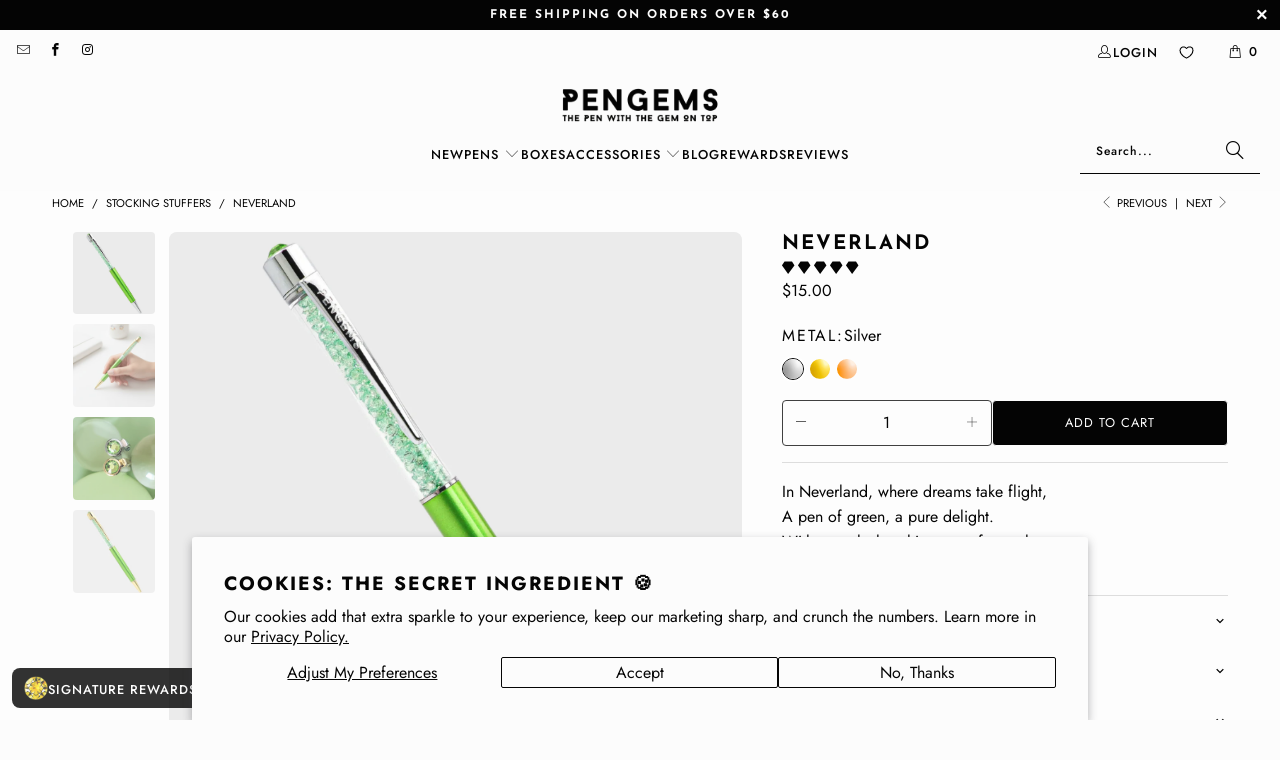

--- FILE ---
content_type: text/html; charset=utf-8
request_url: https://www.pengems.com/collections/under-20/products/neverland-green-crystal-pen
body_size: 73211
content:
<!doctype html>
<html class="no-js no-touch" lang="en">
  <head>

        <script>
          //custom Meta Title
          var tapita_meta_page_title =  `Neverland Lime Green Crystal Pen`;
          var tapita_meta_page_description = `Fly to a magical place with our Neverland Green Crystal Pen! Bright green enamel, frosty finish, and a gem on top. Perfect for jotting down your wildest ideas!`;
        </script><meta charset="utf-8">
    <meta name="robots" content="index,follow">

    <!-- Mobile Specific Metas -->
    <meta name="viewport" content="width=device-width,initial-scale=1">
    <meta http-equiv="Permissions-Policy" content="interest-cohort=(), join-ad-interest-group=()">
    <meta name="theme-color" content="#fcfcfc">

    
    

    <title>
      
        Neverland Lime Green Crystal Pen
        
        
        
          - PENGEMS
        
      
    </title>

    
      <meta
        name="description"
        content="Fly to a magical place with our Neverland Green Crystal Pen! Bright green enamel, frosty finish, and a gem on top. Perfect for jotting down your wildest ideas!"
      >
    

    <link rel="preconnect" href="https://fonts.shopifycdn.com">
    <link rel="preconnect" href="https://cdn.shopify.com">
    <link rel="preconnect" href="https://cdn.shopifycloud.com">


    <script>
    
    
    
    
    var gsf_conversion_data = {page_type : 'product', event : 'view_item', data : {product_data : [{variant_id : 44610887352604, product_id : 374430613, name : "Neverland", price : "15.00", currency : "USD", sku : "01SG014SC", brand : "PENGEMS", variant : "Silver", category : "Pens", quantity : "671" }], total_price : "15.00", shop_currency : "USD"}};
    
</script>

    <link rel="dns-prefetch" href="https://v.shopify.com">
    <link rel="dns-prefetch" href="https://www.youtube.com">
    <link rel="dns-prefetch" href="https://vimeo.com">

<!-- White Star font -->
<style>
@font-face {
  font-family: 'White Star';
  src: url('https://cdn.shopify.com/s/files/1/0694/3771/files/WhiteStar-Regular.woff?v=1758862014') format('woff');
  font-weight: normal;
  font-style: normal;
  font-display: swap;
}
</style>


    <!-- Stylesheet for Fancybox library -->
    <link rel="stylesheet" href="//www.pengems.com/cdn/shop/t/226/assets/fancybox.css?v=19278034316635137701767657183" type="text/css" media="all">

    <!-- Stylesheets for Turbo -->
    <link href="//www.pengems.com/cdn/shop/t/226/assets/styles.css?v=126967738827237844211767657248" rel="stylesheet" type="text/css" media="all" />

<!-- Icons -->

  <link rel="shortcut icon" type="image/x-icon" href="//www.pengems.com/cdn/shop/files/favicon_gray_and_white_180x180.png?v=1703011990">
  <link rel="apple-touch-icon" href="//www.pengems.com/cdn/shop/files/favicon_gray_and_white_180x180.png?v=1703011990">



    <link rel="canonical" href="https://www.pengems.com/products/neverland-green-crystal-pen">

    

 
    
    <script>
      window.PXUTheme = window.PXUTheme || {};
      window.PXUTheme.version = '9.5.0';
      window.PXUTheme.name = 'Turbo';
    </script>
    

    
<template id="price-ui"><span class="price " data-price></span><span class="compare-at-price" data-compare-at-price></span><span class="unit-pricing" data-unit-pricing></span></template>
    <template id="price-ui-badge"><div class="price-ui-badge__sticker price-ui-badge__sticker--">
    <span class="price-ui-badge__sticker-text" data-badge></span>
  </div></template>

    <template id="price-ui__price"><span class="money" data-price></span></template>
    <template id="price-ui__price-range"><span class="price-min" data-price-min><span class="money" data-price></span></span> - <span class="price-max" data-price-max><span class="money" data-price></span></span></template>

    <template id="price-ui__unit-pricing"><span class="unit-quantity" data-unit-quantity></span> | <span class="unit-price" data-unit-price><span class="money" data-price></span></span> / <span class="unit-measurement" data-unit-measurement></span></template>

    <template id="price-ui-badge__percent-savings-range">Save up to <span data-price-percent></span>%</template>

    <template id="price-ui-badge__percent-savings">Save <span data-price-percent></span>%</template>

    <template id="price-ui-badge__price-savings-range">Save up to <span class="money" data-price></span></template>

    <template id="price-ui-badge__price-savings">Save <span class="money" data-price></span></template>
    <template id="price-ui-badge__on-sale">Sale</template>
    <template id="price-ui-badge__sold-out">Sold out</template>
    <template id="price-ui-badge__in-stock">In stock</template>
    

    <script>
      
window.PXUTheme = window.PXUTheme || {};


window.PXUTheme.theme_settings = {};
window.PXUTheme.currency = {};
window.PXUTheme.routes = window.PXUTheme.routes || {};


window.PXUTheme.theme_settings.display_tos_checkbox = false;
window.PXUTheme.theme_settings.go_to_checkout = false;
window.PXUTheme.theme_settings.cart_action = "redirect_cart";
window.PXUTheme.theme_settings.cart_shipping_calculator = false;


window.PXUTheme.theme_settings.collection_swatches = true;
window.PXUTheme.theme_settings.collection_secondary_image = true;


window.PXUTheme.currency.show_multiple_currencies = false;
window.PXUTheme.currency.shop_currency = "USD";
window.PXUTheme.currency.default_currency = "USD";
window.PXUTheme.currency.display_format = "money_format";
window.PXUTheme.currency.money_format = "${{amount}}";
window.PXUTheme.currency.money_format_no_currency = "${{amount}}";
window.PXUTheme.currency.money_format_currency = "${{amount}} USD";
window.PXUTheme.currency.native_multi_currency = false;
window.PXUTheme.currency.iso_code = "USD";
window.PXUTheme.currency.symbol = "$";


window.PXUTheme.theme_settings.display_inventory_left = true;
window.PXUTheme.theme_settings.inventory_threshold = 20;
window.PXUTheme.theme_settings.limit_quantity = false;


window.PXUTheme.theme_settings.menu_position = "inline";


window.PXUTheme.theme_settings.newsletter_popup = false;
window.PXUTheme.theme_settings.newsletter_popup_days = "2";
window.PXUTheme.theme_settings.newsletter_popup_mobile = false;
window.PXUTheme.theme_settings.newsletter_popup_seconds = 0;


window.PXUTheme.theme_settings.pagination_type = "basic_pagination";


window.PXUTheme.theme_settings.enable_shopify_collection_badges = false;
window.PXUTheme.theme_settings.quick_shop_thumbnail_position = "bottom-thumbnails";
window.PXUTheme.theme_settings.product_form_style = "radio";
window.PXUTheme.theme_settings.sale_banner_enabled = true;
window.PXUTheme.theme_settings.display_savings = false;
window.PXUTheme.theme_settings.display_sold_out_price = false;
window.PXUTheme.theme_settings.free_text = "Free";
window.PXUTheme.theme_settings.video_looping = false;
window.PXUTheme.theme_settings.quick_shop_style = "inline";
window.PXUTheme.theme_settings.hover_enabled = false;


window.PXUTheme.routes.cart_url = "/cart";
window.PXUTheme.routes.cart_update_url = "/cart/update";
window.PXUTheme.routes.root_url = "/";
window.PXUTheme.routes.search_url = "/search";
window.PXUTheme.routes.all_products_collection_url = "/collections/all";
window.PXUTheme.routes.product_recommendations_url = "/recommendations/products";
window.PXUTheme.routes.predictive_search_url = "/search/suggest";


window.PXUTheme.theme_settings.image_loading_style = "appear";


window.PXUTheme.theme_settings.enable_autocomplete = true;


window.PXUTheme.theme_settings.page_dots_enabled = false;
window.PXUTheme.theme_settings.slideshow_arrow_size = "light";


window.PXUTheme.theme_settings.quick_shop_enabled = true;


window.PXUTheme.theme_settings.enable_back_to_top_button = false;


window.PXUTheme.translation = {};


window.PXUTheme.translation.agree_to_terms_warning = "You must agree with the terms and conditions to checkout.";
window.PXUTheme.translation.one_item_left = "item left";
window.PXUTheme.translation.items_left_text = "items left";
window.PXUTheme.translation.cart_savings_text = "Total Savings";
window.PXUTheme.translation.cart_discount_text = "Discount";
window.PXUTheme.translation.cart_subtotal_text = "Subtotal";
window.PXUTheme.translation.cart_remove_text = "Remove";
window.PXUTheme.translation.cart_free_text = "Free";


window.PXUTheme.translation.newsletter_success_text = "Inbox upgrade complete. Your future self thanks you.";


window.PXUTheme.translation.notify_email = "Enter your email address...";
window.PXUTheme.translation.notify_email_value = "Translation missing: en.contact.fields.email";
window.PXUTheme.translation.notify_email_send = "Send";
window.PXUTheme.translation.notify_message_first = "Please notify me when ";
window.PXUTheme.translation.notify_message_last = " becomes available - ";
window.PXUTheme.translation.notify_success_text = "Thanks! We will notify you when this product becomes available!";


window.PXUTheme.translation.add_to_cart = "Add to Cart";
window.PXUTheme.translation.coming_soon_text = "Coming Soon";
window.PXUTheme.translation.sold_out_text = "Sold Out";
window.PXUTheme.translation.sale_text = "Sale";
window.PXUTheme.translation.savings_text = "You Save";
window.PXUTheme.translation.percent_off_text = "% off";
window.PXUTheme.translation.from_text = "from";
window.PXUTheme.translation.new_text = "New";
window.PXUTheme.translation.pre_order_text = "Pre-Order";
window.PXUTheme.translation.unavailable_text = "Unavailable";


window.PXUTheme.translation.all_results = "View all results";
window.PXUTheme.translation.no_results = "Sorry, no results!";


window.PXUTheme.media_queries = {};
window.PXUTheme.media_queries.small = window.matchMedia( "(max-width: 480px)" );
window.PXUTheme.media_queries.medium = window.matchMedia( "(max-width: 798px)" );
window.PXUTheme.media_queries.large = window.matchMedia( "(min-width: 799px)" );
window.PXUTheme.media_queries.larger = window.matchMedia( "(min-width: 960px)" );
window.PXUTheme.media_queries.xlarge = window.matchMedia( "(min-width: 1200px)" );
window.PXUTheme.media_queries.ie10 = window.matchMedia( "all and (-ms-high-contrast: none), (-ms-high-contrast: active)" );
window.PXUTheme.media_queries.tablet = window.matchMedia( "only screen and (min-width: 799px) and (max-width: 1024px)" );
window.PXUTheme.media_queries.mobile_and_tablet = window.matchMedia( "(max-width: 1024px)" );

    </script>

    

    

    <script>
      
    </script>

    <!-- pxu-sections-js start DO NOT EDIT --><script src="//www.pengems.com/cdn/shop/t/226/assets/pxu-sections.js?v=159177611422450632261767657200" defer></script><!-- DO NOT EDIT pxu-sections-js end-->
<script>window.performance && window.performance.mark && window.performance.mark('shopify.content_for_header.start');</script><meta name="google-site-verification" content="evVbTU64rwS86Hi0Efix_rjQfGvgtACiFC7RxrZ_jhg">
<meta id="shopify-digital-wallet" name="shopify-digital-wallet" content="/6943771/digital_wallets/dialog">
<meta name="shopify-checkout-api-token" content="ca5a1c6c49c3900f4bfba5d07c9bd12d">
<meta id="in-context-paypal-metadata" data-shop-id="6943771" data-venmo-supported="false" data-environment="production" data-locale="en_US" data-paypal-v4="true" data-currency="USD">
<link rel="alternate" type="application/json+oembed" href="https://www.pengems.com/products/neverland-green-crystal-pen.oembed">
<script async="async" src="/checkouts/internal/preloads.js?locale=en-US"></script>
<link rel="preconnect" href="https://shop.app" crossorigin="anonymous">
<script async="async" src="https://shop.app/checkouts/internal/preloads.js?locale=en-US&shop_id=6943771" crossorigin="anonymous"></script>
<script id="apple-pay-shop-capabilities" type="application/json">{"shopId":6943771,"countryCode":"US","currencyCode":"USD","merchantCapabilities":["supports3DS"],"merchantId":"gid:\/\/shopify\/Shop\/6943771","merchantName":"PENGEMS","requiredBillingContactFields":["postalAddress","email"],"requiredShippingContactFields":["postalAddress","email"],"shippingType":"shipping","supportedNetworks":["visa","masterCard","amex","discover","elo","jcb"],"total":{"type":"pending","label":"PENGEMS","amount":"1.00"},"shopifyPaymentsEnabled":true,"supportsSubscriptions":true}</script>
<script id="shopify-features" type="application/json">{"accessToken":"ca5a1c6c49c3900f4bfba5d07c9bd12d","betas":["rich-media-storefront-analytics"],"domain":"www.pengems.com","predictiveSearch":true,"shopId":6943771,"locale":"en"}</script>
<script>var Shopify = Shopify || {};
Shopify.shop = "pengems.myshopify.com";
Shopify.locale = "en";
Shopify.currency = {"active":"USD","rate":"1.0"};
Shopify.country = "US";
Shopify.theme = {"name":"20260105 Written in the Stars","id":179696206108,"schema_name":"Turbo","schema_version":"9.5.0","theme_store_id":null,"role":"main"};
Shopify.theme.handle = "null";
Shopify.theme.style = {"id":null,"handle":null};
Shopify.cdnHost = "www.pengems.com/cdn";
Shopify.routes = Shopify.routes || {};
Shopify.routes.root = "/";</script>
<script type="module">!function(o){(o.Shopify=o.Shopify||{}).modules=!0}(window);</script>
<script>!function(o){function n(){var o=[];function n(){o.push(Array.prototype.slice.apply(arguments))}return n.q=o,n}var t=o.Shopify=o.Shopify||{};t.loadFeatures=n(),t.autoloadFeatures=n()}(window);</script>
<script>
  window.ShopifyPay = window.ShopifyPay || {};
  window.ShopifyPay.apiHost = "shop.app\/pay";
  window.ShopifyPay.redirectState = null;
</script>
<script id="shop-js-analytics" type="application/json">{"pageType":"product"}</script>
<script defer="defer" async type="module" src="//www.pengems.com/cdn/shopifycloud/shop-js/modules/v2/client.init-shop-cart-sync_BdyHc3Nr.en.esm.js"></script>
<script defer="defer" async type="module" src="//www.pengems.com/cdn/shopifycloud/shop-js/modules/v2/chunk.common_Daul8nwZ.esm.js"></script>
<script type="module">
  await import("//www.pengems.com/cdn/shopifycloud/shop-js/modules/v2/client.init-shop-cart-sync_BdyHc3Nr.en.esm.js");
await import("//www.pengems.com/cdn/shopifycloud/shop-js/modules/v2/chunk.common_Daul8nwZ.esm.js");

  window.Shopify.SignInWithShop?.initShopCartSync?.({"fedCMEnabled":true,"windoidEnabled":true});

</script>
<script defer="defer" async type="module" src="//www.pengems.com/cdn/shopifycloud/shop-js/modules/v2/client.payment-terms_MV4M3zvL.en.esm.js"></script>
<script defer="defer" async type="module" src="//www.pengems.com/cdn/shopifycloud/shop-js/modules/v2/chunk.common_Daul8nwZ.esm.js"></script>
<script defer="defer" async type="module" src="//www.pengems.com/cdn/shopifycloud/shop-js/modules/v2/chunk.modal_CQq8HTM6.esm.js"></script>
<script type="module">
  await import("//www.pengems.com/cdn/shopifycloud/shop-js/modules/v2/client.payment-terms_MV4M3zvL.en.esm.js");
await import("//www.pengems.com/cdn/shopifycloud/shop-js/modules/v2/chunk.common_Daul8nwZ.esm.js");
await import("//www.pengems.com/cdn/shopifycloud/shop-js/modules/v2/chunk.modal_CQq8HTM6.esm.js");

  
</script>
<script>
  window.Shopify = window.Shopify || {};
  if (!window.Shopify.featureAssets) window.Shopify.featureAssets = {};
  window.Shopify.featureAssets['shop-js'] = {"shop-cart-sync":["modules/v2/client.shop-cart-sync_QYOiDySF.en.esm.js","modules/v2/chunk.common_Daul8nwZ.esm.js"],"init-fed-cm":["modules/v2/client.init-fed-cm_DchLp9rc.en.esm.js","modules/v2/chunk.common_Daul8nwZ.esm.js"],"shop-button":["modules/v2/client.shop-button_OV7bAJc5.en.esm.js","modules/v2/chunk.common_Daul8nwZ.esm.js"],"init-windoid":["modules/v2/client.init-windoid_DwxFKQ8e.en.esm.js","modules/v2/chunk.common_Daul8nwZ.esm.js"],"shop-cash-offers":["modules/v2/client.shop-cash-offers_DWtL6Bq3.en.esm.js","modules/v2/chunk.common_Daul8nwZ.esm.js","modules/v2/chunk.modal_CQq8HTM6.esm.js"],"shop-toast-manager":["modules/v2/client.shop-toast-manager_CX9r1SjA.en.esm.js","modules/v2/chunk.common_Daul8nwZ.esm.js"],"init-shop-email-lookup-coordinator":["modules/v2/client.init-shop-email-lookup-coordinator_UhKnw74l.en.esm.js","modules/v2/chunk.common_Daul8nwZ.esm.js"],"pay-button":["modules/v2/client.pay-button_DzxNnLDY.en.esm.js","modules/v2/chunk.common_Daul8nwZ.esm.js"],"avatar":["modules/v2/client.avatar_BTnouDA3.en.esm.js"],"init-shop-cart-sync":["modules/v2/client.init-shop-cart-sync_BdyHc3Nr.en.esm.js","modules/v2/chunk.common_Daul8nwZ.esm.js"],"shop-login-button":["modules/v2/client.shop-login-button_D8B466_1.en.esm.js","modules/v2/chunk.common_Daul8nwZ.esm.js","modules/v2/chunk.modal_CQq8HTM6.esm.js"],"init-customer-accounts-sign-up":["modules/v2/client.init-customer-accounts-sign-up_C8fpPm4i.en.esm.js","modules/v2/client.shop-login-button_D8B466_1.en.esm.js","modules/v2/chunk.common_Daul8nwZ.esm.js","modules/v2/chunk.modal_CQq8HTM6.esm.js"],"init-shop-for-new-customer-accounts":["modules/v2/client.init-shop-for-new-customer-accounts_CVTO0Ztu.en.esm.js","modules/v2/client.shop-login-button_D8B466_1.en.esm.js","modules/v2/chunk.common_Daul8nwZ.esm.js","modules/v2/chunk.modal_CQq8HTM6.esm.js"],"init-customer-accounts":["modules/v2/client.init-customer-accounts_dRgKMfrE.en.esm.js","modules/v2/client.shop-login-button_D8B466_1.en.esm.js","modules/v2/chunk.common_Daul8nwZ.esm.js","modules/v2/chunk.modal_CQq8HTM6.esm.js"],"shop-follow-button":["modules/v2/client.shop-follow-button_CkZpjEct.en.esm.js","modules/v2/chunk.common_Daul8nwZ.esm.js","modules/v2/chunk.modal_CQq8HTM6.esm.js"],"lead-capture":["modules/v2/client.lead-capture_BntHBhfp.en.esm.js","modules/v2/chunk.common_Daul8nwZ.esm.js","modules/v2/chunk.modal_CQq8HTM6.esm.js"],"checkout-modal":["modules/v2/client.checkout-modal_CfxcYbTm.en.esm.js","modules/v2/chunk.common_Daul8nwZ.esm.js","modules/v2/chunk.modal_CQq8HTM6.esm.js"],"shop-login":["modules/v2/client.shop-login_Da4GZ2H6.en.esm.js","modules/v2/chunk.common_Daul8nwZ.esm.js","modules/v2/chunk.modal_CQq8HTM6.esm.js"],"payment-terms":["modules/v2/client.payment-terms_MV4M3zvL.en.esm.js","modules/v2/chunk.common_Daul8nwZ.esm.js","modules/v2/chunk.modal_CQq8HTM6.esm.js"]};
</script>
<script>(function() {
  var isLoaded = false;
  function asyncLoad() {
    if (isLoaded) return;
    isLoaded = true;
    var urls = ["\/\/cdn.shopify.com\/proxy\/7edc4769454484b8d5e6b3a3a15a0d1a8e02ae29843ac831f8a737430f577975\/bingshoppingtool-t2app-prod.trafficmanager.net\/uet\/tracking_script?shop=pengems.myshopify.com\u0026sp-cache-control=cHVibGljLCBtYXgtYWdlPTkwMA","https:\/\/static.affiliatly.com\/shopify\/v3\/shopify.js?affiliatly_code=AF-1010085\u0026shop=pengems.myshopify.com","https:\/\/hfta-app.herokuapp.com\/get_script\/1aae5cf0aa9e11ef95623ed09d87ca0d.js?v=480574\u0026shop=pengems.myshopify.com","https:\/\/admin.revenuehunt.com\/embed.js?shop=pengems.myshopify.com","https:\/\/cdn.shopify.com\/s\/files\/1\/0597\/3783\/3627\/files\/tptinstall.min.js?v=1718591634\u0026t=tapita-seo-script-tags\u0026shop=pengems.myshopify.com"];
    for (var i = 0; i < urls.length; i++) {
      var s = document.createElement('script');
      s.type = 'text/javascript';
      s.async = true;
      s.src = urls[i];
      var x = document.getElementsByTagName('script')[0];
      x.parentNode.insertBefore(s, x);
    }
  };
  if(window.attachEvent) {
    window.attachEvent('onload', asyncLoad);
  } else {
    window.addEventListener('load', asyncLoad, false);
  }
})();</script>
<script id="__st">var __st={"a":6943771,"offset":-21600,"reqid":"c3b449e9-59a6-476b-9e49-2ee574552d32-1769023263","pageurl":"www.pengems.com\/collections\/under-20\/products\/neverland-green-crystal-pen","u":"0955697a37e8","p":"product","rtyp":"product","rid":374430613};</script>
<script>window.ShopifyPaypalV4VisibilityTracking = true;</script>
<script id="captcha-bootstrap">!function(){'use strict';const t='contact',e='account',n='new_comment',o=[[t,t],['blogs',n],['comments',n],[t,'customer']],c=[[e,'customer_login'],[e,'guest_login'],[e,'recover_customer_password'],[e,'create_customer']],r=t=>t.map((([t,e])=>`form[action*='/${t}']:not([data-nocaptcha='true']) input[name='form_type'][value='${e}']`)).join(','),a=t=>()=>t?[...document.querySelectorAll(t)].map((t=>t.form)):[];function s(){const t=[...o],e=r(t);return a(e)}const i='password',u='form_key',d=['recaptcha-v3-token','g-recaptcha-response','h-captcha-response',i],f=()=>{try{return window.sessionStorage}catch{return}},m='__shopify_v',_=t=>t.elements[u];function p(t,e,n=!1){try{const o=window.sessionStorage,c=JSON.parse(o.getItem(e)),{data:r}=function(t){const{data:e,action:n}=t;return t[m]||n?{data:e,action:n}:{data:t,action:n}}(c);for(const[e,n]of Object.entries(r))t.elements[e]&&(t.elements[e].value=n);n&&o.removeItem(e)}catch(o){console.error('form repopulation failed',{error:o})}}const l='form_type',E='cptcha';function T(t){t.dataset[E]=!0}const w=window,h=w.document,L='Shopify',v='ce_forms',y='captcha';let A=!1;((t,e)=>{const n=(g='f06e6c50-85a8-45c8-87d0-21a2b65856fe',I='https://cdn.shopify.com/shopifycloud/storefront-forms-hcaptcha/ce_storefront_forms_captcha_hcaptcha.v1.5.2.iife.js',D={infoText:'Protected by hCaptcha',privacyText:'Privacy',termsText:'Terms'},(t,e,n)=>{const o=w[L][v],c=o.bindForm;if(c)return c(t,g,e,D).then(n);var r;o.q.push([[t,g,e,D],n]),r=I,A||(h.body.append(Object.assign(h.createElement('script'),{id:'captcha-provider',async:!0,src:r})),A=!0)});var g,I,D;w[L]=w[L]||{},w[L][v]=w[L][v]||{},w[L][v].q=[],w[L][y]=w[L][y]||{},w[L][y].protect=function(t,e){n(t,void 0,e),T(t)},Object.freeze(w[L][y]),function(t,e,n,w,h,L){const[v,y,A,g]=function(t,e,n){const i=e?o:[],u=t?c:[],d=[...i,...u],f=r(d),m=r(i),_=r(d.filter((([t,e])=>n.includes(e))));return[a(f),a(m),a(_),s()]}(w,h,L),I=t=>{const e=t.target;return e instanceof HTMLFormElement?e:e&&e.form},D=t=>v().includes(t);t.addEventListener('submit',(t=>{const e=I(t);if(!e)return;const n=D(e)&&!e.dataset.hcaptchaBound&&!e.dataset.recaptchaBound,o=_(e),c=g().includes(e)&&(!o||!o.value);(n||c)&&t.preventDefault(),c&&!n&&(function(t){try{if(!f())return;!function(t){const e=f();if(!e)return;const n=_(t);if(!n)return;const o=n.value;o&&e.removeItem(o)}(t);const e=Array.from(Array(32),(()=>Math.random().toString(36)[2])).join('');!function(t,e){_(t)||t.append(Object.assign(document.createElement('input'),{type:'hidden',name:u})),t.elements[u].value=e}(t,e),function(t,e){const n=f();if(!n)return;const o=[...t.querySelectorAll(`input[type='${i}']`)].map((({name:t})=>t)),c=[...d,...o],r={};for(const[a,s]of new FormData(t).entries())c.includes(a)||(r[a]=s);n.setItem(e,JSON.stringify({[m]:1,action:t.action,data:r}))}(t,e)}catch(e){console.error('failed to persist form',e)}}(e),e.submit())}));const S=(t,e)=>{t&&!t.dataset[E]&&(n(t,e.some((e=>e===t))),T(t))};for(const o of['focusin','change'])t.addEventListener(o,(t=>{const e=I(t);D(e)&&S(e,y())}));const B=e.get('form_key'),M=e.get(l),P=B&&M;t.addEventListener('DOMContentLoaded',(()=>{const t=y();if(P)for(const e of t)e.elements[l].value===M&&p(e,B);[...new Set([...A(),...v().filter((t=>'true'===t.dataset.shopifyCaptcha))])].forEach((e=>S(e,t)))}))}(h,new URLSearchParams(w.location.search),n,t,e,['guest_login'])})(!0,!1)}();</script>
<script integrity="sha256-4kQ18oKyAcykRKYeNunJcIwy7WH5gtpwJnB7kiuLZ1E=" data-source-attribution="shopify.loadfeatures" defer="defer" src="//www.pengems.com/cdn/shopifycloud/storefront/assets/storefront/load_feature-a0a9edcb.js" crossorigin="anonymous"></script>
<script crossorigin="anonymous" defer="defer" src="//www.pengems.com/cdn/shopifycloud/storefront/assets/shopify_pay/storefront-65b4c6d7.js?v=20250812"></script>
<script data-source-attribution="shopify.dynamic_checkout.dynamic.init">var Shopify=Shopify||{};Shopify.PaymentButton=Shopify.PaymentButton||{isStorefrontPortableWallets:!0,init:function(){window.Shopify.PaymentButton.init=function(){};var t=document.createElement("script");t.src="https://www.pengems.com/cdn/shopifycloud/portable-wallets/latest/portable-wallets.en.js",t.type="module",document.head.appendChild(t)}};
</script>
<script data-source-attribution="shopify.dynamic_checkout.buyer_consent">
  function portableWalletsHideBuyerConsent(e){var t=document.getElementById("shopify-buyer-consent"),n=document.getElementById("shopify-subscription-policy-button");t&&n&&(t.classList.add("hidden"),t.setAttribute("aria-hidden","true"),n.removeEventListener("click",e))}function portableWalletsShowBuyerConsent(e){var t=document.getElementById("shopify-buyer-consent"),n=document.getElementById("shopify-subscription-policy-button");t&&n&&(t.classList.remove("hidden"),t.removeAttribute("aria-hidden"),n.addEventListener("click",e))}window.Shopify?.PaymentButton&&(window.Shopify.PaymentButton.hideBuyerConsent=portableWalletsHideBuyerConsent,window.Shopify.PaymentButton.showBuyerConsent=portableWalletsShowBuyerConsent);
</script>
<script data-source-attribution="shopify.dynamic_checkout.cart.bootstrap">document.addEventListener("DOMContentLoaded",(function(){function t(){return document.querySelector("shopify-accelerated-checkout-cart, shopify-accelerated-checkout")}if(t())Shopify.PaymentButton.init();else{new MutationObserver((function(e,n){t()&&(Shopify.PaymentButton.init(),n.disconnect())})).observe(document.body,{childList:!0,subtree:!0})}}));
</script>
<script id='scb4127' type='text/javascript' async='' src='https://www.pengems.com/cdn/shopifycloud/privacy-banner/storefront-banner.js'></script><link id="shopify-accelerated-checkout-styles" rel="stylesheet" media="screen" href="https://www.pengems.com/cdn/shopifycloud/portable-wallets/latest/accelerated-checkout-backwards-compat.css" crossorigin="anonymous">
<style id="shopify-accelerated-checkout-cart">
        #shopify-buyer-consent {
  margin-top: 1em;
  display: inline-block;
  width: 100%;
}

#shopify-buyer-consent.hidden {
  display: none;
}

#shopify-subscription-policy-button {
  background: none;
  border: none;
  padding: 0;
  text-decoration: underline;
  font-size: inherit;
  cursor: pointer;
}

#shopify-subscription-policy-button::before {
  box-shadow: none;
}

      </style>

<script>window.performance && window.performance.mark && window.performance.mark('shopify.content_for_header.end');</script>

    

<meta name="author" content="PENGEMS">
<meta property="og:url" content="https://www.pengems.com/products/neverland-green-crystal-pen">
<meta property="og:site_name" content="PENGEMS">




  <meta property="og:type" content="product">
  <meta property="og:title" content="Neverland">
  
    
      <meta property="og:image" content="https://www.pengems.com/cdn/shop/files/Neverland_Silver_600x.jpg?v=1754502951">
      <meta property="og:image:secure_url" content="https://www.pengems.com/cdn/shop/files/Neverland_Silver_600x.jpg?v=1754502951">
      
      <meta property="og:image:width" content="1620">
      <meta property="og:image:height" content="1620">
    
      <meta property="og:image" content="https://www.pengems.com/cdn/shop/files/rn-image_picker_lib_temp_8be2fb8a-1c58-43f7-b8c4-342a7419d132_600x.png?v=1756825878">
      <meta property="og:image:secure_url" content="https://www.pengems.com/cdn/shop/files/rn-image_picker_lib_temp_8be2fb8a-1c58-43f7-b8c4-342a7419d132_600x.png?v=1756825878">
      
      <meta property="og:image:width" content="1024">
      <meta property="og:image:height" content="1024">
    
      <meta property="og:image" content="https://www.pengems.com/cdn/shop/products/pen-neverland-silver-2_600x.jpg?v=1756825878">
      <meta property="og:image:secure_url" content="https://www.pengems.com/cdn/shop/products/pen-neverland-silver-2_600x.jpg?v=1756825878">
      
      <meta property="og:image:width" content="1001">
      <meta property="og:image:height" content="1001">
    
  
  <meta property="product:price:amount" content="15.00">
  <meta property="product:price:currency" content="USD">



  <meta
    property="og:description"
    content="Fly to a magical place with our Neverland Green Crystal Pen! Bright green enamel, frosty finish, and a gem on top. Perfect for jotting down your wildest ideas!"
  >




<meta name="twitter:card" content="summary">

  <meta name="twitter:title" content="Neverland">
  <meta name="twitter:description" content="In Neverland, where dreams take flight,A pen of green, a pure delight.With crystals that shimmer, a frosty sheen,It writes of adventures yet unseen.">
  <meta name="twitter:image" content="https://www.pengems.com/cdn/shop/files/Neverland_Silver_240x.jpg?v=1754502951">
  <meta name="twitter:image:width" content="240">
  <meta name="twitter:image:height" content="240">
  <meta name="twitter:image:alt" content="Neverland - PENGEMS -  Pens">






    <link rel="prev" href="/collections/under-20/products/lemon-twist-crystal-pen-zesty-bright-yellow-sparkle">
    <link rel="next" href="/collections/under-20/products/pistachio-signature-crystal-pen">

    <script src="//www.pengems.com/cdn/shop/t/226/assets/QQ-Countdown.min.js?v=166971874560379258331767657200" defer></script>

  <!-- pxu-sections-css start DO NOT EDIT --><link href="//www.pengems.com/cdn/shop/t/226/assets/pxu-sections.css?v=62363991672520154551767657199" rel="stylesheet" type="text/css" media="all" /><!-- DO NOT EDIT pxu-sections-css end-->
<!-- BEGIN app block: shopify://apps/instafeed/blocks/head-block/c447db20-095d-4a10-9725-b5977662c9d5 --><link rel="preconnect" href="https://cdn.nfcube.com/">
<link rel="preconnect" href="https://scontent.cdninstagram.com/">


  <script>
    document.addEventListener('DOMContentLoaded', function () {
      let instafeedScript = document.createElement('script');

      
        instafeedScript.src = 'https://cdn.nfcube.com/instafeed-81ea54f20f35198aaa88d972c34461e7.js';
      

      document.body.appendChild(instafeedScript);
    });
  </script>





<!-- END app block --><!-- BEGIN app block: shopify://apps/froonze-loyalty-wishlist/blocks/customer_account_page/3c495b68-652c-468d-a0ef-5bad6935d104 --><!-- BEGIN app snippet: main_color_variables -->





<style>
  :root {
    --frcp-primaryColor:  #040404;
    --frcp-btnTextColor: #fdfdfd;
    --frcp-backgroundColor: #fdfdfd;
    --frcp-textColor: #040404;
    --frcp-hoverOpacity:  0.7;
  }
</style>
<!-- END app snippet -->

<script>
  window.frcp ||= {}
  frcp.customerPage ||= {}
  frcp.customerPage.enabled = true
  frcp.customerPage.path = "\/collections\/under-20\/products\/neverland-green-crystal-pen"
  frcp.customerPage.accountPage = ""
  frcp.customerId = null
</script>




  



<!-- END app block --><!-- BEGIN app block: shopify://apps/tapita-seo-speed/blocks/app-embed/cd37ca7a-40ad-4fdc-afd3-768701482209 -->



<script class="tpt-seo-schema">
    var tapitaSeoVer = 1177;
    var tptAddedSchemas = [];
</script>






    <!-- BEGIN app snippet: product-schema -->

  
    
    
    
    
    
    
    
    <!-- Start - Added by Tapita SEO & Speed: Product Structured Data -->
    <script type="application/ld+json" author="tpt" tpt-p-id="374430613"></script>
    <script>
    (() => {
        const DEBUG = window.location.href?.includes("debug");
        const log = (...a) => DEBUG && console.log(...a);
      const productSchemaData = {"turnOn":true,"fullField":true,"shippingFee":"6","shippingCountry":["{\"code\":\"US\",\"value\":\"United States\"}"],"handlingTime":{"minValue":1,"maxValue":3},"transitTime":{"minValue":0,"maxValue":10},"productReturnPolicy":"https://schema.org/MerchantReturnFiniteReturnWindow","returnCountry":"{\"code\":\"US\",\"value\":\"United States\"}","returnPeriod":"60","returnMethod":"https://schema.org/ReturnByMail","returnFees":"https://schema.org/FreeReturn","globalShipping":false};
      if (!productSchemaData.reviewApp)
        productSchemaData.reviewApp = "None";
      const shopifyObject = window?.Shopify;
      const currencyRate = Number(shopifyObject?.currency?.rate) || 1;
      const shippingFee = productSchemaData?.shippingFee || 0;
      const shippingFeeByRate = shippingFee*currencyRate || shippingFee;
      const shippingFeeByRateRound = Math.round(shippingFeeByRate * 100) / 100;
      
      
      
      
      

      
        let productSchema = {
          "@context": "https://schema.org",
          "@type": "ProductGroup",
          "name": "Neverland",
          "image": [
            "https://www.pengems.com/cdn/shop/files/Neverland_Silver.jpg?v=1754502951",
            "https://www.pengems.com/cdn/shop/files/rn-image_picker_lib_temp_8be2fb8a-1c58-43f7-b8c4-342a7419d132.png?v=1756825878",
            "https://www.pengems.com/cdn/shop/products/pen-neverland-silver-2.jpg?v=1756825878",
            "https://www.pengems.com/cdn/shop/files/Neverland_Gold.jpg?v=1756825878"
          ],
          "description": "In Neverland, where dreams take flight,A pen of green, a pure delight.With crystals that shimmer, a frosty sheen,It writes of adventures yet unseen.",
          "brand": {
            "@type": "Brand",
            "name": "PENGEMS"
          },
          "productGroupID": "01SG014SC",
          "hasVariant": [{
                "@type": "Product",
                "sku": "01SG014SC",
                "gtin14": "",
                "image": "//www.pengems.com/cdn/shop/files/Neverland_Silver.jpg?v=1754502951&width=1500",
                "name": "Neverland - Silver",
                "description": "In Neverland, where dreams take flight,A pen of green, a pure delight.With crystals that shimmer, a frosty sheen,It writes of adventures yet unseen.",
                "variesBy": [
                    
                    
                        
                        
                        "Metal"
                        
                        
                    
                ],
                "offers": {
                  "@type": "Offer",
                  "url": "/products/neverland-green-crystal-pen?variant=44610887352604",
                  
                  "priceCurrency": "USD",
                  "price": 15.0,
                  "priceValidUntil": "2050-12-31",
                  
                  "availability": "https://schema.org/InStock",
                  "itemCondition": "https://schema.org/NewCondition",
                  "shippingDetails": {
                    "@type": "OfferShippingDetails",
                    "shippingRate": {
                      "@type": "MonetaryAmount",
                      "value": shippingFeeByRateRound || 0,
                      "currency": "USD"
                    },
                    "shippingDestination": {
                      "@type": "DefinedRegion",
                      "addressCountry": productSchemaData?.shippingCountry?.map(shippingCountry => {
                        const valueParse = JSON.parse(shippingCountry) || {};
                        const code = valueParse?.code || '';
                        return code;
                      })
                    },
                    "deliveryTime": {
                      "@type": "ShippingDeliveryTime",
                      "handlingTime": {
                        "@type": "QuantitativeValue",
                        "minValue": productSchemaData?.handlingTime?.minValue || 0,
                        "maxValue": productSchemaData?.handlingTime?.maxValue || 0, 
                        "unitCode": "DAY"
                      },
                      "transitTime": {
                        "@type": "QuantitativeValue",
                        "minValue": productSchemaData?.transitTime?.minValue || 0,
                        "maxValue": productSchemaData?.transitTime?.maxValue || 0, 
                        "unitCode": "DAY"
                      }
                    },
                  },
                  "hasMerchantReturnPolicy": {
                      "@type": "MerchantReturnPolicy",
                      "applicableCountry": (function () {
                        const parseValue = JSON.parse(productSchemaData?.returnCountry || null) || {};
                        const returnCountry = parseValue?.code;
                        return returnCountry;
                      })() ,
                      "returnPolicyCategory": productSchemaData?.productReturnPolicy,
                      "merchantReturnDays": productSchemaData?.returnPeriod || 0,
                      "returnMethod": productSchemaData?.returnMethod,
                      "returnFees": productSchemaData?.returnFees
                  }
                }
              },{
                "@type": "Product",
                "sku": "01SG014GC",
                "gtin14": "",
                "image": "//www.pengems.com/cdn/shop/files/Neverland_Gold.jpg?v=1756825878&width=1500",
                "name": "Neverland - Gold",
                "description": "In Neverland, where dreams take flight,A pen of green, a pure delight.With crystals that shimmer, a frosty sheen,It writes of adventures yet unseen.",
                "variesBy": [
                    
                    
                        
                        
                        "Metal"
                        
                        
                    
                ],
                "offers": {
                  "@type": "Offer",
                  "url": "/products/neverland-green-crystal-pen?variant=44610887385372",
                  
                  "priceCurrency": "USD",
                  "price": 15.0,
                  "priceValidUntil": "2050-12-31",
                  
                  "availability": "https://schema.org/InStock",
                  "itemCondition": "https://schema.org/NewCondition",
                  "shippingDetails": {
                    "@type": "OfferShippingDetails",
                    "shippingRate": {
                      "@type": "MonetaryAmount",
                      "value": shippingFeeByRateRound || 0,
                      "currency": "USD"
                    },
                    "shippingDestination": {
                      "@type": "DefinedRegion",
                      "addressCountry": productSchemaData?.shippingCountry?.map(shippingCountry => {
                        const valueParse = JSON.parse(shippingCountry) || {};
                        const code = valueParse?.code || '';
                        return code;
                      })
                    },
                    "deliveryTime": {
                      "@type": "ShippingDeliveryTime",
                      "handlingTime": {
                        "@type": "QuantitativeValue",
                        "minValue": productSchemaData?.handlingTime?.minValue || 0,
                        "maxValue": productSchemaData?.handlingTime?.maxValue || 0, 
                        "unitCode": "DAY"
                      },
                      "transitTime": {
                        "@type": "QuantitativeValue",
                        "minValue": productSchemaData?.transitTime?.minValue || 0,
                        "maxValue": productSchemaData?.transitTime?.maxValue || 0, 
                        "unitCode": "DAY"
                      }
                    },
                  },
                  "hasMerchantReturnPolicy": {
                      "@type": "MerchantReturnPolicy",
                      "applicableCountry": (function () {
                        const parseValue = JSON.parse(productSchemaData?.returnCountry || null) || {};
                        const returnCountry = parseValue?.code;
                        return returnCountry;
                      })() ,
                      "returnPolicyCategory": productSchemaData?.productReturnPolicy,
                      "merchantReturnDays": productSchemaData?.returnPeriod || 0,
                      "returnMethod": productSchemaData?.returnMethod,
                      "returnFees": productSchemaData?.returnFees
                  }
                }
              },{
                "@type": "Product",
                "sku": "01SG014RC",
                "gtin14": "",
                "image": "//www.pengems.com/cdn/shop/files/Neverland_Silver.jpg?v=1754502951&width=1500",
                "name": "Neverland - Rose Gold",
                "description": "In Neverland, where dreams take flight,A pen of green, a pure delight.With crystals that shimmer, a frosty sheen,It writes of adventures yet unseen.",
                "variesBy": [
                    
                    
                        
                        
                        "Metal"
                        
                        
                    
                ],
                "offers": {
                  "@type": "Offer",
                  "url": "/products/neverland-green-crystal-pen?variant=47743885181212",
                  
                  "priceCurrency": "USD",
                  "price": 15.0,
                  "priceValidUntil": "2050-12-31",
                  
                  "availability": "https://schema.org/InStock",
                  "itemCondition": "https://schema.org/NewCondition",
                  "shippingDetails": {
                    "@type": "OfferShippingDetails",
                    "shippingRate": {
                      "@type": "MonetaryAmount",
                      "value": shippingFeeByRateRound || 0,
                      "currency": "USD"
                    },
                    "shippingDestination": {
                      "@type": "DefinedRegion",
                      "addressCountry": productSchemaData?.shippingCountry?.map(shippingCountry => {
                        const valueParse = JSON.parse(shippingCountry) || {};
                        const code = valueParse?.code || '';
                        return code;
                      })
                    },
                    "deliveryTime": {
                      "@type": "ShippingDeliveryTime",
                      "handlingTime": {
                        "@type": "QuantitativeValue",
                        "minValue": productSchemaData?.handlingTime?.minValue || 0,
                        "maxValue": productSchemaData?.handlingTime?.maxValue || 0, 
                        "unitCode": "DAY"
                      },
                      "transitTime": {
                        "@type": "QuantitativeValue",
                        "minValue": productSchemaData?.transitTime?.minValue || 0,
                        "maxValue": productSchemaData?.transitTime?.maxValue || 0, 
                        "unitCode": "DAY"
                      }
                    },
                  },
                  "hasMerchantReturnPolicy": {
                      "@type": "MerchantReturnPolicy",
                      "applicableCountry": (function () {
                        const parseValue = JSON.parse(productSchemaData?.returnCountry || null) || {};
                        const returnCountry = parseValue?.code;
                        return returnCountry;
                      })() ,
                      "returnPolicyCategory": productSchemaData?.productReturnPolicy,
                      "merchantReturnDays": productSchemaData?.returnPeriod || 0,
                      "returnMethod": productSchemaData?.returnMethod,
                      "returnFees": productSchemaData?.returnFees
                  }
                }
              }]
        }
      
      if (productSchema.offers && productSchema.offers.hasMerchantReturnPolicy) {
        if(productSchemaData?.productReturnPolicy === 'https://schema.org/MerchantReturnUnlimitedWindow'){
            delete productSchema.offers.hasMerchantReturnPolicy.merchantReturnDays;
        }
        if(productSchemaData?.returnFees === 'https://schema.org/ReturnShippingFees'){
            const returnShippingFees = productSchemaData?.returnShippingFees;
            const returnShippingFeesByRate = returnShippingFees*currencyRate || shippingFee;
            const returnShippingFeesByRateRound = Math.round(returnShippingFeesByRate * 100) / 100;
            productSchema.offers.hasMerchantReturnPolicy.returnShippingFeesAmount = {
            "@type": "MonetaryAmount",
            "currency":  "USD",
            "value": returnShippingFeesByRateRound
            }
        }
        if (productSchemaData && productSchemaData.refundType) {
            productSchema.offers.hasMerchantReturnPolicy.refundType = productSchemaData?.refundType;
        }
      } else if (productSchema.hasVariant && productSchema.hasVariant.length) {
        productSchema.hasVariant.forEach(function(vSchema, vInd) {
            /* update for variants */
            if (vSchema.offers && vSchema.offers.hasMerchantReturnPolicy) {
                if(productSchemaData?.productReturnPolicy === 'https://schema.org/MerchantReturnUnlimitedWindow'){
                    delete vSchema.offers.hasMerchantReturnPolicy.merchantReturnDays;
                }
                if(productSchemaData?.returnFees === 'https://schema.org/ReturnShippingFees'){
                    const returnShippingFees = productSchemaData?.returnShippingFees;
                    const returnShippingFeesByRate = returnShippingFees*currencyRate || shippingFee;
                    const returnShippingFeesByRateRound = Math.round(returnShippingFeesByRate * 100) / 100;
                    vSchema.offers.hasMerchantReturnPolicy.returnShippingFeesAmount = {
                        "@type": "MonetaryAmount",
                        "currency":  "USD",
                        "value": returnShippingFeesByRateRound
                    }
                }
                if (productSchemaData && productSchemaData.refundType) {
                    vSchema.offers.hasMerchantReturnPolicy.refundType = productSchemaData?.refundType;
                }
            }
            productSchema.hasVariant[vInd] = vSchema;
        });
      }
      try { 
        
            // Check Judgeme review
            if(["Judge.me", "None"].includes(productSchemaData.reviewApp)) {
                productSchema["@id"] = "https:\/\/www.pengems.com\/products\/neverland-green-crystal-pen#product";
                
                    
                    
                        
                        
                        
                        
                        
                            const jdgmReviewCount = '13';
                            const jdgmReviewRate = '4.92';
                            if (jdgmReviewCount && jdgmReviewCount!== "0" && jdgmReviewRate && jdgmReviewRate !== "0" && jdgmReviewRate !== "0.00")
                                productSchema["aggregateRating"] = {
                                    "@type": "AggregateRating",
                                    "ratingValue": jdgmReviewRate,
                                    "ratingCount": jdgmReviewCount
                                };
                        
                    
                
            }
        
        
        
        
        
        
            // Check Loox review
            const tptLooxCount = 12;
            if(tptLooxCount && ["Loox", "None"].includes(productSchemaData.reviewApp)){
                productSchema["aggregateRating"] = {
                    "@type": "AggregateRating",
                    "ratingValue": 4.9,
                    "ratingCount": 12
                };
            }
        
        

        // Check Okendo review 2
        const okendoCheck1 =  false ;
        const okendoCheck2 =  false ;
        if((okendoCheck1 || okendoCheck2) && ["Okendo" , "None"].includes(productSchemaData.reviewApp)){
            if(okendoCheck1){
                productSchema["aggregateRating"] = {
                    "@type": "AggregateRating",
                    "ratingValue": "",
                    "ratingCount": ""
                };
            } else if(okendoCheck2) {
                productSchema["aggregateRating"] = {
                    "@type": "AggregateRating",
                    "ratingValue": "",
                    "ratingCount": ""
                };
            };
        }
            
        
        
            // Check Klaviyo/Vital review
            const kvReviewCount = 13;
            const kvReviewValue = 4.92;
            if(kvReviewCount && kvReviewValue && ["Klaviyo", "None", "Vitals"].includes(productSchemaData.reviewApp)){
                if (!productSchema["aggregateRating"])
                    productSchema["aggregateRating"] = {
                        "@type": "AggregateRating",
                        "reviewCount": 13, 
                        "ratingValue": 4.92
                    };
            }
        
        
        
            // ryviu
            
const ryviuReviewCount = 0;
            const ryviuReviewValue = 0;
            if(ryviuReviewCount && ryviuReviewValue && ["Ryviu", "None"].includes(productSchemaData.reviewApp)){
                productSchema["aggregateRating"] = {
                    "@type": "AggregateRating",
                    "reviewCount": ryviuReviewCount, 
                    "ratingValue": ryviuReviewValue
                };
            }
        
        /* Add custom schema value from external functions */
        if (window.tptAlterProductSchema) {
            productSchema = window.tptAlterProductSchema(productSchema);
        }
      } catch (err) {
          console.warn('Structured Data error: ', err);
      }
        const scriptTag = document.querySelector('script[type="application/ld+json"][author="tpt"][tpt-p-id="374430613"]');
        if (scriptTag) {
            scriptTag.innerHTML = JSON.stringify(productSchema);
            log("Updated scriptTag: ", productSchema);
        }
        window.tptProductSchema = productSchema;
        log("TPT productSchema: ", productSchema);
    })();
    </script>
    
      <!-- End - Added by Tapita SEO & Speed: Product Structured Data  -->
    
  <!-- END app snippet -->



  
      
      
      <!-- Start - Added by Tapita SEO & Speed: Breadcrumb Structured Data  -->
        <script type="application/ld+json" author="tpt">
          {
          "@context": "https://schema.org",
          "@type": "BreadcrumbList",
          "itemListElement": [{
            "@type": "ListItem",
            "position": 1,"name": "Products",
            "item": "https://www.pengems.com/products"}, {
            "@type": "ListItem",
            "position": 2,
            "name": "Neverland",
            "item": "https://www.pengems.com/products/neverland-green-crystal-pen"
          }]
        }
        </script>
        <script>window.tptAddedSchemas.push("BreadcrumbList");</script>
      <!-- End - Added by Tapita SEO & Speed: Breadcrumb Structured Data  -->
      
  




<!-- BEGIN app snippet: alter-schemas -->




    
    
        
        
        
            <script>
                if (!window.tptPreventRemovingOtherPdpSchemas) {
                    window.tptAddedSchemas.push("Product");
                    window.tptAddedSchemas.push("ProductGroup");
                }
            </script>
        
    

<script>
    (function disableSchemasByType(schemaTypesToDisable = []) {
        if (!schemaTypesToDisable.length) return;
        const DEBUG = window.location.href?.includes("debug");
        const log = (...a) => DEBUG && console.log(...a);
        const removeAttrsDeep = (root, attrs) => {
            root.querySelectorAll("*").forEach((el) =>
                attrs.forEach((a) => el.removeAttribute(a))
            );
        };
        const extractTypesFromJsonLD = (json) => {
            const types = new Set();
            const walk = (v) => {
                if (!v) return;
                if (Array.isArray(v)) return v.forEach(walk);
                if (typeof v === "object") {
                    if (v["@type"]) {
                        (Array.isArray(v["@type"])
                            ? v["@type"]
                            : [v["@type"]]
                        ).forEach((t) => types.add(t));
                    }
                    if (v["@graph"]) walk(v["@graph"]);
                }
            };
            walk(json);
            return types;
        };
        const matchesSchemaType = (value) =>
            value && schemaTypesToDisable.some((t) => value.includes(t));
        const handleJsonLD = (container = document) => {
            container
                .querySelectorAll(
                    'script[type="application/ld+json"]:not([author="tpt"])'
                )
                .forEach((script) => {
                    try {
                        const json = JSON.parse(script.textContent);
                        const types = extractTypesFromJsonLD(json);
                        if (
                            [...types].some((t) => schemaTypesToDisable.includes(t))
                        ) {
                            script.type = "application/ldjson-disabled";
                            log("Disabled JSON-LD:", script);
                        }
                    } catch {}
                });
        };
        const handleMicrodata = (container = document) => {
            container
                .querySelectorAll(
                    schemaTypesToDisable
                        .map((t) => `[itemtype*="schema.org/${t}"]`)
                        .join(",")
                )
                .forEach((el) => {
                    el.removeAttribute("itemscope");
                    el.removeAttribute("itemtype");
                    el.removeAttribute("itemprop");
                    removeAttrsDeep(el, ["itemprop"]);
                });
        };
        const handleRDFa = (container = document) => {
            container
                .querySelectorAll(
                    schemaTypesToDisable
                        .map(
                            (t) =>
                                `[typeof*="${t}"],[vocab*="schema.org"][typeof*="${t}"]`
                        )
                        .join(",")
                )
                .forEach((el) => {
                    el.removeAttribute("vocab");
                    el.removeAttribute("typeof");
                    el.removeAttribute("property");
                    removeAttrsDeep(el, ["property"]);
                });
        };
        const processSchemas = (container) => {
            handleJsonLD(container);
            handleMicrodata(container);
            handleRDFa(container);
        };
        processSchemas();
        const observer = new MutationObserver((mutations) => {
            mutations.forEach((m) => {
                m.addedNodes.forEach((n) => {
                    if (n.nodeType !== 1) return;

                    if (
                        n.tagName === "SCRIPT" &&
                        n.type === "application/ld+json" &&
                        n.getAttribute("author") !== "tpt"
                    ) {
                        handleJsonLD(n.parentElement);
                        return;
                    }

                    const itemType = n.getAttribute?.("itemtype");
                    const typeOf = n.getAttribute?.("typeof");

                    if (matchesSchemaType(itemType) || matchesSchemaType(typeOf)) {
                        handleMicrodata(n.parentElement);
                        handleRDFa(n.parentElement);
                    } else {
                        processSchemas(n);
                    }
                });

                if (m.type === "attributes") {
                    const t = m.target;

                    if (
                        t.tagName === "SCRIPT" &&
                        t.type === "application/ld+json" &&
                        t.getAttribute("author") !== "tpt"
                    ) {
                        handleJsonLD(t.parentElement);
                    }

                    if (
                        m.attributeName === "itemtype" &&
                        matchesSchemaType(t.getAttribute("itemtype"))
                    ) {
                        handleMicrodata(t.parentElement);
                    }

                    if (
                        m.attributeName === "typeof" &&
                        matchesSchemaType(t.getAttribute("typeof"))
                    ) {
                        handleRDFa(t.parentElement);
                    }
                }
            });
        });

        observer.observe(document.body || document.documentElement, {
            childList: true,
            subtree: true,
            attributes: true,
            attributeFilter: ["itemtype", "typeof", "type"],
        });

        log("Schema disabler initialized with types:", schemaTypesToDisable);
    })(window.tptAddedSchemas);
</script><!-- END app snippet -->


<script class="tpt-seo-schema">
    var instantPageUrl = "https://cdn.shopify.com/extensions/019bbbb9-e942-7603-927f-93a888f220ea/tapita-seo-schema-175/assets/instantpage.js";
    var tptMetaDataConfigUrl = 'https://cdn.shopify.com/s/files/1/0694/3771/t/226/assets/tapita-meta-data.json?v=1767657209';
    // ADD META TITLE / DESCRIPTION WHEN tptMetaDataConfigUrl valid
    const createMetaTag = (descriptionValue) => {
        const metaTag = document.createElement('meta');
        metaTag.setAttribute('name', 'description');
        metaTag.setAttribute('content', descriptionValue);
        const headTag = document.querySelector('head');
        headTag.appendChild(metaTag);
    }
    const replaceMetaTagContent = (titleValue, descriptionValue, needReplaceVar) => {
        const disableReplacingTitle = !!window._tpt_no_replacing_plain_title
        const disableReplacingDescription = !!window._tpt_no_replacing_plain_desc
        const config = { attributes: true, childList: true, subtree: true};
        const header = document.getElementsByTagName('head')[0];
        let i = 0;
        const callback = (mutationList, observer) => {
            i++;
            const title = document.getElementsByTagName('title')[0];
            const ogTitle = document.querySelector('meta[property="og:title"]');
            const twitterTitle = document.querySelector('meta[name="twitter:title"]');
            const newTitle = needReplaceVar ? replaceVar(titleValue) : titleValue;
            const newDescription = needReplaceVar ? replaceVar(descriptionValue) : descriptionValue;
            if(titleValue && document && document.title != newTitle && !disableReplacingTitle){
                document.title = newTitle;
            }
            if(ogTitle && (ogTitle?.content != newTitle)){
                ogTitle?.setAttribute('content', newTitle);
            }
            if(twitterTitle && (twitterTitle?.content != newTitle)){
                twitterTitle?.setAttribute('content', newTitle);
            }
            const metaDescriptionTagList = document.querySelectorAll('meta[name="description"]');
            const ogDescriptionTagList = document.querySelector('meta[property="og:description"]');
            const twitterDescriptionTagList = document.querySelector('meta[name="twitter:description"]');
            try {
                if(ogDescriptionTagList && newDescription && (ogDescriptionTagList?.content != newDescription)) {
                    ogDescriptionTagList?.setAttribute('content', newDescription);
                }
                if(twitterDescriptionTagList && newDescription && (twitterDescriptionTagList?.content != newDescription)){
                    twitterDescriptionTagList?.setAttribute('content', newDescription);
                }
            } catch (err) {

            }
            if (descriptionValue) {
                if(metaDescriptionTagList?.length == 0){
                    try {
                    createMetaTag(newDescription);
                    } catch (err) {
                    //
                    }
                }
                metaDescriptionTagList?.forEach(metaDescriptionTag=>{
                    if(metaDescriptionTag.content != newDescription && !disableReplacingDescription){
                    metaDescriptionTag.content = newDescription;
                    }
                })
            }
            if(observer && i > 1000){
                observer.disconnect();
            }
        };
        callback();
        setTimeout(callback, 100);
        const observer = new MutationObserver(callback);
        if(observer){
            observer.observe(header, config);
        }
    }
    if (tptMetaDataConfigUrl) {
        fetch(tptMetaDataConfigUrl)
        .then(response => response.json())
        .then((data) => {
            if(!data) return;
            const instantPage = data?.instantPage || false;
            const excludedPaths = [
                '/cart',
                '/checkout',
                '/account',
                '/search',
                'logout',
                'login',
                'customer'
            ];
            if (!window.FPConfig || !window.FPConfig.ignoreKeywords || !Array.isArray(window.FPConfig.ignoreKeywords)) {
                window.FPConfig = { ignoreKeywords : excludedPaths };
            } else {
                window.FPConfig.ignoreKeywords = window.FPConfig.ignoreKeywords.concat(excludedPaths);
            }
            var toEnableInstantPageByPath = true;
            if (window.location.pathname && window.location.pathname.includes) {
                excludedPaths.forEach(excludedPath => {
                    if (window.location.pathname.includes(excludedPath)) {
                        toEnableInstantPageByPath = false;
                    }
                });
            }
            const spcBar = document ? document.getElementById('shopify-pc__banner') : null;
            if (spcBar)
                toEnableInstantPageByPath = false;
            if (window.document &&
                window.document.location &&
                window.document.location.pathname &&
                window.document.location.pathname.includes) {
                excludedPaths.forEach(excludedPath => {
                    if (window.document.location.pathname.includes(excludedPath)) {
                        toEnableInstantPageByPath = false;
                    }
                });
            }
            if(instantPage && toEnableInstantPageByPath){
                const tptAddInstantPage =  setInterval(function () {
                    try {
                        if(document && document.body && (window.top === window.self)){
                            var instantScript = document.createElement('script');
                            instantScript.src = instantPageUrl;
                            document.body.appendChild(instantScript);
                            clearInterval(tptAddInstantPage);
                        }
                    } catch (err) {
                        //
                    }
                }, 500);
            }
        });
    }
    if (window.tapita_meta_page_title || window.tapita_meta_page_description) {
        replaceMetaTagContent(window.tapita_meta_page_title, window.tapita_meta_page_description, false);
    }
</script>



<!-- END app block --><!-- BEGIN app block: shopify://apps/judge-me-reviews/blocks/judgeme_core/61ccd3b1-a9f2-4160-9fe9-4fec8413e5d8 --><!-- Start of Judge.me Core -->






<link rel="dns-prefetch" href="https://cdnwidget.judge.me">
<link rel="dns-prefetch" href="https://cdn.judge.me">
<link rel="dns-prefetch" href="https://cdn1.judge.me">
<link rel="dns-prefetch" href="https://api.judge.me">

<script data-cfasync='false' class='jdgm-settings-script'>window.jdgmSettings={"pagination":5,"disable_web_reviews":true,"badge_no_review_text":"No reviews","badge_n_reviews_text":"({{ n }})","badge_star_color":"#040404","hide_badge_preview_if_no_reviews":true,"badge_hide_text":false,"enforce_center_preview_badge":false,"widget_title":"Reviews","widget_open_form_text":"Write a review","widget_close_form_text":"Cancel review","widget_refresh_page_text":"Refresh page","widget_summary_text":"Based on {{ number_of_reviews }} review/reviews","widget_no_review_text":"Be the first to write a review","widget_name_field_text":"Display name","widget_verified_name_field_text":"Verified Name (public)","widget_name_placeholder_text":"Display name","widget_required_field_error_text":"This field is required.","widget_email_field_text":"Email address","widget_verified_email_field_text":"Verified Email (private, can not be edited)","widget_email_placeholder_text":"Your email address","widget_email_field_error_text":"Please enter a valid email address.","widget_rating_field_text":"Rating","widget_review_title_field_text":"Review Title","widget_review_title_placeholder_text":"Give your review a title","widget_review_body_field_text":"Review content","widget_review_body_placeholder_text":"Start writing here...","widget_pictures_field_text":"Picture/Video (optional)","widget_submit_review_text":"Submit Review","widget_submit_verified_review_text":"Submit Verified Review","widget_submit_success_msg_with_auto_publish":"Thank you! Please refresh the page in a few moments to see your review. You can remove or edit your review by logging into \u003ca href='https://judge.me/login' target='_blank' rel='nofollow noopener'\u003eJudge.me\u003c/a\u003e","widget_submit_success_msg_no_auto_publish":"Thank you! Your review will be published as soon as it is approved by the shop admin. You can remove or edit your review by logging into \u003ca href='https://judge.me/login' target='_blank' rel='nofollow noopener'\u003eJudge.me\u003c/a\u003e","widget_show_default_reviews_out_of_total_text":"Showing {{ n_reviews_shown }} out of {{ n_reviews }} reviews.","widget_show_all_link_text":"Show all","widget_show_less_link_text":"Show less","widget_author_said_text":"{{ reviewer_name }} said:","widget_days_text":"{{ n }} days ago","widget_weeks_text":"{{ n }} week/weeks ago","widget_months_text":"{{ n }} month/months ago","widget_years_text":"{{ n }} year/years ago","widget_yesterday_text":"Yesterday","widget_today_text":"Today","widget_replied_text":"\u003e\u003e {{ shop_name }} replied:","widget_read_more_text":"Read more","widget_reviewer_name_as_initial":"last_initial","widget_rating_filter_color":"#fbcd0a","widget_rating_filter_see_all_text":"See all reviews","widget_sorting_most_recent_text":"Most Recent","widget_sorting_highest_rating_text":"Highest Rating","widget_sorting_lowest_rating_text":"Lowest Rating","widget_sorting_with_pictures_text":"Only Pictures","widget_sorting_most_helpful_text":"Most Helpful","widget_open_question_form_text":"Ask a question","widget_reviews_subtab_text":"Reviews","widget_questions_subtab_text":"Questions","widget_question_label_text":"Question","widget_answer_label_text":"Answer","widget_question_placeholder_text":"Write your question here","widget_submit_question_text":"Submit Question","widget_question_submit_success_text":"Thank you for your question! We will notify you once it gets answered.","widget_star_color":"#040404","verified_badge_text":"Verified","verified_badge_bg_color":"#00676B","verified_badge_text_color":"#FCFCFC","verified_badge_placement":"left-of-reviewer-name","widget_review_max_height":5,"widget_hide_border":false,"widget_social_share":false,"widget_thumb":false,"widget_review_location_show":false,"widget_location_format":"city_state_only","all_reviews_include_out_of_store_products":false,"all_reviews_out_of_store_text":"(out of store)","all_reviews_pagination":100,"all_reviews_product_name_prefix_text":"about","enable_review_pictures":true,"enable_question_anwser":false,"widget_theme":"leex","review_date_format":"mm/dd/yyyy","default_sort_method":"most-recent","widget_product_reviews_subtab_text":"Product Reviews","widget_shop_reviews_subtab_text":"Store Reviews","widget_other_products_reviews_text":"Reviews for other products","widget_store_reviews_subtab_text":"Store reviews","widget_no_store_reviews_text":"This store hasn't received any reviews yet","widget_web_restriction_product_reviews_text":"This product hasn't received any reviews yet","widget_no_items_text":"No items found","widget_show_more_text":"Show more","widget_write_a_store_review_text":"Write a Store Review","widget_other_languages_heading":"Reviews in Other Languages","widget_translate_review_text":"Translate review to {{ language }}","widget_translating_review_text":"Translating...","widget_show_original_translation_text":"Show original ({{ language }})","widget_translate_review_failed_text":"Review couldn't be translated.","widget_translate_review_retry_text":"Retry","widget_translate_review_try_again_later_text":"Try again later","show_product_url_for_grouped_product":true,"widget_sorting_pictures_first_text":"Pictures First","show_pictures_on_all_rev_page_mobile":true,"show_pictures_on_all_rev_page_desktop":true,"floating_tab_hide_mobile_install_preference":false,"floating_tab_button_name":"★ Reviews","floating_tab_title":"Let customers speak for us","floating_tab_button_color":"","floating_tab_button_background_color":"","floating_tab_url":"","floating_tab_url_enabled":false,"floating_tab_tab_style":"text","all_reviews_text_badge_text":"Customers rate us {{ shop.metafields.judgeme.all_reviews_rating | round: 1 }}/5 based on {{ shop.metafields.judgeme.all_reviews_count }} reviews.","all_reviews_text_badge_text_branded_style":"{{ shop.metafields.judgeme.all_reviews_rating | round: 1 }} out of 5 stars based on {{ shop.metafields.judgeme.all_reviews_count }} reviews","is_all_reviews_text_badge_a_link":true,"show_stars_for_all_reviews_text_badge":false,"all_reviews_text_badge_url":"https://www.pengems.com/pages/crystal-pen-reviews","all_reviews_text_style":"branded","all_reviews_text_color_style":"custom","all_reviews_text_color":"#040404","all_reviews_text_show_jm_brand":false,"featured_carousel_show_header":true,"featured_carousel_title":"We could brag, but honestly? Our customers do it better.","testimonials_carousel_title":"Customers are saying","videos_carousel_title":"Real customer stories","cards_carousel_title":"Customers are saying","featured_carousel_count_text":"from {{ n }} reviews","featured_carousel_add_link_to_all_reviews_page":true,"featured_carousel_url":"https://www.pengems.com/pages/crystal-pen-reviews","featured_carousel_show_images":true,"featured_carousel_autoslide_interval":5,"featured_carousel_arrows_on_the_sides":true,"featured_carousel_height":600,"featured_carousel_width":80,"featured_carousel_image_size":300,"featured_carousel_image_height":250,"featured_carousel_arrow_color":"#DDDDDD","verified_count_badge_style":"branded","verified_count_badge_orientation":"horizontal","verified_count_badge_color_style":"judgeme_brand_color","verified_count_badge_color":"#108474","is_verified_count_badge_a_link":false,"verified_count_badge_url":"","verified_count_badge_show_jm_brand":true,"widget_rating_preset_default":5,"widget_first_sub_tab":"product-reviews","widget_show_histogram":true,"widget_histogram_use_custom_color":false,"widget_pagination_use_custom_color":true,"widget_star_use_custom_color":false,"widget_verified_badge_use_custom_color":false,"widget_write_review_use_custom_color":false,"picture_reminder_submit_button":"Upload Pictures","enable_review_videos":false,"mute_video_by_default":false,"widget_sorting_videos_first_text":"Videos First","widget_review_pending_text":"Pending","featured_carousel_items_for_large_screen":3,"social_share_options_order":"Facebook,Pinterest","remove_microdata_snippet":true,"disable_json_ld":false,"enable_json_ld_products":false,"preview_badge_show_question_text":false,"preview_badge_no_question_text":"No questions","preview_badge_n_question_text":"{{ number_of_questions }} question/questions","qa_badge_show_icon":false,"qa_badge_position":"same-row","remove_judgeme_branding":true,"widget_add_search_bar":false,"widget_search_bar_placeholder":"Search","widget_sorting_verified_only_text":"Verified only","featured_carousel_theme":"gallery","featured_carousel_show_rating":true,"featured_carousel_show_title":true,"featured_carousel_show_body":true,"featured_carousel_show_date":false,"featured_carousel_show_reviewer":true,"featured_carousel_show_product":true,"featured_carousel_header_background_color":"#108474","featured_carousel_header_text_color":"#ffffff","featured_carousel_name_product_separator":"reviewed","featured_carousel_full_star_background":"#108474","featured_carousel_empty_star_background":"#dadada","featured_carousel_vertical_theme_background":"#f9fafb","featured_carousel_verified_badge_enable":true,"featured_carousel_verified_badge_color":"#108474","featured_carousel_border_style":"round","featured_carousel_review_line_length_limit":3,"featured_carousel_more_reviews_button_text":"Read more reviews","featured_carousel_view_product_button_text":"View product","all_reviews_page_load_reviews_on":"button_click","all_reviews_page_load_more_text":"Load More Reviews","disable_fb_tab_reviews":false,"enable_ajax_cdn_cache":false,"widget_advanced_speed_features":5,"widget_public_name_text":"displayed publicly like","default_reviewer_name":"John Smith","default_reviewer_name_has_non_latin":true,"widget_reviewer_anonymous":"Anonymous","medals_widget_title":"Judge.me Review Medals","medals_widget_background_color":"#FFFFFF","medals_widget_position":"footer_all_pages","medals_widget_border_color":"#f9fafb","medals_widget_verified_text_position":"left","medals_widget_use_monochromatic_version":true,"medals_widget_elements_color":"#040404","show_reviewer_avatar":false,"widget_invalid_yt_video_url_error_text":"Not a YouTube video URL","widget_max_length_field_error_text":"Please enter no more than {0} characters.","widget_show_country_flag":false,"widget_show_collected_via_shop_app":true,"widget_verified_by_shop_badge_style":"light","widget_verified_by_shop_text":"Verified by Shop","widget_show_photo_gallery":true,"widget_load_with_code_splitting":true,"widget_ugc_install_preference":false,"widget_ugc_title":"Made by us, Shared by you","widget_ugc_subtitle":"Tag us to be featured","widget_ugc_arrows_color":"#DDDDDD","widget_ugc_primary_button_text":"Shop Now","widget_ugc_primary_button_background_color":"#00676B","widget_ugc_primary_button_text_color":"#FCFCFC","widget_ugc_primary_button_border_width":"0","widget_ugc_primary_button_border_style":"none","widget_ugc_primary_button_border_color":"#00676B","widget_ugc_primary_button_border_radius":"4","widget_ugc_secondary_button_text":"Load More","widget_ugc_secondary_button_background_color":"#FCFCFC","widget_ugc_secondary_button_text_color":"#00676B","widget_ugc_secondary_button_border_width":"1","widget_ugc_secondary_button_border_style":"solid","widget_ugc_secondary_button_border_color":"#00676B","widget_ugc_secondary_button_border_radius":"4","widget_ugc_reviews_button_text":"View Reviews","widget_ugc_reviews_button_background_color":"#FCFCFC","widget_ugc_reviews_button_text_color":"#00676B","widget_ugc_reviews_button_border_width":"1","widget_ugc_reviews_button_border_style":"solid","widget_ugc_reviews_button_border_color":"#00676B","widget_ugc_reviews_button_border_radius":"25","widget_ugc_reviews_button_link_to":"judgeme-reviews-page","widget_ugc_show_post_date":true,"widget_ugc_max_width":"800","widget_rating_metafield_value_type":true,"widget_primary_color":"#040404","widget_enable_secondary_color":true,"widget_secondary_color":"#DDDDDD","widget_summary_average_rating_text":"{{ average_rating }} out of 5","widget_media_grid_title":"Customer photos \u0026 videos","widget_media_grid_see_more_text":"See more","widget_round_style":true,"widget_show_product_medals":false,"widget_verified_by_judgeme_text":"Verified by Judge.me","widget_show_store_medals":false,"widget_verified_by_judgeme_text_in_store_medals":"Verified by Judge.me","widget_media_field_exceed_quantity_message":"Sorry, we can only accept {{ max_media }} for one review.","widget_media_field_exceed_limit_message":"{{ file_name }} is too large, please select a {{ media_type }} less than {{ size_limit }}MB.","widget_review_submitted_text":"Review Submitted!","widget_question_submitted_text":"Question Submitted!","widget_close_form_text_question":"Cancel","widget_write_your_answer_here_text":"Write your answer here","widget_enabled_branded_link":true,"widget_show_collected_by_judgeme":false,"widget_reviewer_name_color":"","widget_write_review_text_color":"#FCFCFC","widget_write_review_bg_color":"","widget_collected_by_judgeme_text":"collected by Judge.me","widget_pagination_type":"standard","widget_load_more_text":"Load More","widget_load_more_color":"#00676B","widget_full_review_text":"Full Review","widget_read_more_reviews_text":"Read More Reviews","widget_read_questions_text":"Read Questions","widget_questions_and_answers_text":"Questions \u0026 Answers","widget_verified_by_text":"Verified by","widget_verified_text":"Verified","widget_number_of_reviews_text":"{{ number_of_reviews }} reviews","widget_back_button_text":"Back","widget_next_button_text":"Next","widget_custom_forms_filter_button":"Filters","custom_forms_style":"horizontal","widget_show_review_information":true,"how_reviews_are_collected":"How reviews are collected?","widget_show_review_keywords":false,"widget_gdpr_statement":"How we use your data: We'll only contact you about the review you left, and only if necessary. By submitting your review, you agree to Judge.me's \u003ca href='https://judge.me/terms' target='_blank' rel='nofollow noopener'\u003eterms\u003c/a\u003e, \u003ca href='https://judge.me/privacy' target='_blank' rel='nofollow noopener'\u003eprivacy\u003c/a\u003e and \u003ca href='https://judge.me/content-policy' target='_blank' rel='nofollow noopener'\u003econtent\u003c/a\u003e policies.","widget_multilingual_sorting_enabled":false,"widget_translate_review_content_enabled":false,"widget_translate_review_content_method":"manual","popup_widget_review_selection":"automatically_with_pictures","popup_widget_round_border_style":true,"popup_widget_show_title":true,"popup_widget_show_body":true,"popup_widget_show_reviewer":false,"popup_widget_show_product":true,"popup_widget_show_pictures":true,"popup_widget_use_review_picture":true,"popup_widget_show_on_home_page":true,"popup_widget_show_on_product_page":true,"popup_widget_show_on_collection_page":true,"popup_widget_show_on_cart_page":true,"popup_widget_position":"bottom_left","popup_widget_first_review_delay":5,"popup_widget_duration":5,"popup_widget_interval":5,"popup_widget_review_count":5,"popup_widget_hide_on_mobile":true,"review_snippet_widget_round_border_style":true,"review_snippet_widget_card_color":"#FFFFFF","review_snippet_widget_slider_arrows_background_color":"#FFFFFF","review_snippet_widget_slider_arrows_color":"#040404","review_snippet_widget_star_color":"#00676B","show_product_variant":false,"all_reviews_product_variant_label_text":"Variant: ","widget_show_verified_branding":true,"widget_ai_summary_title":"Customers say","widget_ai_summary_disclaimer":"AI-powered review summary based on recent customer reviews","widget_show_ai_summary":false,"widget_show_ai_summary_bg":false,"widget_show_review_title_input":false,"redirect_reviewers_invited_via_email":"external_form","request_store_review_after_product_review":true,"request_review_other_products_in_order":true,"review_form_color_scheme":"default","review_form_corner_style":"square","review_form_star_color":{},"review_form_text_color":"#333333","review_form_background_color":"#ffffff","review_form_field_background_color":"#fafafa","review_form_button_color":{},"review_form_button_text_color":"#ffffff","review_form_modal_overlay_color":"#000000","review_content_screen_title_text":"How would you rate this product?","review_content_introduction_text":"We would love it if you would share a bit about your experience.","store_review_form_title_text":"How would you rate this store?","store_review_form_introduction_text":"We would love it if you would share a bit about your experience.","show_review_guidance_text":true,"one_star_review_guidance_text":"Poor","five_star_review_guidance_text":"Great","customer_information_screen_title_text":"About you","customer_information_introduction_text":"Please tell us more about you.","custom_questions_screen_title_text":"Your experience in more detail","custom_questions_introduction_text":"Here are a few questions to help us understand more about your experience.","review_submitted_screen_title_text":"Thanks for your review!","review_submitted_screen_thank_you_text":"We are processing it and it will appear on the store soon.","review_submitted_screen_email_verification_text":"Please confirm your email by clicking the link we just sent you. This helps us keep reviews authentic.","review_submitted_request_store_review_text":"Would you like to share your experience of shopping with us?","review_submitted_review_other_products_text":"Would you like to review these products?","store_review_screen_title_text":"Would you like to share your experience of shopping with us?","store_review_introduction_text":"We value your feedback and use it to improve. Please share any thoughts or suggestions you have.","reviewer_media_screen_title_picture_text":"Share a picture","reviewer_media_introduction_picture_text":"Upload a photo to support your review.","reviewer_media_screen_title_video_text":"Share a video","reviewer_media_introduction_video_text":"Upload a video to support your review.","reviewer_media_screen_title_picture_or_video_text":"Share a picture or video","reviewer_media_introduction_picture_or_video_text":"Upload a photo or video to support your review.","reviewer_media_youtube_url_text":"Paste your Youtube URL here","advanced_settings_next_step_button_text":"Next","advanced_settings_close_review_button_text":"Close","modal_write_review_flow":true,"write_review_flow_required_text":"Required","write_review_flow_privacy_message_text":"We respect your privacy.","write_review_flow_anonymous_text":"Post review as anonymous","write_review_flow_visibility_text":"This won't be visible to other customers.","write_review_flow_multiple_selection_help_text":"Select as many as you like","write_review_flow_single_selection_help_text":"Select one option","write_review_flow_required_field_error_text":"This field is required","write_review_flow_invalid_email_error_text":"Please enter a valid email address","write_review_flow_max_length_error_text":"Max. {{ max_length }} characters.","write_review_flow_media_upload_text":"\u003cb\u003eClick to upload\u003c/b\u003e or drag and drop","write_review_flow_gdpr_statement":"We'll only contact you about your review if necessary. By submitting your review, you agree to our \u003ca href='https://judge.me/terms' target='_blank' rel='nofollow noopener'\u003eterms and conditions\u003c/a\u003e and \u003ca href='https://judge.me/privacy' target='_blank' rel='nofollow noopener'\u003eprivacy policy\u003c/a\u003e.","rating_only_reviews_enabled":false,"show_negative_reviews_help_screen":false,"new_review_flow_help_screen_rating_threshold":3,"negative_review_resolution_screen_title_text":"Tell us more","negative_review_resolution_text":"Your experience matters to us. If there were issues with your purchase, we're here to help. Feel free to reach out to us, we'd love the opportunity to make things right.","negative_review_resolution_button_text":"Contact us","negative_review_resolution_proceed_with_review_text":"Leave a review","negative_review_resolution_subject":"Issue with purchase from {{ shop_name }}.{{ order_name }}","preview_badge_collection_page_install_status":false,"widget_review_custom_css":".jdgm-review-widget .jdgm-rev-widg {\n    font-size: 1rem;\n}\n.jdgm-sort-dropdown {\n   background: none;\n}\njdgm-rev.jdgm-rev { \n        border-radius: 0.5rem; \n    } \n.jdgm-rev-widg__header, .jdgm--leex-script-loaded .jdgm-rev-widg__actions, .jdgm--leex-script-loaded .jdgm-rev, .jdgm--leex-script-loaded .jdgm-quest {\ndisplay: none;\n}\n.jdgm-star {font-size: 0.75rem;\nfont-weight: normal;}","preview_badge_custom_css":".jdgm-preview-badge .jdgm-star.jdgm-star {\n    font-size: 0.75rem;\nfont-weight: normal;\n}","preview_badge_stars_count":"5-stars","featured_carousel_custom_css":".jdgm-carousel__more-reviews-button\n {\n    font-style: normal;\n    font-weight: normal;\nbackground-color: #00676b;\n\n}\n\n.jdgm-carousel__more-reviews-button {\n    border-radius: 0.25rem;\n}","floating_tab_custom_css":"","all_reviews_widget_custom_css":".jdgm-rev__prod-link-prefix:before {\n  display: none;\n}@media only screen and (min-width: 800px) { \n    .jdgm-rev.jdgm-rev { \n        width: calc(25% - 15px) !important; \n    } \n}\n.jdgm-star {font-size: 0.75rem;\nfont-weight: normal;}\n.jdgm-btn {\n    padding: 16px;\n    font-weight: normal;\n}\n.jdgm-subtab__name {border-radius: 0; text-decoration: none;}\n.jdgm-subtab__name.jdgm--active {\n  text-decoration: underline;\n  background-color: transparent;\n}\n","medals_widget_custom_css":"","verified_badge_custom_css":"","all_reviews_text_custom_css":"","transparency_badges_collected_via_store_invite":false,"transparency_badges_from_another_provider":false,"transparency_badges_collected_from_store_visitor":false,"transparency_badges_collected_by_verified_review_provider":false,"transparency_badges_earned_reward":false,"transparency_badges_collected_via_store_invite_text":"Review collected via store invitation","transparency_badges_from_another_provider_text":"Review collected from another provider","transparency_badges_collected_from_store_visitor_text":"Review collected from a store visitor","transparency_badges_written_in_google_text":"Review written in Google","transparency_badges_written_in_etsy_text":"Review written in Etsy","transparency_badges_written_in_shop_app_text":"Review written in Shop App","transparency_badges_earned_reward_text":"Review earned a reward for future purchase","product_review_widget_per_page":10,"widget_store_review_label_text":"Review about the store","checkout_comment_extension_title_on_product_page":"Customer Comments","checkout_comment_extension_num_latest_comment_show":5,"checkout_comment_extension_format":"name_and_timestamp","checkout_comment_customer_name":"last_initial","checkout_comment_comment_notification":true,"preview_badge_collection_page_install_preference":false,"preview_badge_home_page_install_preference":false,"preview_badge_product_page_install_preference":false,"review_widget_install_preference":"","review_carousel_install_preference":false,"floating_reviews_tab_install_preference":"none","verified_reviews_count_badge_install_preference":false,"all_reviews_text_install_preference":false,"review_widget_best_location":false,"judgeme_medals_install_preference":false,"review_widget_revamp_enabled":true,"review_widget_qna_enabled":false,"review_widget_revamp_dual_publish_end_date":"2026-01-04T20:51:01.000+00:00","review_widget_header_theme":"minimal","review_widget_widget_title_enabled":false,"review_widget_header_text_size":"medium","review_widget_header_text_weight":"regular","review_widget_average_rating_style":"compact","review_widget_bar_chart_enabled":true,"review_widget_bar_chart_type":"numbers","review_widget_bar_chart_style":"standard","review_widget_expanded_media_gallery_enabled":true,"review_widget_reviews_section_theme":"standard","review_widget_image_style":"thumbnails","review_widget_review_image_ratio":"square","review_widget_stars_size":"medium","review_widget_verified_badge":"standard_text","review_widget_review_title_text_size":"medium","review_widget_review_text_size":"medium","review_widget_review_text_length":"medium","review_widget_number_of_columns_desktop":3,"review_widget_carousel_transition_speed":5,"review_widget_custom_questions_answers_display":"hidden","review_widget_button_text_color":"#FCFCFC","review_widget_text_color":"#040404","review_widget_lighter_text_color":"#7B7B7B","review_widget_corner_styling":"soft","review_widget_review_word_singular":"review","review_widget_review_word_plural":"reviews","review_widget_voting_label":"Helpful?","review_widget_shop_reply_label":"Reply from {{ shop_name }}:","review_widget_filters_title":"Filters","qna_widget_question_word_singular":"Question","qna_widget_question_word_plural":"Questions","qna_widget_answer_reply_label":"Answer from {{ answerer_name }}:","qna_content_screen_title_text":"Ask a question about this product","qna_widget_question_required_field_error_text":"Please enter your question.","qna_widget_flow_gdpr_statement":"We'll only contact you about your question if necessary. By submitting your question, you agree to our \u003ca href='https://judge.me/terms' target='_blank' rel='nofollow noopener'\u003eterms and conditions\u003c/a\u003e and \u003ca href='https://judge.me/privacy' target='_blank' rel='nofollow noopener'\u003eprivacy policy\u003c/a\u003e.","qna_widget_question_submitted_text":"Thanks for your question!","qna_widget_close_form_text_question":"Close","qna_widget_question_submit_success_text":"We’ll notify you by email when your question is answered.","all_reviews_widget_v2025_enabled":false,"all_reviews_widget_v2025_header_theme":"default","all_reviews_widget_v2025_widget_title_enabled":true,"all_reviews_widget_v2025_header_text_size":"medium","all_reviews_widget_v2025_header_text_weight":"regular","all_reviews_widget_v2025_average_rating_style":"compact","all_reviews_widget_v2025_bar_chart_enabled":true,"all_reviews_widget_v2025_bar_chart_type":"numbers","all_reviews_widget_v2025_bar_chart_style":"standard","all_reviews_widget_v2025_expanded_media_gallery_enabled":false,"all_reviews_widget_v2025_show_store_medals":true,"all_reviews_widget_v2025_show_photo_gallery":true,"all_reviews_widget_v2025_show_review_keywords":false,"all_reviews_widget_v2025_show_ai_summary":false,"all_reviews_widget_v2025_show_ai_summary_bg":false,"all_reviews_widget_v2025_add_search_bar":false,"all_reviews_widget_v2025_default_sort_method":"most-recent","all_reviews_widget_v2025_reviews_per_page":10,"all_reviews_widget_v2025_reviews_section_theme":"default","all_reviews_widget_v2025_image_style":"thumbnails","all_reviews_widget_v2025_review_image_ratio":"square","all_reviews_widget_v2025_stars_size":"medium","all_reviews_widget_v2025_verified_badge":"bold_badge","all_reviews_widget_v2025_review_title_text_size":"medium","all_reviews_widget_v2025_review_text_size":"medium","all_reviews_widget_v2025_review_text_length":"medium","all_reviews_widget_v2025_number_of_columns_desktop":3,"all_reviews_widget_v2025_carousel_transition_speed":5,"all_reviews_widget_v2025_custom_questions_answers_display":"always","all_reviews_widget_v2025_show_product_variant":false,"all_reviews_widget_v2025_show_reviewer_avatar":true,"all_reviews_widget_v2025_reviewer_name_as_initial":"","all_reviews_widget_v2025_review_location_show":false,"all_reviews_widget_v2025_location_format":"","all_reviews_widget_v2025_show_country_flag":false,"all_reviews_widget_v2025_verified_by_shop_badge_style":"light","all_reviews_widget_v2025_social_share":false,"all_reviews_widget_v2025_social_share_options_order":"Facebook,Twitter,LinkedIn,Pinterest","all_reviews_widget_v2025_pagination_type":"standard","all_reviews_widget_v2025_button_text_color":"#FFFFFF","all_reviews_widget_v2025_text_color":"#000000","all_reviews_widget_v2025_lighter_text_color":"#7B7B7B","all_reviews_widget_v2025_corner_styling":"soft","all_reviews_widget_v2025_title":"Customer reviews","all_reviews_widget_v2025_ai_summary_title":"Customers say about this store","all_reviews_widget_v2025_no_review_text":"Be the first to write a review","platform":"shopify","branding_url":"https://app.judge.me/reviews","branding_text":"Powered by Judge.me","locale":"en","reply_name":"PENGEMS","widget_version":"3.0","footer":true,"autopublish":true,"review_dates":false,"enable_custom_form":false,"shop_locale":"en","enable_multi_locales_translations":false,"show_review_title_input":false,"review_verification_email_status":"never","can_be_branded":true,"reply_name_text":"PENGEMS"};</script> <style class='jdgm-settings-style'>.jdgm-xx{left:0}:root{--jdgm-primary-color: #040404;--jdgm-secondary-color: #ddd;--jdgm-star-color: #040404;--jdgm-write-review-text-color: #FCFCFC;--jdgm-write-review-bg-color: #040404;--jdgm-paginate-color: #00676B;--jdgm-border-radius: 10;--jdgm-reviewer-name-color: #040404}.jdgm-histogram__bar-content{background-color:#040404}.jdgm-rev[data-verified-buyer=true] .jdgm-rev__icon.jdgm-rev__icon:after,.jdgm-rev__buyer-badge.jdgm-rev__buyer-badge{color:#FCFCFC;background-color:#00676B}.jdgm-review-widget--small .jdgm-gallery.jdgm-gallery .jdgm-gallery__thumbnail-link:nth-child(8) .jdgm-gallery__thumbnail-wrapper.jdgm-gallery__thumbnail-wrapper:before{content:"See more"}@media only screen and (min-width: 768px){.jdgm-gallery.jdgm-gallery .jdgm-gallery__thumbnail-link:nth-child(8) .jdgm-gallery__thumbnail-wrapper.jdgm-gallery__thumbnail-wrapper:before{content:"See more"}}.jdgm-preview-badge .jdgm-star.jdgm-star{color:#040404}.jdgm-widget .jdgm-write-rev-link{display:none}.jdgm-widget .jdgm-rev-widg[data-number-of-reviews='0']{display:none}.jdgm-prev-badge[data-average-rating='0.00']{display:none !important}.jdgm-rev .jdgm-rev__timestamp,.jdgm-quest .jdgm-rev__timestamp,.jdgm-carousel-item__timestamp{display:none !important}.jdgm-rev .jdgm-rev__icon{display:none !important}.jdgm-author-fullname{display:none !important}.jdgm-author-all-initials{display:none !important}.jdgm-rev-widg__title{visibility:hidden}.jdgm-rev-widg__summary-text{visibility:hidden}.jdgm-prev-badge__text{visibility:hidden}.jdgm-rev__prod-link-prefix:before{content:'about'}.jdgm-rev__variant-label:before{content:'Variant: '}.jdgm-rev__out-of-store-text:before{content:'(out of store)'}.jdgm-preview-badge[data-template="product"]{display:none !important}.jdgm-preview-badge[data-template="collection"]{display:none !important}.jdgm-preview-badge[data-template="index"]{display:none !important}.jdgm-review-widget[data-from-snippet="true"]{display:none !important}.jdgm-verified-count-badget[data-from-snippet="true"]{display:none !important}.jdgm-carousel-wrapper[data-from-snippet="true"]{display:none !important}.jdgm-all-reviews-text[data-from-snippet="true"]{display:none !important}.jdgm-medals-section[data-from-snippet="true"]{display:none !important}.jdgm-ugc-media-wrapper[data-from-snippet="true"]{display:none !important}.jdgm-rev__transparency-badge[data-badge-type="review_collected_via_store_invitation"]{display:none !important}.jdgm-rev__transparency-badge[data-badge-type="review_collected_from_another_provider"]{display:none !important}.jdgm-rev__transparency-badge[data-badge-type="review_collected_from_store_visitor"]{display:none !important}.jdgm-rev__transparency-badge[data-badge-type="review_written_in_etsy"]{display:none !important}.jdgm-rev__transparency-badge[data-badge-type="review_written_in_google_business"]{display:none !important}.jdgm-rev__transparency-badge[data-badge-type="review_written_in_shop_app"]{display:none !important}.jdgm-rev__transparency-badge[data-badge-type="review_earned_for_future_purchase"]{display:none !important}.jdgm-review-snippet-widget .jdgm-rev-snippet-widget__cards-container .jdgm-rev-snippet-card{border-radius:8px;background:#fff}.jdgm-review-snippet-widget .jdgm-rev-snippet-widget__cards-container .jdgm-rev-snippet-card__rev-rating .jdgm-star{color:#00676B}.jdgm-review-snippet-widget .jdgm-rev-snippet-widget__prev-btn,.jdgm-review-snippet-widget .jdgm-rev-snippet-widget__next-btn{border-radius:50%;background:#fff}.jdgm-review-snippet-widget .jdgm-rev-snippet-widget__prev-btn>svg,.jdgm-review-snippet-widget .jdgm-rev-snippet-widget__next-btn>svg{fill:#040404}.jdgm-full-rev-modal.rev-snippet-widget .jm-mfp-container .jm-mfp-content,.jdgm-full-rev-modal.rev-snippet-widget .jm-mfp-container .jdgm-full-rev__icon,.jdgm-full-rev-modal.rev-snippet-widget .jm-mfp-container .jdgm-full-rev__pic-img,.jdgm-full-rev-modal.rev-snippet-widget .jm-mfp-container .jdgm-full-rev__reply{border-radius:8px}.jdgm-full-rev-modal.rev-snippet-widget .jm-mfp-container .jdgm-full-rev[data-verified-buyer="true"] .jdgm-full-rev__icon::after{border-radius:8px}.jdgm-full-rev-modal.rev-snippet-widget .jm-mfp-container .jdgm-full-rev .jdgm-rev__buyer-badge{border-radius:calc( 8px / 2 )}.jdgm-full-rev-modal.rev-snippet-widget .jm-mfp-container .jdgm-full-rev .jdgm-full-rev__replier::before{content:'PENGEMS'}.jdgm-full-rev-modal.rev-snippet-widget .jm-mfp-container .jdgm-full-rev .jdgm-full-rev__product-button{border-radius:calc( 8px * 6 )}
</style> <style class='jdgm-settings-style'>.jdgm-preview-badge .jdgm-preview-badge .jdgm-star.jdgm-star{font-size:0.75rem;font-weight:normal}
</style> <script data-cfasync="false" type="text/javascript" async src="https://cdnwidget.judge.me/shopify_v2/leex.js" id="judgeme_widget_leex_js"></script>
<link id="judgeme_widget_leex_css" rel="stylesheet" type="text/css" media="nope!" onload="this.media='all'" href="https://cdnwidget.judge.me/widget_v3/theme/leex.css">

  
  
  
  <style class='jdgm-miracle-styles'>
  @-webkit-keyframes jdgm-spin{0%{-webkit-transform:rotate(0deg);-ms-transform:rotate(0deg);transform:rotate(0deg)}100%{-webkit-transform:rotate(359deg);-ms-transform:rotate(359deg);transform:rotate(359deg)}}@keyframes jdgm-spin{0%{-webkit-transform:rotate(0deg);-ms-transform:rotate(0deg);transform:rotate(0deg)}100%{-webkit-transform:rotate(359deg);-ms-transform:rotate(359deg);transform:rotate(359deg)}}@font-face{font-family:'JudgemeStar';src:url("[data-uri]") format("woff");font-weight:normal;font-style:normal}.jdgm-star{font-family:'JudgemeStar';display:inline !important;text-decoration:none !important;padding:0 4px 0 0 !important;margin:0 !important;font-weight:bold;opacity:1;-webkit-font-smoothing:antialiased;-moz-osx-font-smoothing:grayscale}.jdgm-star:hover{opacity:1}.jdgm-star:last-of-type{padding:0 !important}.jdgm-star.jdgm--on:before{content:"\e000"}.jdgm-star.jdgm--off:before{content:"\e001"}.jdgm-star.jdgm--half:before{content:"\e002"}.jdgm-widget *{margin:0;line-height:1.4;-webkit-box-sizing:border-box;-moz-box-sizing:border-box;box-sizing:border-box;-webkit-overflow-scrolling:touch}.jdgm-hidden{display:none !important;visibility:hidden !important}.jdgm-temp-hidden{display:none}.jdgm-spinner{width:40px;height:40px;margin:auto;border-radius:50%;border-top:2px solid #eee;border-right:2px solid #eee;border-bottom:2px solid #eee;border-left:2px solid #ccc;-webkit-animation:jdgm-spin 0.8s infinite linear;animation:jdgm-spin 0.8s infinite linear}.jdgm-spinner:empty{display:block}.jdgm-prev-badge{display:block !important}

</style>
<style class='jdgm-miracle-styles'>
  @font-face{font-family:'JudgemeStar';src:url("[data-uri]") format("woff");font-weight:normal;font-style:normal}

</style>


  
  
   


<script data-cfasync='false' class='jdgm-script'>
!function(e){window.jdgm=window.jdgm||{},jdgm.CDN_HOST="https://cdnwidget.judge.me/",jdgm.CDN_HOST_ALT="https://cdn2.judge.me/cdn/widget_frontend/",jdgm.API_HOST="https://api.judge.me/",jdgm.CDN_BASE_URL="https://cdn.shopify.com/extensions/019be17e-f3a5-7af8-ad6f-79a9f502fb85/judgeme-extensions-305/assets/",
jdgm.docReady=function(d){(e.attachEvent?"complete"===e.readyState:"loading"!==e.readyState)?
setTimeout(d,0):e.addEventListener("DOMContentLoaded",d)},jdgm.loadCSS=function(d,t,o,a){
!o&&jdgm.loadCSS.requestedUrls.indexOf(d)>=0||(jdgm.loadCSS.requestedUrls.push(d),
(a=e.createElement("link")).rel="stylesheet",a.class="jdgm-stylesheet",a.media="nope!",
a.href=d,a.onload=function(){this.media="all",t&&setTimeout(t)},e.body.appendChild(a))},
jdgm.loadCSS.requestedUrls=[],jdgm.loadJS=function(e,d){var t=new XMLHttpRequest;
t.onreadystatechange=function(){4===t.readyState&&(Function(t.response)(),d&&d(t.response))},
t.open("GET",e),t.onerror=function(){if(e.indexOf(jdgm.CDN_HOST)===0&&jdgm.CDN_HOST_ALT!==jdgm.CDN_HOST){var f=e.replace(jdgm.CDN_HOST,jdgm.CDN_HOST_ALT);jdgm.loadJS(f,d)}},t.send()},jdgm.docReady((function(){(window.jdgmLoadCSS||e.querySelectorAll(
".jdgm-widget, .jdgm-all-reviews-page").length>0)&&(jdgmSettings.widget_load_with_code_splitting?
parseFloat(jdgmSettings.widget_version)>=3?jdgm.loadCSS(jdgm.CDN_HOST+"widget_v3/base.css"):
jdgm.loadCSS(jdgm.CDN_HOST+"widget/base.css"):jdgm.loadCSS(jdgm.CDN_HOST+"shopify_v2.css"),
jdgm.loadJS(jdgm.CDN_HOST+"loa"+"der.js"))}))}(document);
</script>
<noscript><link rel="stylesheet" type="text/css" media="all" href="https://cdnwidget.judge.me/shopify_v2.css"></noscript>

<!-- BEGIN app snippet: theme_fix_tags --><script>
  (function() {
    var jdgmThemeFixes = null;
    if (!jdgmThemeFixes) return;
    var thisThemeFix = jdgmThemeFixes[Shopify.theme.id];
    if (!thisThemeFix) return;

    if (thisThemeFix.html) {
      document.addEventListener("DOMContentLoaded", function() {
        var htmlDiv = document.createElement('div');
        htmlDiv.classList.add('jdgm-theme-fix-html');
        htmlDiv.innerHTML = thisThemeFix.html;
        document.body.append(htmlDiv);
      });
    };

    if (thisThemeFix.css) {
      var styleTag = document.createElement('style');
      styleTag.classList.add('jdgm-theme-fix-style');
      styleTag.innerHTML = thisThemeFix.css;
      document.head.append(styleTag);
    };

    if (thisThemeFix.js) {
      var scriptTag = document.createElement('script');
      scriptTag.classList.add('jdgm-theme-fix-script');
      scriptTag.innerHTML = thisThemeFix.js;
      document.head.append(scriptTag);
    };
  })();
</script>
<!-- END app snippet -->
<!-- End of Judge.me Core -->



<!-- END app block --><!-- BEGIN app block: shopify://apps/favi-tab-animations/blocks/app-embed-block/c17de6ea-c308-4a10-89c7-27a2d608bd52 -->
<script async src="https://hfta-app.herokuapp.com/get_script/?shop_url=pengems.myshopify.com"></script>


<!-- END app block --><!-- BEGIN app block: shopify://apps/cartix/blocks/app-embed/e1e19d44-60f2-4f05-8156-49ac0f614adf --><script>
  if (Shopify.designMode) {
    const domElement = document.body || document;

    $on = (e,d,g,h,b)=>e.addEventListener(d,c=>{for(d=e,b=c.target;b!=d;)b.matches(g)?h.call(d=b,c,b):b=b.parentNode})

    $on(domElement, 'submit', 'form[action*="/cart/add"]', (e, matched) => {
      e.preventDefault()
      e.stopPropagation()
      let form = matched.closest('form[action*="/cart/add"]')
      console.log(form)
      const rawPayload = new FormData(form)
      window.CD_ADDTOCART(rawPayload)
    })

    $on(domElement, 'click', 'form[action*="/cart/add"] [type="submit"]', (e, matched) => {
      e.preventDefault()
      e.stopPropagation()
      let form = matched.closest('form[action*="/cart/add"]')
      console.log(form)
      const rawPayload = new FormData(form)
      window.CD_ADDTOCART(rawPayload)
    })

    $on(domElement, 'click', 'a[href*="/cart"]', (e, matched) => {
      e.preventDefault()
      e.stopPropagation()
      window.CD_OPENCART()
    })
  }
</script>

<script type="text/javascript" async src="https://cartdrawer.nyc3.cdn.digitaloceanspaces.com/prod/cart-drawer.js?shop=pengems.myshopify.com" data-cartix-version="2.3.45"></script>

<!-- END app block --><!-- BEGIN app block: shopify://apps/keepcart-coupon-protect/blocks/keepcart/6c9b264a-3284-48f2-a6f6-2836be6ada2a -->

<script src="https://cdn.shopify.com/extensions/019bc46c-eddf-7066-841c-12e7112b8249/keepcart-2-162/assets/extension-blocking.js" defer="defer"></script>
<script src="https://cdn.shopify.com/extensions/019bc46c-eddf-7066-841c-12e7112b8249/keepcart-2-162/assets/extension-detect.js" defer="defer"></script>
<script src="https://cdn.shopify.com/extensions/019bc46c-eddf-7066-841c-12e7112b8249/keepcart-2-162/assets/app.js" defer="defer"></script>












<!-- END app block --><script src="https://cdn.shopify.com/extensions/19689677-6488-4a31-adf3-fcf4359c5fd9/forms-2295/assets/shopify-forms-loader.js" type="text/javascript" defer="defer"></script>
<script src="https://cdn.shopify.com/extensions/019bdd7a-c110-7969-8f1c-937dfc03ea8a/smile-io-272/assets/smile-loader.js" type="text/javascript" defer="defer"></script>
<script src="https://cdn.shopify.com/extensions/019be17e-f3a5-7af8-ad6f-79a9f502fb85/judgeme-extensions-305/assets/loader.js" type="text/javascript" defer="defer"></script>
<script src="https://cdn.shopify.com/extensions/019be17e-f3a5-7af8-ad6f-79a9f502fb85/judgeme-extensions-305/assets/carousels.js" type="text/javascript" defer="defer"></script>
<link href="https://cdn.shopify.com/extensions/019be17e-f3a5-7af8-ad6f-79a9f502fb85/judgeme-extensions-305/assets/carousels.css" rel="stylesheet" type="text/css" media="all">
<script src="https://cdn.shopify.com/extensions/019b8d54-2388-79d8-becc-d32a3afe2c7a/omnisend-50/assets/omnisend-in-shop.js" type="text/javascript" defer="defer"></script>
<link href="https://cdn.shopify.com/extensions/019bc46c-eddf-7066-841c-12e7112b8249/keepcart-2-162/assets/app.css" rel="stylesheet" type="text/css" media="all">
<link href="https://monorail-edge.shopifysvc.com" rel="dns-prefetch">
<script>(function(){if ("sendBeacon" in navigator && "performance" in window) {try {var session_token_from_headers = performance.getEntriesByType('navigation')[0].serverTiming.find(x => x.name == '_s').description;} catch {var session_token_from_headers = undefined;}var session_cookie_matches = document.cookie.match(/_shopify_s=([^;]*)/);var session_token_from_cookie = session_cookie_matches && session_cookie_matches.length === 2 ? session_cookie_matches[1] : "";var session_token = session_token_from_headers || session_token_from_cookie || "";function handle_abandonment_event(e) {var entries = performance.getEntries().filter(function(entry) {return /monorail-edge.shopifysvc.com/.test(entry.name);});if (!window.abandonment_tracked && entries.length === 0) {window.abandonment_tracked = true;var currentMs = Date.now();var navigation_start = performance.timing.navigationStart;var payload = {shop_id: 6943771,url: window.location.href,navigation_start,duration: currentMs - navigation_start,session_token,page_type: "product"};window.navigator.sendBeacon("https://monorail-edge.shopifysvc.com/v1/produce", JSON.stringify({schema_id: "online_store_buyer_site_abandonment/1.1",payload: payload,metadata: {event_created_at_ms: currentMs,event_sent_at_ms: currentMs}}));}}window.addEventListener('pagehide', handle_abandonment_event);}}());</script>
<script id="web-pixels-manager-setup">(function e(e,d,r,n,o){if(void 0===o&&(o={}),!Boolean(null===(a=null===(i=window.Shopify)||void 0===i?void 0:i.analytics)||void 0===a?void 0:a.replayQueue)){var i,a;window.Shopify=window.Shopify||{};var t=window.Shopify;t.analytics=t.analytics||{};var s=t.analytics;s.replayQueue=[],s.publish=function(e,d,r){return s.replayQueue.push([e,d,r]),!0};try{self.performance.mark("wpm:start")}catch(e){}var l=function(){var e={modern:/Edge?\/(1{2}[4-9]|1[2-9]\d|[2-9]\d{2}|\d{4,})\.\d+(\.\d+|)|Firefox\/(1{2}[4-9]|1[2-9]\d|[2-9]\d{2}|\d{4,})\.\d+(\.\d+|)|Chrom(ium|e)\/(9{2}|\d{3,})\.\d+(\.\d+|)|(Maci|X1{2}).+ Version\/(15\.\d+|(1[6-9]|[2-9]\d|\d{3,})\.\d+)([,.]\d+|)( \(\w+\)|)( Mobile\/\w+|) Safari\/|Chrome.+OPR\/(9{2}|\d{3,})\.\d+\.\d+|(CPU[ +]OS|iPhone[ +]OS|CPU[ +]iPhone|CPU IPhone OS|CPU iPad OS)[ +]+(15[._]\d+|(1[6-9]|[2-9]\d|\d{3,})[._]\d+)([._]\d+|)|Android:?[ /-](13[3-9]|1[4-9]\d|[2-9]\d{2}|\d{4,})(\.\d+|)(\.\d+|)|Android.+Firefox\/(13[5-9]|1[4-9]\d|[2-9]\d{2}|\d{4,})\.\d+(\.\d+|)|Android.+Chrom(ium|e)\/(13[3-9]|1[4-9]\d|[2-9]\d{2}|\d{4,})\.\d+(\.\d+|)|SamsungBrowser\/([2-9]\d|\d{3,})\.\d+/,legacy:/Edge?\/(1[6-9]|[2-9]\d|\d{3,})\.\d+(\.\d+|)|Firefox\/(5[4-9]|[6-9]\d|\d{3,})\.\d+(\.\d+|)|Chrom(ium|e)\/(5[1-9]|[6-9]\d|\d{3,})\.\d+(\.\d+|)([\d.]+$|.*Safari\/(?![\d.]+ Edge\/[\d.]+$))|(Maci|X1{2}).+ Version\/(10\.\d+|(1[1-9]|[2-9]\d|\d{3,})\.\d+)([,.]\d+|)( \(\w+\)|)( Mobile\/\w+|) Safari\/|Chrome.+OPR\/(3[89]|[4-9]\d|\d{3,})\.\d+\.\d+|(CPU[ +]OS|iPhone[ +]OS|CPU[ +]iPhone|CPU IPhone OS|CPU iPad OS)[ +]+(10[._]\d+|(1[1-9]|[2-9]\d|\d{3,})[._]\d+)([._]\d+|)|Android:?[ /-](13[3-9]|1[4-9]\d|[2-9]\d{2}|\d{4,})(\.\d+|)(\.\d+|)|Mobile Safari.+OPR\/([89]\d|\d{3,})\.\d+\.\d+|Android.+Firefox\/(13[5-9]|1[4-9]\d|[2-9]\d{2}|\d{4,})\.\d+(\.\d+|)|Android.+Chrom(ium|e)\/(13[3-9]|1[4-9]\d|[2-9]\d{2}|\d{4,})\.\d+(\.\d+|)|Android.+(UC? ?Browser|UCWEB|U3)[ /]?(15\.([5-9]|\d{2,})|(1[6-9]|[2-9]\d|\d{3,})\.\d+)\.\d+|SamsungBrowser\/(5\.\d+|([6-9]|\d{2,})\.\d+)|Android.+MQ{2}Browser\/(14(\.(9|\d{2,})|)|(1[5-9]|[2-9]\d|\d{3,})(\.\d+|))(\.\d+|)|K[Aa][Ii]OS\/(3\.\d+|([4-9]|\d{2,})\.\d+)(\.\d+|)/},d=e.modern,r=e.legacy,n=navigator.userAgent;return n.match(d)?"modern":n.match(r)?"legacy":"unknown"}(),u="modern"===l?"modern":"legacy",c=(null!=n?n:{modern:"",legacy:""})[u],f=function(e){return[e.baseUrl,"/wpm","/b",e.hashVersion,"modern"===e.buildTarget?"m":"l",".js"].join("")}({baseUrl:d,hashVersion:r,buildTarget:u}),m=function(e){var d=e.version,r=e.bundleTarget,n=e.surface,o=e.pageUrl,i=e.monorailEndpoint;return{emit:function(e){var a=e.status,t=e.errorMsg,s=(new Date).getTime(),l=JSON.stringify({metadata:{event_sent_at_ms:s},events:[{schema_id:"web_pixels_manager_load/3.1",payload:{version:d,bundle_target:r,page_url:o,status:a,surface:n,error_msg:t},metadata:{event_created_at_ms:s}}]});if(!i)return console&&console.warn&&console.warn("[Web Pixels Manager] No Monorail endpoint provided, skipping logging."),!1;try{return self.navigator.sendBeacon.bind(self.navigator)(i,l)}catch(e){}var u=new XMLHttpRequest;try{return u.open("POST",i,!0),u.setRequestHeader("Content-Type","text/plain"),u.send(l),!0}catch(e){return console&&console.warn&&console.warn("[Web Pixels Manager] Got an unhandled error while logging to Monorail."),!1}}}}({version:r,bundleTarget:l,surface:e.surface,pageUrl:self.location.href,monorailEndpoint:e.monorailEndpoint});try{o.browserTarget=l,function(e){var d=e.src,r=e.async,n=void 0===r||r,o=e.onload,i=e.onerror,a=e.sri,t=e.scriptDataAttributes,s=void 0===t?{}:t,l=document.createElement("script"),u=document.querySelector("head"),c=document.querySelector("body");if(l.async=n,l.src=d,a&&(l.integrity=a,l.crossOrigin="anonymous"),s)for(var f in s)if(Object.prototype.hasOwnProperty.call(s,f))try{l.dataset[f]=s[f]}catch(e){}if(o&&l.addEventListener("load",o),i&&l.addEventListener("error",i),u)u.appendChild(l);else{if(!c)throw new Error("Did not find a head or body element to append the script");c.appendChild(l)}}({src:f,async:!0,onload:function(){if(!function(){var e,d;return Boolean(null===(d=null===(e=window.Shopify)||void 0===e?void 0:e.analytics)||void 0===d?void 0:d.initialized)}()){var d=window.webPixelsManager.init(e)||void 0;if(d){var r=window.Shopify.analytics;r.replayQueue.forEach((function(e){var r=e[0],n=e[1],o=e[2];d.publishCustomEvent(r,n,o)})),r.replayQueue=[],r.publish=d.publishCustomEvent,r.visitor=d.visitor,r.initialized=!0}}},onerror:function(){return m.emit({status:"failed",errorMsg:"".concat(f," has failed to load")})},sri:function(e){var d=/^sha384-[A-Za-z0-9+/=]+$/;return"string"==typeof e&&d.test(e)}(c)?c:"",scriptDataAttributes:o}),m.emit({status:"loading"})}catch(e){m.emit({status:"failed",errorMsg:(null==e?void 0:e.message)||"Unknown error"})}}})({shopId: 6943771,storefrontBaseUrl: "https://www.pengems.com",extensionsBaseUrl: "https://extensions.shopifycdn.com/cdn/shopifycloud/web-pixels-manager",monorailEndpoint: "https://monorail-edge.shopifysvc.com/unstable/produce_batch",surface: "storefront-renderer",enabledBetaFlags: ["2dca8a86"],webPixelsConfigList: [{"id":"1868923164","configuration":"{\"description\":\"Avada Joy referral conversion tracking pixel\"}","eventPayloadVersion":"v1","runtimeContext":"STRICT","scriptVersion":"8e5fc10ce09d06d1efb0c4bcb465af41","type":"APP","apiClientId":3373963,"privacyPurposes":[],"dataSharingAdjustments":{"protectedCustomerApprovalScopes":["read_customer_address","read_customer_email","read_customer_name","read_customer_personal_data","read_customer_phone"]}},{"id":"1745912092","configuration":"{\"ti\":\"52014689\",\"endpoint\":\"https:\/\/bat.bing.com\/action\/0\"}","eventPayloadVersion":"v1","runtimeContext":"STRICT","scriptVersion":"5ee93563fe31b11d2d65e2f09a5229dc","type":"APP","apiClientId":2997493,"privacyPurposes":["ANALYTICS","MARKETING","SALE_OF_DATA"],"dataSharingAdjustments":{"protectedCustomerApprovalScopes":["read_customer_personal_data"]}},{"id":"1678508316","configuration":"{\"tagID\":\"2612952720604\"}","eventPayloadVersion":"v1","runtimeContext":"STRICT","scriptVersion":"18031546ee651571ed29edbe71a3550b","type":"APP","apiClientId":3009811,"privacyPurposes":["ANALYTICS","MARKETING","SALE_OF_DATA"],"dataSharingAdjustments":{"protectedCustomerApprovalScopes":["read_customer_address","read_customer_email","read_customer_name","read_customer_personal_data","read_customer_phone"]}},{"id":"1675100444","configuration":"{\"webPixelName\":\"Judge.me\"}","eventPayloadVersion":"v1","runtimeContext":"STRICT","scriptVersion":"34ad157958823915625854214640f0bf","type":"APP","apiClientId":683015,"privacyPurposes":["ANALYTICS"],"dataSharingAdjustments":{"protectedCustomerApprovalScopes":["read_customer_email","read_customer_name","read_customer_personal_data","read_customer_phone"]}},{"id":"842170652","configuration":"{\"config\":\"{\\\"pixel_id\\\":\\\"G-W7KNJHGY4E\\\",\\\"google_tag_ids\\\":[\\\"G-W7KNJHGY4E\\\",\\\"GT-T9WP4VC9\\\"],\\\"target_country\\\":\\\"US\\\",\\\"gtag_events\\\":[{\\\"type\\\":\\\"search\\\",\\\"action_label\\\":\\\"G-W7KNJHGY4E\\\"},{\\\"type\\\":\\\"begin_checkout\\\",\\\"action_label\\\":\\\"G-W7KNJHGY4E\\\"},{\\\"type\\\":\\\"view_item\\\",\\\"action_label\\\":[\\\"G-W7KNJHGY4E\\\",\\\"MC-3W5DW1402J\\\"]},{\\\"type\\\":\\\"purchase\\\",\\\"action_label\\\":[\\\"G-W7KNJHGY4E\\\",\\\"MC-3W5DW1402J\\\"]},{\\\"type\\\":\\\"page_view\\\",\\\"action_label\\\":[\\\"G-W7KNJHGY4E\\\",\\\"MC-3W5DW1402J\\\"]},{\\\"type\\\":\\\"add_payment_info\\\",\\\"action_label\\\":\\\"G-W7KNJHGY4E\\\"},{\\\"type\\\":\\\"add_to_cart\\\",\\\"action_label\\\":\\\"G-W7KNJHGY4E\\\"}],\\\"enable_monitoring_mode\\\":false}\"}","eventPayloadVersion":"v1","runtimeContext":"OPEN","scriptVersion":"b2a88bafab3e21179ed38636efcd8a93","type":"APP","apiClientId":1780363,"privacyPurposes":[],"dataSharingAdjustments":{"protectedCustomerApprovalScopes":["read_customer_address","read_customer_email","read_customer_name","read_customer_personal_data","read_customer_phone"]}},{"id":"294912284","configuration":"{\"pixel_id\":\"1708459752812081\",\"pixel_type\":\"facebook_pixel\",\"metaapp_system_user_token\":\"-\"}","eventPayloadVersion":"v1","runtimeContext":"OPEN","scriptVersion":"ca16bc87fe92b6042fbaa3acc2fbdaa6","type":"APP","apiClientId":2329312,"privacyPurposes":["ANALYTICS","MARKETING","SALE_OF_DATA"],"dataSharingAdjustments":{"protectedCustomerApprovalScopes":["read_customer_address","read_customer_email","read_customer_name","read_customer_personal_data","read_customer_phone"]}},{"id":"230129948","configuration":"{\"apiURL\":\"https:\/\/api.omnisend.com\",\"appURL\":\"https:\/\/app.omnisend.com\",\"brandID\":\"5ddd89be8a48f72c4fcb75d6\",\"trackingURL\":\"https:\/\/wt.omnisendlink.com\"}","eventPayloadVersion":"v1","runtimeContext":"STRICT","scriptVersion":"aa9feb15e63a302383aa48b053211bbb","type":"APP","apiClientId":186001,"privacyPurposes":["ANALYTICS","MARKETING","SALE_OF_DATA"],"dataSharingAdjustments":{"protectedCustomerApprovalScopes":["read_customer_address","read_customer_email","read_customer_name","read_customer_personal_data","read_customer_phone"]}},{"id":"138871068","configuration":"{\"accountID\":\"AF-1010085\", \"server\": \"S1\"}","eventPayloadVersion":"v1","runtimeContext":"STRICT","scriptVersion":"7a2c71e345b769300212968dc75a7a85","type":"APP","apiClientId":293037,"privacyPurposes":["ANALYTICS","MARKETING","SALE_OF_DATA"],"dataSharingAdjustments":{"protectedCustomerApprovalScopes":["read_customer_email","read_customer_name","read_customer_personal_data","read_customer_phone"]}},{"id":"shopify-app-pixel","configuration":"{}","eventPayloadVersion":"v1","runtimeContext":"STRICT","scriptVersion":"0450","apiClientId":"shopify-pixel","type":"APP","privacyPurposes":["ANALYTICS","MARKETING"]},{"id":"shopify-custom-pixel","eventPayloadVersion":"v1","runtimeContext":"LAX","scriptVersion":"0450","apiClientId":"shopify-pixel","type":"CUSTOM","privacyPurposes":["ANALYTICS","MARKETING"]}],isMerchantRequest: false,initData: {"shop":{"name":"PENGEMS","paymentSettings":{"currencyCode":"USD"},"myshopifyDomain":"pengems.myshopify.com","countryCode":"US","storefrontUrl":"https:\/\/www.pengems.com"},"customer":null,"cart":null,"checkout":null,"productVariants":[{"price":{"amount":15.0,"currencyCode":"USD"},"product":{"title":"Neverland","vendor":"PENGEMS","id":"374430613","untranslatedTitle":"Neverland","url":"\/products\/neverland-green-crystal-pen","type":"Pens"},"id":"44610887352604","image":{"src":"\/\/www.pengems.com\/cdn\/shop\/files\/Neverland_Silver.jpg?v=1754502951"},"sku":"01SG014SC","title":"Silver","untranslatedTitle":"Silver"},{"price":{"amount":15.0,"currencyCode":"USD"},"product":{"title":"Neverland","vendor":"PENGEMS","id":"374430613","untranslatedTitle":"Neverland","url":"\/products\/neverland-green-crystal-pen","type":"Pens"},"id":"44610887385372","image":{"src":"\/\/www.pengems.com\/cdn\/shop\/files\/Neverland_Gold.jpg?v=1756825878"},"sku":"01SG014GC","title":"Gold","untranslatedTitle":"Gold"},{"price":{"amount":15.0,"currencyCode":"USD"},"product":{"title":"Neverland","vendor":"PENGEMS","id":"374430613","untranslatedTitle":"Neverland","url":"\/products\/neverland-green-crystal-pen","type":"Pens"},"id":"47743885181212","image":{"src":"\/\/www.pengems.com\/cdn\/shop\/files\/Neverland_Silver.jpg?v=1754502951"},"sku":"01SG014RC","title":"Rose Gold","untranslatedTitle":"Rose Gold"}],"purchasingCompany":null},},"https://www.pengems.com/cdn","fcfee988w5aeb613cpc8e4bc33m6693e112",{"modern":"","legacy":""},{"shopId":"6943771","storefrontBaseUrl":"https:\/\/www.pengems.com","extensionBaseUrl":"https:\/\/extensions.shopifycdn.com\/cdn\/shopifycloud\/web-pixels-manager","surface":"storefront-renderer","enabledBetaFlags":"[\"2dca8a86\"]","isMerchantRequest":"false","hashVersion":"fcfee988w5aeb613cpc8e4bc33m6693e112","publish":"custom","events":"[[\"page_viewed\",{}],[\"product_viewed\",{\"productVariant\":{\"price\":{\"amount\":15.0,\"currencyCode\":\"USD\"},\"product\":{\"title\":\"Neverland\",\"vendor\":\"PENGEMS\",\"id\":\"374430613\",\"untranslatedTitle\":\"Neverland\",\"url\":\"\/products\/neverland-green-crystal-pen\",\"type\":\"Pens\"},\"id\":\"44610887352604\",\"image\":{\"src\":\"\/\/www.pengems.com\/cdn\/shop\/files\/Neverland_Silver.jpg?v=1754502951\"},\"sku\":\"01SG014SC\",\"title\":\"Silver\",\"untranslatedTitle\":\"Silver\"}}]]"});</script><script>
  window.ShopifyAnalytics = window.ShopifyAnalytics || {};
  window.ShopifyAnalytics.meta = window.ShopifyAnalytics.meta || {};
  window.ShopifyAnalytics.meta.currency = 'USD';
  var meta = {"product":{"id":374430613,"gid":"gid:\/\/shopify\/Product\/374430613","vendor":"PENGEMS","type":"Pens","handle":"neverland-green-crystal-pen","variants":[{"id":44610887352604,"price":1500,"name":"Neverland - Silver","public_title":"Silver","sku":"01SG014SC"},{"id":44610887385372,"price":1500,"name":"Neverland - Gold","public_title":"Gold","sku":"01SG014GC"},{"id":47743885181212,"price":1500,"name":"Neverland - Rose Gold","public_title":"Rose Gold","sku":"01SG014RC"}],"remote":false},"page":{"pageType":"product","resourceType":"product","resourceId":374430613,"requestId":"c3b449e9-59a6-476b-9e49-2ee574552d32-1769023263"}};
  for (var attr in meta) {
    window.ShopifyAnalytics.meta[attr] = meta[attr];
  }
</script>
<script class="analytics">
  (function () {
    var customDocumentWrite = function(content) {
      var jquery = null;

      if (window.jQuery) {
        jquery = window.jQuery;
      } else if (window.Checkout && window.Checkout.$) {
        jquery = window.Checkout.$;
      }

      if (jquery) {
        jquery('body').append(content);
      }
    };

    var hasLoggedConversion = function(token) {
      if (token) {
        return document.cookie.indexOf('loggedConversion=' + token) !== -1;
      }
      return false;
    }

    var setCookieIfConversion = function(token) {
      if (token) {
        var twoMonthsFromNow = new Date(Date.now());
        twoMonthsFromNow.setMonth(twoMonthsFromNow.getMonth() + 2);

        document.cookie = 'loggedConversion=' + token + '; expires=' + twoMonthsFromNow;
      }
    }

    var trekkie = window.ShopifyAnalytics.lib = window.trekkie = window.trekkie || [];
    if (trekkie.integrations) {
      return;
    }
    trekkie.methods = [
      'identify',
      'page',
      'ready',
      'track',
      'trackForm',
      'trackLink'
    ];
    trekkie.factory = function(method) {
      return function() {
        var args = Array.prototype.slice.call(arguments);
        args.unshift(method);
        trekkie.push(args);
        return trekkie;
      };
    };
    for (var i = 0; i < trekkie.methods.length; i++) {
      var key = trekkie.methods[i];
      trekkie[key] = trekkie.factory(key);
    }
    trekkie.load = function(config) {
      trekkie.config = config || {};
      trekkie.config.initialDocumentCookie = document.cookie;
      var first = document.getElementsByTagName('script')[0];
      var script = document.createElement('script');
      script.type = 'text/javascript';
      script.onerror = function(e) {
        var scriptFallback = document.createElement('script');
        scriptFallback.type = 'text/javascript';
        scriptFallback.onerror = function(error) {
                var Monorail = {
      produce: function produce(monorailDomain, schemaId, payload) {
        var currentMs = new Date().getTime();
        var event = {
          schema_id: schemaId,
          payload: payload,
          metadata: {
            event_created_at_ms: currentMs,
            event_sent_at_ms: currentMs
          }
        };
        return Monorail.sendRequest("https://" + monorailDomain + "/v1/produce", JSON.stringify(event));
      },
      sendRequest: function sendRequest(endpointUrl, payload) {
        // Try the sendBeacon API
        if (window && window.navigator && typeof window.navigator.sendBeacon === 'function' && typeof window.Blob === 'function' && !Monorail.isIos12()) {
          var blobData = new window.Blob([payload], {
            type: 'text/plain'
          });

          if (window.navigator.sendBeacon(endpointUrl, blobData)) {
            return true;
          } // sendBeacon was not successful

        } // XHR beacon

        var xhr = new XMLHttpRequest();

        try {
          xhr.open('POST', endpointUrl);
          xhr.setRequestHeader('Content-Type', 'text/plain');
          xhr.send(payload);
        } catch (e) {
          console.log(e);
        }

        return false;
      },
      isIos12: function isIos12() {
        return window.navigator.userAgent.lastIndexOf('iPhone; CPU iPhone OS 12_') !== -1 || window.navigator.userAgent.lastIndexOf('iPad; CPU OS 12_') !== -1;
      }
    };
    Monorail.produce('monorail-edge.shopifysvc.com',
      'trekkie_storefront_load_errors/1.1',
      {shop_id: 6943771,
      theme_id: 179696206108,
      app_name: "storefront",
      context_url: window.location.href,
      source_url: "//www.pengems.com/cdn/s/trekkie.storefront.cd680fe47e6c39ca5d5df5f0a32d569bc48c0f27.min.js"});

        };
        scriptFallback.async = true;
        scriptFallback.src = '//www.pengems.com/cdn/s/trekkie.storefront.cd680fe47e6c39ca5d5df5f0a32d569bc48c0f27.min.js';
        first.parentNode.insertBefore(scriptFallback, first);
      };
      script.async = true;
      script.src = '//www.pengems.com/cdn/s/trekkie.storefront.cd680fe47e6c39ca5d5df5f0a32d569bc48c0f27.min.js';
      first.parentNode.insertBefore(script, first);
    };
    trekkie.load(
      {"Trekkie":{"appName":"storefront","development":false,"defaultAttributes":{"shopId":6943771,"isMerchantRequest":null,"themeId":179696206108,"themeCityHash":"12740363630150312722","contentLanguage":"en","currency":"USD","eventMetadataId":"8d17c07f-164a-402d-9af7-863f1085f245"},"isServerSideCookieWritingEnabled":true,"monorailRegion":"shop_domain","enabledBetaFlags":["65f19447"]},"Session Attribution":{},"S2S":{"facebookCapiEnabled":true,"source":"trekkie-storefront-renderer","apiClientId":580111}}
    );

    var loaded = false;
    trekkie.ready(function() {
      if (loaded) return;
      loaded = true;

      window.ShopifyAnalytics.lib = window.trekkie;

      var originalDocumentWrite = document.write;
      document.write = customDocumentWrite;
      try { window.ShopifyAnalytics.merchantGoogleAnalytics.call(this); } catch(error) {};
      document.write = originalDocumentWrite;

      window.ShopifyAnalytics.lib.page(null,{"pageType":"product","resourceType":"product","resourceId":374430613,"requestId":"c3b449e9-59a6-476b-9e49-2ee574552d32-1769023263","shopifyEmitted":true});

      var match = window.location.pathname.match(/checkouts\/(.+)\/(thank_you|post_purchase)/)
      var token = match? match[1]: undefined;
      if (!hasLoggedConversion(token)) {
        setCookieIfConversion(token);
        window.ShopifyAnalytics.lib.track("Viewed Product",{"currency":"USD","variantId":44610887352604,"productId":374430613,"productGid":"gid:\/\/shopify\/Product\/374430613","name":"Neverland - Silver","price":"15.00","sku":"01SG014SC","brand":"PENGEMS","variant":"Silver","category":"Pens","nonInteraction":true,"remote":false},undefined,undefined,{"shopifyEmitted":true});
      window.ShopifyAnalytics.lib.track("monorail:\/\/trekkie_storefront_viewed_product\/1.1",{"currency":"USD","variantId":44610887352604,"productId":374430613,"productGid":"gid:\/\/shopify\/Product\/374430613","name":"Neverland - Silver","price":"15.00","sku":"01SG014SC","brand":"PENGEMS","variant":"Silver","category":"Pens","nonInteraction":true,"remote":false,"referer":"https:\/\/www.pengems.com\/collections\/under-20\/products\/neverland-green-crystal-pen"});
      }
    });


        var eventsListenerScript = document.createElement('script');
        eventsListenerScript.async = true;
        eventsListenerScript.src = "//www.pengems.com/cdn/shopifycloud/storefront/assets/shop_events_listener-3da45d37.js";
        document.getElementsByTagName('head')[0].appendChild(eventsListenerScript);

})();</script>
  <script>
  if (!window.ga || (window.ga && typeof window.ga !== 'function')) {
    window.ga = function ga() {
      (window.ga.q = window.ga.q || []).push(arguments);
      if (window.Shopify && window.Shopify.analytics && typeof window.Shopify.analytics.publish === 'function') {
        window.Shopify.analytics.publish("ga_stub_called", {}, {sendTo: "google_osp_migration"});
      }
      console.error("Shopify's Google Analytics stub called with:", Array.from(arguments), "\nSee https://help.shopify.com/manual/promoting-marketing/pixels/pixel-migration#google for more information.");
    };
    if (window.Shopify && window.Shopify.analytics && typeof window.Shopify.analytics.publish === 'function') {
      window.Shopify.analytics.publish("ga_stub_initialized", {}, {sendTo: "google_osp_migration"});
    }
  }
</script>
<script
  defer
  src="https://www.pengems.com/cdn/shopifycloud/perf-kit/shopify-perf-kit-3.0.4.min.js"
  data-application="storefront-renderer"
  data-shop-id="6943771"
  data-render-region="gcp-us-central1"
  data-page-type="product"
  data-theme-instance-id="179696206108"
  data-theme-name="Turbo"
  data-theme-version="9.5.0"
  data-monorail-region="shop_domain"
  data-resource-timing-sampling-rate="10"
  data-shs="true"
  data-shs-beacon="true"
  data-shs-export-with-fetch="true"
  data-shs-logs-sample-rate="1"
  data-shs-beacon-endpoint="https://www.pengems.com/api/collect"
></script>
</head>




  <noscript>
    <style>
      .product_section .product_form,
      .product_gallery {
        opacity: 1;
      }

      .multi_select,
      form .select {
        display: block !important;
      }

      .image-element__wrap {
        display: none;
      }
    </style>
  </noscript>

  <body
    class="product"

    data-money-format="${{amount}}"

    data-shop-currency="USD"

    data-shop-url="https://www.pengems.com"
  >
    <script>
      document.documentElement.className=document.documentElement.className.replace(/\bno-js\b/,'js');
      if(window.Shopify&&window.Shopify.designMode)document.documentElement.className+=' in-theme-editor';
      if(('ontouchstart' in window)||window.DocumentTouch&&document instanceof DocumentTouch)document.documentElement.className=document.documentElement.className.replace(/\bno-touch\b/,'has-touch');
    </script>

    

    <svg
      class="icon-star-reference"
      aria-hidden="true"
      focusable="false"
      role="presentation"
      xmlns="http://www.w3.org/2000/svg"
      width="20"
      height="20"
      viewBox="3 3 17 17"
      fill="none"
    >
      <symbol id="icon-star">
        <rect class="icon-star-background" width="20" height="20" fill="currentColor"/>
        <path d="M10 3L12.163 7.60778L17 8.35121L13.5 11.9359L14.326 17L10 14.6078L5.674 17L6.5 11.9359L3 8.35121L7.837 7.60778L10 3Z" stroke="currentColor" stroke-width="2" stroke-linecap="round" stroke-linejoin="round" fill="none"/>
      </symbol>
      <clipPath id="icon-star-clip">
        <path d="M10 3L12.163 7.60778L17 8.35121L13.5 11.9359L14.326 17L10 14.6078L5.674 17L6.5 11.9359L3 8.35121L7.837 7.60778L10 3Z" stroke="currentColor" stroke-width="2" stroke-linecap="round" stroke-linejoin="round"/>
      </clipPath>
    </svg>

    

    <!-- BEGIN sections: header-group -->
<div id="shopify-section-sections--25089436451100__header" class="shopify-section shopify-section-group-header-group shopify-section--header"><script
  type="application/json"
  data-section-type="header"
  data-section-id="sections--25089436451100__header"
></script>



<script type="application/ld+json">
  {
    "@context": "http://schema.org",
    "@type": "Organization",
    "name": "PENGEMS",
    
      "logo": "https://www.pengems.com/cdn/shop/files/PenGems_Website_Logo_Black.png?v=1766996915&width=2000",
    
    "sameAs": [
      "",
      "",
      "",
      "",
      "https://facebook.com/hellopengems",
      "",
      "",
      "https://instagram.com/pengems",
      "",
      "",
      "",
      "",
      "",
      "",
      "",
      "",
      "",
      "",
      "",
      "",
      "",
      "",
      "",
      "",
      ""
    ],
    "url": "https://www.pengems.com"
  }
</script>




<header id="header" class="mobile_nav-fixed--true">
  
    <div class="promo-banner">
      <div class="promo-banner__content">
        <p>FREE SHIPPING ON ORDERS OVER $60</p>
      </div>
      <div class="promo-banner__close"></div>
    </div>
  

  <div class="top-bar">
    <details data-mobile-menu>
      <summary class="mobile_nav dropdown_link" data-mobile-menu-trigger>
        <div data-mobile-menu-icon>
          <span></span>
          <span></span>
          <span></span>
          <span></span>
        </div>

        <a
          href="/search"
          class="icon-search dropdown_link"
          title="Search"
          data-dropdown-rel="search"
        ></a>

        <span class="mobile-menu-title">Menu</span>
      </summary>
      <div class="mobile-menu-container dropdown" data-nav>
        <ul class="menu" id="mobile_menu">
          
  <template data-nav-parent-template>
    <li class="sublink">
      <a href="#" data-no-instant class="parent-link--true">
        <div class="mobile-menu-item-title" data-nav-title></div>
        <span class="icon-down-arrow"></span
      ></a>
      <ul class="mobile-mega-menu" data-meganav-target-container></ul>
    </li>
  </template>
  
      
    
      
        <li data-mobile-dropdown-rel="new" data-meganav-mobile-target="new">
          
            <a data-nav-title data-no-instant href="/collections/new-releases-crystal-pens" class="parent-link--true">
              New
            </a>
          
        </li>
      
    
  
      
    
      
        <li data-mobile-dropdown-rel="pens" data-meganav-mobile-target="pens">
          
            <a data-nav-title data-no-instant href="/collections/all-crystal-pens" class="parent-link--true">
              Pens
            </a>
          
        </li>
      
    
  
      
    
      
        <li data-mobile-dropdown-rel="boxes" data-meganav-mobile-target="boxes">
          
            <a data-nav-title data-no-instant href="/collections/crystal-pen-stationery-gift-sets" class="parent-link--true">
              Boxes
            </a>
          
        </li>
      
    
  
      
    
      
        <li
          data-mobile-dropdown-rel="accessories"
          class="sublink"
          data-meganav-mobile-target="accessories"
        >
          
            <a data-no-instant href="/collections/accessories" class="parent-link--true">
              <div class="mobile-menu-item-title" data-nav-title>Accessories</div>
              <span class="icon-down-arrow"></span>
            </a>
          
          <ul>
            
              
                <li>
                  <a href="/collections/cases-and-pouches">Cases + Pouches</a>
                </li>
              
            
              
                <li>
                  <a href="/collections/stone-paper-notebooks-and-journals">Notebooks + Journals</a>
                </li>
              
            
              
                <li>
                  <a href="/collections/refill-ink-cartridges">Ink Refills</a>
                </li>
              
            
              
                <li>
                  <a href="/collections/pins-and-magnets">Pins + Magnets</a>
                </li>
              
            
          </ul>
        </li>
      
    
  
      
    
      
        <li data-mobile-dropdown-rel="blog" data-meganav-mobile-target="blog">
          
            <a data-nav-title data-no-instant href="/blogs/news" class="parent-link--true">
              Blog
            </a>
          
        </li>
      
    
  
      
    
      
        <li data-mobile-dropdown-rel="rewards" data-meganav-mobile-target="rewards">
          
            <a data-nav-title data-no-instant href="https://www.pengems.com/pages/signature-rewards-loyalty-program" class="parent-link--true">
              Rewards
            </a>
          
        </li>
      
    
  
      
    
      
        <li data-mobile-dropdown-rel="reviews" data-meganav-mobile-target="reviews">
          
            <a data-nav-title data-no-instant href="/pages/crystal-pen-reviews" class="parent-link--true">
              Reviews
            </a>
          
        </li>
      
    
  


          
  <template data-nav-parent-template>
    <li class="sublink">
      <a href="#" data-no-instant class="parent-link--true">
        <div class="mobile-menu-item-title" data-nav-title></div>
        <span class="icon-down-arrow"></span
      ></a>
      <ul class="mobile-mega-menu" data-meganav-target-container></ul>
    </li>
  </template>
  


          
  



          

          
            
              <li data-no-instant>
                <a href="/account/login" id="customer_login_link">Login</a>
              </li>
            
          

          
        </ul>
      </div>
    </details>

    <a href="/" title="PENGEMS" class="mobile_logo logo">
      
<img
            src="//www.pengems.com/cdn/shop/files/v5idfnc21lwzyz7j4xc3jr54qfa0.png?v=1758435498&width=410"
            alt="PENGEMS"
            class="lazyload"
            style="object-fit: cover; object-position: 50.0% 50.0%;"
            width="200"
            height="50"
          >
    </a>

    <div class="top-bar--right">
      
      <div class="wishlist-header-link">
        <a href="/account/login" class="wkh-button">
          <span class="wkh-icon">
            <svg viewBox="0 0 64 64">
              <path d="M32.012,59.616c-1.119-.521-2.365-1.141-3.707-1.859a79.264,79.264,0,0,1-11.694-7.614C6.316,42,.266,32.6.254,22.076,0.244,12.358,7.871,4.506,17.232,4.5a16.661,16.661,0,0,1,11.891,4.99l2.837,2.889,2.827-2.9a16.639,16.639,0,0,1,11.874-5.02h0c9.368-.01,17.008,7.815,17.021,17.539,0.015,10.533-6.022,19.96-16.312,28.128a79.314,79.314,0,0,1-11.661,7.63C34.369,58.472,33.127,59.094,32.012,59.616Z"></path>
            </svg>
          </span>
          <span class="wkh-counter">0</span>
        </a>
      </div>
      
        <div class="cart-container">
          <a
            href="/cart"
            class="icon-bag mini_cart dropdown_link"
            title="Cart"
            data-no-instant
          >
            <span class="cart_count">0</span></a
          >
        </div>
      
    </div>
  </div>
</header>






<header
  class="
    secondary_logo--true
    search-enabled--true
  "
  data-desktop-header
  data-header-feature-image="false"
>
  <div
    class="
      header
      header-fixed--true
      
    "
    data-header-is-absolute=""
  >
    
      <div class="promo-banner">
        <div class="promo-banner__content">
          <p>FREE SHIPPING ON ORDERS OVER $60</p>
        </div>
        <div class="promo-banner__close"></div>
      </div>
    

    <div class="top-bar">
      
        <ul class="social_icons"> 
  

  

  

   

  
    <li><a href="mailto:hello@pengems.com" title="Email PENGEMS" class="icon-email"></a></li>
  

  
    <li><a href="https://facebook.com/hellopengems" title="PENGEMS on Facebook" rel="me" target="_blank" class="icon-facebook"></a></li>
  

  

  

  
    <li><a href="https://instagram.com/pengems" title="PENGEMS on Instagram" rel="me" target="_blank" class="icon-instagram"></a></li>
  

  

  

  

  

  

  

  

  

  

  

  

  

  

  

  

  

  
</ul>

      

      <ul class="top-bar__menu menu">
        

        
      </ul>

      <div class="top-bar--right-menu">
        <ul class="top-bar__menu">
          

          
            <li>
              <a
                href="/account"
                class="
                  top-bar__login-link
                  icon-user
                "
                title="My Account "
              >
                Login
              </a>
            </li>
          
        </ul>
        
        <div class="header-icons__wrapper">
          <div class="wishlist-header-link">
            <a href="/account/login" class="wkh-button">
              <span class="wkh-icon">
                <svg viewBox="0 0 64 64">
                  <path d="M32.012,59.616c-1.119-.521-2.365-1.141-3.707-1.859a79.264,79.264,0,0,1-11.694-7.614C6.316,42,.266,32.6.254,22.076,0.244,12.358,7.871,4.506,17.232,4.5a16.661,16.661,0,0,1,11.891,4.99l2.837,2.889,2.827-2.9a16.639,16.639,0,0,1,11.874-5.02h0c9.368-.01,17.008,7.815,17.021,17.539,0.015,10.533-6.022,19.96-16.312,28.128a79.314,79.314,0,0,1-11.661,7.63C34.369,58.472,33.127,59.094,32.012,59.616Z"></path>
                </svg>
              </span>
              <span class="wkh-counter">0</span>
            </a>
          </div>
          
            <div class="cart-container">
              <a
                href="/cart"
                class="icon-bag mini_cart dropdown_link"
                data-no-instant
              >
                <span class="cart_count">0</span>
              </a>
              
                <div class="tos_warning cart_content animated fadeIn">
                  <div class="js-empty-cart__message ">
                    <p class="empty_cart">Your Cart is Empty</p>
                  </div>
                  <form
                    action="/cart"
                    method="post"
                    class="hidden"
                    data-total-discount="0"
                    data-money-format="${{amount}}"
                    data-shop-currency="USD"
                    data-shop-name="PENGEMS"
                    data-cart-form="mini-cart"
                  >
                    <a class="cart_content__continue-shopping secondary_button">
                      Continue Shopping
                    </a>
                    <ul class="cart_items js-cart_items">
                    </ul>
                    <ul>
                      <li class="cart_discounts js-cart_discounts sale">
                        
                      </li>
                      <li class="cart_subtotal js-cart_subtotal">
                        <span class="right">
                          <span class="money">
                            


  $0.00


                          </span>
                        </span>
                        <span>Subtotal</span>
                      </li>
                      <li class="cart_savings sale js-cart_savings">
                        
                      </li>
                      <li><p class="cart-message meta">Taxes and <a href="/policies/shipping-policy">shipping</a> calculated at checkout
</p>
                      </li>
                      <li>
                        
                        
                        
                        
                          <button
                            type="submit"
                            class="global-button global-button--primary add_to_cart"
                            data-minicart-checkout-button
                          >
                            Go to cart
                          </button>
                        
                      </li>
                    </ul>
                  </form>
                </div>
              
            </div>
          
        </div>
      </div>
    </div>

    <div class="main-nav__wrapper">
      <div
        class="main-nav menu-position--block logo-alignment--center logo-position--center search-enabled--true"
        
      >
        

        
        

        

        

        

        
          
          <div class="header__logo logo--image">
            <a href="/" title="PENGEMS"><img
                      src="//www.pengems.com/cdn/shop/files/PenGems_Website_Logo_Black.png?v=1766996915&width=410"
                      class="secondary_logo"
                      alt="PENGEMS"
                      style="object-fit: contain; object-position: 50.0% 50.0%;"
                      width="2000"
                      height="498"
                    >
<img
     src="//www.pengems.com/cdn/shop/files/PenGems_Website_Logo_Black.png?v=1766996915&width=410"
     class="primary_logo lazyload"
     alt="PENGEMS"
     style="object-fit: contain; object-position: 50.0% 50.0%;"
     width="2000"
     height="498"
   >
            </a>
          </div>
        

          <div
            class="
              nav
              nav--combined
              nav--center
              center
            "
          >
            <div class="combined-menu-container">
              
          

<nav
  class="nav-desktop "
  data-nav
  data-nav-desktop
  aria-label="Translation missing: en.navigation.header.main_nav"
>
  <template data-nav-parent-template>
    <li
      class="
        nav-desktop__tier-1-item
        nav-desktop__tier-1-item--widemenu-parent
      "
      data-nav-desktop-parent
    >
      <details data-nav-desktop-details>
        <summary
          data-href
          class="
            nav-desktop__tier-1-link
            nav-desktop__tier-1-link--parent
          "
          data-nav-desktop-link
          aria-expanded="false"
          aria-controls="nav-tier-2-"
          role="button"
        >
          <span data-nav-title></span>
          <span class="icon-down-arrow"></span>
        </summary>
        <div
          class="
            nav-desktop__tier-2
            nav-desktop__tier-2--full-width-menu
          "
          tabindex="-1"
          data-nav-desktop-tier-2
          data-nav-desktop-submenu
          data-nav-desktop-full-width-menu
          data-meganav-target-container
        ></div>
      </details>
    </li>
  </template>

  <ul class="nav-desktop__tier-1" data-nav-desktop-tier-1>
    
      
      

      
        <li
          class="
            nav-desktop__tier-1-item
            
          "
          
          data-meganav-desktop-target="new"
        >
          
            <a
              href="/collections/new-releases-crystal-pens"
              class="
                nav-desktop__tier-1-link
                
              "
              data-nav-desktop-link
            >
          

            <span data-nav-title>New</span>
          

          

          
            </a>
          

          
        </li>
      
    
      
      

      
        <li
          class="
            nav-desktop__tier-1-item
            
          "
          
          data-meganav-desktop-target="pens"
        >
          
            <a
              href="/collections/all-crystal-pens"
              class="
                nav-desktop__tier-1-link
                
              "
              data-nav-desktop-link
            >
          

            <span data-nav-title>Pens</span>
          

          

          
            </a>
          

          
        </li>
      
    
      
      

      
        <li
          class="
            nav-desktop__tier-1-item
            
          "
          
          data-meganav-desktop-target="boxes"
        >
          
            <a
              href="/collections/crystal-pen-stationery-gift-sets"
              class="
                nav-desktop__tier-1-link
                
              "
              data-nav-desktop-link
            >
          

            <span data-nav-title>Boxes</span>
          

          

          
            </a>
          

          
        </li>
      
    
      
      

      
        <li
          class="
            nav-desktop__tier-1-item
            
          "
          
          data-meganav-desktop-target="accessories"
        >
          
            <a
              href="/collections/accessories"
              class="
                nav-desktop__tier-1-link
                
              "
              data-nav-desktop-link
            >
          

            <span data-nav-title>Accessories</span>
          

          

          
            </a>
          

          
        </li>
      
    
      
      

      
        <li
          class="
            nav-desktop__tier-1-item
            
          "
          
          data-meganav-desktop-target="blog"
        >
          
            <a
              href="/blogs/news"
              class="
                nav-desktop__tier-1-link
                
              "
              data-nav-desktop-link
            >
          

            <span data-nav-title>Blog</span>
          

          

          
            </a>
          

          
        </li>
      
    
      
      

      
        <li
          class="
            nav-desktop__tier-1-item
            
          "
          
          data-meganav-desktop-target="rewards"
        >
          
            <a
              href="https://www.pengems.com/pages/signature-rewards-loyalty-program"
              class="
                nav-desktop__tier-1-link
                
              "
              data-nav-desktop-link
            >
          

            <span data-nav-title>Rewards</span>
          

          

          
            </a>
          

          
        </li>
      
    
      
      

      
        <li
          class="
            nav-desktop__tier-1-item
            
          "
          
          data-meganav-desktop-target="reviews"
        >
          
            <a
              href="/pages/crystal-pen-reviews"
              class="
                nav-desktop__tier-1-link
                
              "
              data-nav-desktop-link
            >
          

            <span data-nav-title>Reviews</span>
          

          

          
            </a>
          

          
        </li>
      
    
  </ul>
</nav>

        
              
          

<nav
  class="nav-desktop "
  data-nav
  data-nav-desktop
  aria-label="Translation missing: en.navigation.header.main_nav"
>
  <template data-nav-parent-template>
    <li
      class="
        nav-desktop__tier-1-item
        nav-desktop__tier-1-item--widemenu-parent
      "
      data-nav-desktop-parent
    >
      <details data-nav-desktop-details>
        <summary
          data-href
          class="
            nav-desktop__tier-1-link
            nav-desktop__tier-1-link--parent
          "
          data-nav-desktop-link
          aria-expanded="false"
          aria-controls="nav-tier-2-"
          role="button"
        >
          <span data-nav-title></span>
          <span class="icon-down-arrow"></span>
        </summary>
        <div
          class="
            nav-desktop__tier-2
            nav-desktop__tier-2--full-width-menu
          "
          tabindex="-1"
          data-nav-desktop-tier-2
          data-nav-desktop-submenu
          data-nav-desktop-full-width-menu
          data-meganav-target-container
        ></div>
      </details>
    </li>
  </template>

  <ul class="nav-desktop__tier-1" data-nav-desktop-tier-1>
    
  </ul>
</nav>

        
            </div>

            
          
            <div class="search-container">
              



<div class="search-form-container">
  <form
    class="
      search-form
      search-form--header
    "
    action="/search"
    data-autocomplete-true
  >
    <div class="search-form__input-wrapper">
      <input
        class="search-form__input"
        type="text"
        name="q"
        placeholder="Search..."
        aria-label="Search..."
        value=""
        autocorrect="off"
        autocomplete="off"
        autocapitalize="off"
        spellcheck="false"
        data-search-input
      >

      

      <button
        class="
          search-form__submit-button
          global-button
        "
        type="submit"
        aria-label="Search"
      >
        <span class="icon-search"></span>
      </button>
    </div>

    
      <div
        class="predictive-search"
        data-predictive-search
        data-loading="false"
      >

<svg
  class="loading-icon predictive-search__loading-state-spinner"
  width="24"
  height="24"
  viewBox="0 0 24 24"
  xmlns="http://www.w3.org/2000/svg"
  
>
  <path d="M12,1A11,11,0,1,0,23,12,11,11,0,0,0,12,1Zm0,19a8,8,0,1,1,8-8A8,8,0,0,1,12,20Z"/>
  <path d="M10.14,1.16a11,11,0,0,0-9,8.92A1.59,1.59,0,0,0,2.46,12,1.52,1.52,0,0,0,4.11,10.7a8,8,0,0,1,6.66-6.61A1.42,1.42,0,0,0,12,2.69h0A1.57,1.57,0,0,0,10.14,1.16Z"/>
</svg>
<div class="predictive-search__results" data-predictive-search-results></div>
      </div>
    
  </form>

  
</div>


              <div class="search-link">
                <a
                  class="
                    icon-search
                    dropdown_link
                  "
                  href="/search"
                  title="Search"
                  data-dropdown-rel="search"
                >
                </a>
              </div>
            </div>
          
        
          </div>
          <div class="wishlist-header-link">
            <a href="/account/login" class="wkh-button">
              <span class="wkh-icon">
                <svg viewBox="0 0 64 64">
                  <path d="M32.012,59.616c-1.119-.521-2.365-1.141-3.707-1.859a79.264,79.264,0,0,1-11.694-7.614C6.316,42,.266,32.6.254,22.076,0.244,12.358,7.871,4.506,17.232,4.5a16.661,16.661,0,0,1,11.891,4.99l2.837,2.889,2.827-2.9a16.639,16.639,0,0,1,11.874-5.02h0c9.368-.01,17.008,7.815,17.021,17.539,0.015,10.533-6.022,19.96-16.312,28.128a79.314,79.314,0,0,1-11.661,7.63C34.369,58.472,33.127,59.094,32.012,59.616Z"></path>
                </svg>
              </span>
              <span class="wkh-counter">0</span>
            </a>
          </div>
        
      </div>
    </div>
  </div>
</header>



<script>
  (() => {
    const header = document.querySelector('[data-header-feature-image="true"]');
    if (header) {
      header.classList.add('feature_image');
    }

    const headerContent = document.querySelector('[data-header-is-absolute="true"]');
    // --- FIX START: This condition was incorrect, now it correctly targets the right element ---
    if (headerContent) {
      headerContent.classList.add('is-absolute');
    }
    // --- FIX END ---
  })();
</script>

<style>
  /* --- START: Added styles for logo switching on transparent header --- */

  /* For non-transparent headers, show primary logo and hide secondary */
  [data-desktop-header] .header:not([data-header-is-absolute='true']) .primary_logo {
    display: block !important;
  }
  [data-desktop-header] .header:not([data-header-is-absolute='true']) .secondary_logo {
    display: none !important;
  }

  /* For transparent headers, show secondary logo and hide primary */
  [data-desktop-header] .header[data-header-is-absolute='true'] .primary_logo {
    display: none !important;
  }
  [data-desktop-header] .header[data-header-is-absolute='true'] .secondary_logo {
    display: block !important;
  }

  /* On hover of transparent header, switch back to the primary logo */
  [data-desktop-header] .header[data-header-is-absolute='true']:hover .primary_logo {
    display: block !important;
  }
  [data-desktop-header] .header[data-header-is-absolute='true']:hover .secondary_logo {
    display: none !important;
  }
  
  /* --- END: Added styles for logo switching on transparent header --- */

  /* --- START: Added styles for transparent header text color --- */

  /* Set the color for links and icons when the header is transparent */
  [data-desktop-header] .header[data-header-is-absolute='true'] .main-nav a,
  [data-desktop-header] .header[data-header-is-absolute='true'] .nav-desktop__tier-1-link span,
  [data-desktop-header] .header[data-header-is-absolute='true'] .top-bar a,
  [data-desktop-header] .header[data-header-is-absolute='true'] .top-bar__login-link,
  [data-desktop-header] .header[data-header-is-absolute='true'] .search-link a.icon-search,
  [data-desktop-header] .header[data-header-is-absolute='true'] .search-form__submit-button,
  [data-desktop-header] .header[data-header-is-absolute='true'] .search-form__input,
  [data-desktop-header] .header[data-header-is-absolute='true'] .cart-container a.mini_cart {
    color: #040404;
  }

  /* Set border color for search input wrapper */
  [data-desktop-header] .header[data-header-is-absolute='true'] .main-nav .search-form__input-wrapper {
    border-color: #040404;
  }

  /* Set placeholder color for transparent header */
  [data-desktop-header] .header[data-header-is-absolute='true'] .main-nav .search-form__input::placeholder {
    color: #040404;
    opacity: 0.8;
  }

  /* Set the SVG stroke color for the wishlist icon */
  [data-desktop-header] .header[data-header-is-absolute='true'] .wishlist-header-link .wkh-icon svg path {
    stroke: #040404;
  }

  /* Set the cart count text color (the number inside the circle) */
  [data-desktop-header] .header[data-header-is-absolute='true'] .cart_count {
    color: #040404;
  }
  
  /* On hover, the transparent header gets a solid background. Revert text/icons to black. */
  [data-desktop-header] .header[data-header-is-absolute='true']:hover .main-nav a,
  [data-desktop-header] .header[data-header-is-absolute='true']:hover .nav-desktop__tier-1-link span,
  [data-desktop-header] .header[data-header-is-absolute='true']:hover .top-bar a,
  [data-desktop-header] .header[data-header-is-absolute='true']:hover .top-bar__login-link,
  [data-desktop-header] .header[data-header-is-absolute='true']:hover .search-link a.icon-search,
  [data-desktop-header] .header[data-header-is-absolute='true']:hover .search-form__submit-button,
  [data-desktop-header] .header[data-header-is-absolute='true']:hover .search-form__input,
  [data-desktop-header] .header[data-header-is-absolute='true']:hover .cart-container a.mini_cart {
    color: #040404; /* Revert to default text color */
  }

  /* Revert border color on hover */
  [data-desktop-header] .header[data-header-is-absolute='true']:hover .main-nav .search-form__input-wrapper {
    border-color: #dcdcdc; /* Revert to a default input border color */
  }

  /* Revert placeholder color on hover */
  [data-desktop-header] .header[data-header-is-absolute='true']:hover .main-nav .search-form__input::placeholder {
    color: #040404;
    opacity: 0.6;
  }

  /* Revert wishlist SVG stroke on hover */
  [data-desktop-header] .header[data-header-is-absolute='true']:hover .wishlist-header-link .wkh-icon svg path {
    stroke: #040404; /* Revert to default stroke color */
  }

  /* Keep the cart count text white on hover since its background is colored */
  [data-desktop-header] .header[data-header-is-absolute='true']:hover .cart_count {
    color: white;
  }

  /* --- START: Added styles for transparent header shadow --- */
  

  
  /* --- END: Added styles for transparent header shadow --- */
  
  /* --- END: Added styles for transparent header text color --- */

    div.header__logo,
    div.header__logo img,
    div.header__logo span,
    .sticky_nav .menu-position--block .header__logo {
      max-width: 160px;
      height: auto;
    }

  .cart--has-items .cart_count {
    position: relative;
    z-index: 1;
    color: white;
    font-size: 0.8rem;
    font-weight: 500;
  }

  .cart--has-items .cart_count::before {
    content: "";
    display: block;
    position: absolute;
    width: 20px;
    height: 20px;
    background-color: #feb9b4;
    border-radius: 50%;
    top: 50%;
    left: 50%;
    transform: translate(-50%, -50%);
    z-index: -1;
  }
    /*
    This targets the header only when it's in its transparent state over an image.
    When any part of it is hovered, the entire header's background becomes white.
  */
  .header[data-header-is-absolute="true"]:hover {
    background-color: #fdfdfd;
    transition: background-color 0.2s ease-in-out;
  }

    .wishlist-header-link .wkh-button {
      --icon-size: 22px;
      --icon-fill: transparent;
      --icon-stroke: #040404;
      --icon-stroke-width: 1px;
      --counter-size: 15px;

      display: flex;
      position: relative;
      padding: 16px 12px;
    }

    .wishlist-header-link .wkh-icon svg {
      display: block;
      width: 0.8rem;
      height: 0.8rem;
      overflow: visible;
      pointer-events: none;
    }

    .wishlist-header-link .wkh-icon svg path {
      fill: transparent;
      stroke: black;
      stroke-width: 1px;
      vector-effect: non-scaling-stroke;
    }

    .wishlist-header-link .wkh-counter {
      justify-content: center;
      align-items: center;
      line-height: 1;
      background: black;
    }

    .wishlist-header-link .wkh-selected .wkh-counter {
      opacity: 1;
      transition: .2s opacity;
    }
</style>

<style> #shopify-section-sections--25089436451100__header #header.mobile_nav-fixed--true, #shopify-section-sections--25089436451100__header .mobile_nav-fixed--false.is-active #header {/*box-shadow: 2px 2px 2px rgba(0, 0, 0, 0.3);*/} #shopify-section-sections--25089436451100__header img {border-radius: 0.25rem;} #shopify-section-sections--25089436451100__header .mega-menu .dropdown_content, #shopify-section-sections--25089436451100__header .dropdown_content {width: 80%; max-width: 1200px;} #shopify-section-sections--25089436451100__header .mobile-search {position: absolute; top: 40px; width: 65%; /*box-shadow: 2px 2px 2px rgba(0, 0, 0, 0.3);*/} #shopify-section-sections--25089436451100__header .mobile_nav div span {background: #040404;} </style></div><div id="shopify-section-sections--25089436451100__mega_menu_1" class="shopify-section shopify-section-group-header-group shopify-section--mega-menu">
<script
  type="application/json"
  data-section-type="mega-menu-1"
  data-section-id="sections--25089436451100__mega_menu_1"
></script>


  <details>
    <summary
      class="
        nav-desktop__tier-1-link
        nav-desktop__tier-1-link--parent
      "
    >
      <span>Pens</span>
      <span class="icon-down-arrow"></span>
    </summary>
    <div
      class="
        mega-menu
        menu
        dropdown_content
      "
      data-meganav-desktop
      data-meganav-handle="pens"
    >
      
        <div class="dropdown_column" >
          
            
            
              <div class="mega-menu__richtext">
                
              </div>
            

            
            





            
            

            
            

            
            

            
            

            
            
              <div class="mega-menu__richtext">
                
              </div>
            
          
        </div>
      
        <div class="dropdown_column" >
          
            
            
              <div class="mega-menu__richtext">
                
              </div>
            

            
            




  <div class="dropdown_column__menu">
    
    
      <ul>
        
          <li>
            <a href="/collections/new-releases-crystal-pens">New Releases</a>
          </li>
        
          <li>
            <a href="/collections/best-sellers">Best Sellers</a>
          </li>
        
          <li>
            <a href="/collections/sale-and-clearance">Sale</a>
          </li>
        
          <li>
            <a href="/collections/all-crystal-pens">View All</a>
          </li>
        
      </ul>
    
  </div>


            
            

            
            

            
            

            
            

            
            
              <div class="mega-menu__richtext">
                
              </div>
            
          
        </div>
      
        <div class="dropdown_column" >
          
            
            
              <div class="mega-menu__richtext">
                
              </div>
            

            
            




  <div class="dropdown_column__menu">
    
      <ul class="dropdown_title">
        <li>
          <a  href="/collections/all-crystal-pens" >Shop By</a>
        </li>
      </ul>
    
    
      <ul>
        
          <li>
            <a href="/collections/all-crystal-pen-colors">Color</a>
          </li>
        
          <li>
            <a href="/collections/shop-by-metal">Metal</a>
          </li>
        
          <li>
            <a href="/collections/shop-by-birthstone">Birthstone</a>
          </li>
        
      </ul>
    
  </div>


            
            

            
            

            
            

            
            

            
            
              <div class="mega-menu__richtext">
                
              </div>
            
          
        </div>
      
        <div class="dropdown_column" >
          
            
            
              <div class="mega-menu__richtext">
                
              </div>
            

            
            
              <div class="mega-menu__image-caption-link">
                <a
                  
                    href="/products/oil-slick-holographic-rainbow-crystal-pen-discotheque"
                  
                >
                  
                    














  <div
    class="image-element__wrap"
    style="
      
      
      
        max-width: 2048px;
      
    "
  ><img
        class="
          lazyload
          transition--appear
          
        "
        alt="Discotheque - PENGEMS -  Pens"
        
        data-src="//www.pengems.com/cdn/shop/files/rn-image_picker_lib_temp_e76840ab-098e-4fb9-bd57-2c1723be04a5_1600x.jpg?v=1758699191"
        data-sizes="auto"
        data-aspectratio="2048/2048"
        data-srcset="//www.pengems.com/cdn/shop/files/rn-image_picker_lib_temp_e76840ab-098e-4fb9-bd57-2c1723be04a5_5000x.jpg?v=1758699191 5000w,
    //www.pengems.com/cdn/shop/files/rn-image_picker_lib_temp_e76840ab-098e-4fb9-bd57-2c1723be04a5_4500x.jpg?v=1758699191 4500w,
    //www.pengems.com/cdn/shop/files/rn-image_picker_lib_temp_e76840ab-098e-4fb9-bd57-2c1723be04a5_4000x.jpg?v=1758699191 4000w,
    //www.pengems.com/cdn/shop/files/rn-image_picker_lib_temp_e76840ab-098e-4fb9-bd57-2c1723be04a5_3500x.jpg?v=1758699191 3500w,
    //www.pengems.com/cdn/shop/files/rn-image_picker_lib_temp_e76840ab-098e-4fb9-bd57-2c1723be04a5_3000x.jpg?v=1758699191 3000w,
    //www.pengems.com/cdn/shop/files/rn-image_picker_lib_temp_e76840ab-098e-4fb9-bd57-2c1723be04a5_2500x.jpg?v=1758699191 2500w,
    //www.pengems.com/cdn/shop/files/rn-image_picker_lib_temp_e76840ab-098e-4fb9-bd57-2c1723be04a5_2000x.jpg?v=1758699191 2000w,
    //www.pengems.com/cdn/shop/files/rn-image_picker_lib_temp_e76840ab-098e-4fb9-bd57-2c1723be04a5_1800x.jpg?v=1758699191 1800w,
    //www.pengems.com/cdn/shop/files/rn-image_picker_lib_temp_e76840ab-098e-4fb9-bd57-2c1723be04a5_1600x.jpg?v=1758699191 1600w,
    //www.pengems.com/cdn/shop/files/rn-image_picker_lib_temp_e76840ab-098e-4fb9-bd57-2c1723be04a5_1400x.jpg?v=1758699191 1400w,
    //www.pengems.com/cdn/shop/files/rn-image_picker_lib_temp_e76840ab-098e-4fb9-bd57-2c1723be04a5_1200x.jpg?v=1758699191 1200w,
    //www.pengems.com/cdn/shop/files/rn-image_picker_lib_temp_e76840ab-098e-4fb9-bd57-2c1723be04a5_1000x.jpg?v=1758699191 1000w,
    //www.pengems.com/cdn/shop/files/rn-image_picker_lib_temp_e76840ab-098e-4fb9-bd57-2c1723be04a5_800x.jpg?v=1758699191 800w,
    //www.pengems.com/cdn/shop/files/rn-image_picker_lib_temp_e76840ab-098e-4fb9-bd57-2c1723be04a5_600x.jpg?v=1758699191 600w,
    //www.pengems.com/cdn/shop/files/rn-image_picker_lib_temp_e76840ab-098e-4fb9-bd57-2c1723be04a5_400x.jpg?v=1758699191 400w,
    //www.pengems.com/cdn/shop/files/rn-image_picker_lib_temp_e76840ab-098e-4fb9-bd57-2c1723be04a5_200x.jpg?v=1758699191 200w"
        style="object-fit:cover;object-position:50.0% 50.0%;"
        width="2048"
        height="2048"
        srcset="data:image/svg+xml;utf8,<svg%20xmlns='http://www.w3.org/2000/svg'%20width='2048'%20height='2048'></svg>"
      ></div>



<noscript>
  <img
    class="
      noscript
      
    "
    src="//www.pengems.com/cdn/shop/files/rn-image_picker_lib_temp_e76840ab-098e-4fb9-bd57-2c1723be04a5_2000x.jpg?v=1758699191"
    alt="Discotheque - PENGEMS -  Pens"
    style="object-fit:cover;object-position:50.0% 50.0%;"
  >
</noscript>

                  
                  
                    <p class="mega-menu__image-caption">Discotheque</p>
                  
                </a>
              </div>
            





            
            

            
            

            
            

            
            

            
            
              <div class="mega-menu__richtext">
                
              </div>
            
          
        </div>
      
        <div class="dropdown_column" >
          
            
            
              <div class="mega-menu__richtext">
                
              </div>
            

            
            
              <div class="mega-menu__image-caption-link">
                <a
                  
                    href="/collections/crystal-pen-stationery-gift-sets"
                  
                >
                  
                    














  <div
    class="image-element__wrap"
    style="
      
      
      
        max-width: 1620px;
      
    "
  ><img
        class="
          lazyload
          transition--appear
          
        "
        alt="The Soirée Box - PENGEMS -  Pen Gift Set"
        
        data-src="//www.pengems.com/cdn/shop/files/The_Soiree_Gift_Box_1600x.jpg?v=1766430119"
        data-sizes="auto"
        data-aspectratio="1620/1620"
        data-srcset="//www.pengems.com/cdn/shop/files/The_Soiree_Gift_Box_5000x.jpg?v=1766430119 5000w,
    //www.pengems.com/cdn/shop/files/The_Soiree_Gift_Box_4500x.jpg?v=1766430119 4500w,
    //www.pengems.com/cdn/shop/files/The_Soiree_Gift_Box_4000x.jpg?v=1766430119 4000w,
    //www.pengems.com/cdn/shop/files/The_Soiree_Gift_Box_3500x.jpg?v=1766430119 3500w,
    //www.pengems.com/cdn/shop/files/The_Soiree_Gift_Box_3000x.jpg?v=1766430119 3000w,
    //www.pengems.com/cdn/shop/files/The_Soiree_Gift_Box_2500x.jpg?v=1766430119 2500w,
    //www.pengems.com/cdn/shop/files/The_Soiree_Gift_Box_2000x.jpg?v=1766430119 2000w,
    //www.pengems.com/cdn/shop/files/The_Soiree_Gift_Box_1800x.jpg?v=1766430119 1800w,
    //www.pengems.com/cdn/shop/files/The_Soiree_Gift_Box_1600x.jpg?v=1766430119 1600w,
    //www.pengems.com/cdn/shop/files/The_Soiree_Gift_Box_1400x.jpg?v=1766430119 1400w,
    //www.pengems.com/cdn/shop/files/The_Soiree_Gift_Box_1200x.jpg?v=1766430119 1200w,
    //www.pengems.com/cdn/shop/files/The_Soiree_Gift_Box_1000x.jpg?v=1766430119 1000w,
    //www.pengems.com/cdn/shop/files/The_Soiree_Gift_Box_800x.jpg?v=1766430119 800w,
    //www.pengems.com/cdn/shop/files/The_Soiree_Gift_Box_600x.jpg?v=1766430119 600w,
    //www.pengems.com/cdn/shop/files/The_Soiree_Gift_Box_400x.jpg?v=1766430119 400w,
    //www.pengems.com/cdn/shop/files/The_Soiree_Gift_Box_200x.jpg?v=1766430119 200w"
        style="object-fit:cover;object-position:50.0% 50.0%;"
        width="1620"
        height="1620"
        srcset="data:image/svg+xml;utf8,<svg%20xmlns='http://www.w3.org/2000/svg'%20width='1620'%20height='1620'></svg>"
      ></div>



<noscript>
  <img
    class="
      noscript
      
    "
    src="//www.pengems.com/cdn/shop/files/The_Soiree_Gift_Box_2000x.jpg?v=1766430119"
    alt="The Soirée Box - PENGEMS -  Pen Gift Set"
    style="object-fit:cover;object-position:50.0% 50.0%;"
  >
</noscript>

                  
                  
                    <p class="mega-menu__image-caption">Gift Sets</p>
                  
                </a>
              </div>
            





            
            

            
            

            
            

            
            

            
            
              <div class="mega-menu__richtext">
                
              </div>
            
          
        </div>
      
    </div>
  </details>
  <div class="mobile-meganav-source">
    <div
      data-meganav-mobile
      data-meganav-handle="pens"
    >
      
        
          
            <li class="mobile-mega-menu_block mega-menu__richtext">
              
            </li>
          

          

          

          

          

          

          

          
            <li class="mobile-mega-menu_block">
              
            </li>
          
        
      
        
          
            <li class="mobile-mega-menu_block mega-menu__richtext">
              
            </li>
          

          

          
            <li class="mobile-mega-menu_block sublink">
              
                <a data-no-instant href="/collections/all-crystal-pens" class="parent-link--true">
                  View All
                  <span class="right icon-down-arrow"></span>
                </a>
              
              <ul>
                
                  <li>
                    <a href="/collections/new-releases-crystal-pens">New Releases</a>
                  </li>
                
                  <li>
                    <a href="/collections/best-sellers">Best Sellers</a>
                  </li>
                
                  <li>
                    <a href="/collections/sale-and-clearance">Sale</a>
                  </li>
                
                  <li>
                    <a href="/collections/all-crystal-pens">View All</a>
                  </li>
                
              </ul>
            </li>
          

          

          

          

          

          
            <li class="mobile-mega-menu_block">
              
            </li>
          
        
      
        
          
            <li class="mobile-mega-menu_block mega-menu__richtext">
              
            </li>
          

          

          
            <li class="mobile-mega-menu_block sublink">
              
                <a data-no-instant href="/collections/all-crystal-pens" class="parent-link--true">
                  Shop By
                  <span class="right icon-down-arrow"></span>
                </a>
              
              <ul>
                
                  <li>
                    <a href="/collections/all-crystal-pen-colors">Color</a>
                  </li>
                
                  <li>
                    <a href="/collections/shop-by-metal">Metal</a>
                  </li>
                
                  <li>
                    <a href="/collections/shop-by-birthstone">Birthstone</a>
                  </li>
                
              </ul>
            </li>
          

          

          

          

          

          
            <li class="mobile-mega-menu_block">
              
            </li>
          
        
      
        
          
            <li class="mobile-mega-menu_block mega-menu__richtext">
              
            </li>
          

          
            <li class="mobile-mega-menu_block">
              <a
                
                  href="/products/oil-slick-holographic-rainbow-crystal-pen-discotheque"
                
              >
                
                  














  <div
    class="image-element__wrap"
    style="
      
      
      
        max-width: 2048px;
      
    "
  ><img
        class="
          lazyload
          transition--appear
          
        "
        alt="Discotheque - PENGEMS -  Pens"
        
        data-src="//www.pengems.com/cdn/shop/files/rn-image_picker_lib_temp_e76840ab-098e-4fb9-bd57-2c1723be04a5_1600x.jpg?v=1758699191"
        data-sizes="auto"
        data-aspectratio="2048/2048"
        data-srcset="//www.pengems.com/cdn/shop/files/rn-image_picker_lib_temp_e76840ab-098e-4fb9-bd57-2c1723be04a5_5000x.jpg?v=1758699191 5000w,
    //www.pengems.com/cdn/shop/files/rn-image_picker_lib_temp_e76840ab-098e-4fb9-bd57-2c1723be04a5_4500x.jpg?v=1758699191 4500w,
    //www.pengems.com/cdn/shop/files/rn-image_picker_lib_temp_e76840ab-098e-4fb9-bd57-2c1723be04a5_4000x.jpg?v=1758699191 4000w,
    //www.pengems.com/cdn/shop/files/rn-image_picker_lib_temp_e76840ab-098e-4fb9-bd57-2c1723be04a5_3500x.jpg?v=1758699191 3500w,
    //www.pengems.com/cdn/shop/files/rn-image_picker_lib_temp_e76840ab-098e-4fb9-bd57-2c1723be04a5_3000x.jpg?v=1758699191 3000w,
    //www.pengems.com/cdn/shop/files/rn-image_picker_lib_temp_e76840ab-098e-4fb9-bd57-2c1723be04a5_2500x.jpg?v=1758699191 2500w,
    //www.pengems.com/cdn/shop/files/rn-image_picker_lib_temp_e76840ab-098e-4fb9-bd57-2c1723be04a5_2000x.jpg?v=1758699191 2000w,
    //www.pengems.com/cdn/shop/files/rn-image_picker_lib_temp_e76840ab-098e-4fb9-bd57-2c1723be04a5_1800x.jpg?v=1758699191 1800w,
    //www.pengems.com/cdn/shop/files/rn-image_picker_lib_temp_e76840ab-098e-4fb9-bd57-2c1723be04a5_1600x.jpg?v=1758699191 1600w,
    //www.pengems.com/cdn/shop/files/rn-image_picker_lib_temp_e76840ab-098e-4fb9-bd57-2c1723be04a5_1400x.jpg?v=1758699191 1400w,
    //www.pengems.com/cdn/shop/files/rn-image_picker_lib_temp_e76840ab-098e-4fb9-bd57-2c1723be04a5_1200x.jpg?v=1758699191 1200w,
    //www.pengems.com/cdn/shop/files/rn-image_picker_lib_temp_e76840ab-098e-4fb9-bd57-2c1723be04a5_1000x.jpg?v=1758699191 1000w,
    //www.pengems.com/cdn/shop/files/rn-image_picker_lib_temp_e76840ab-098e-4fb9-bd57-2c1723be04a5_800x.jpg?v=1758699191 800w,
    //www.pengems.com/cdn/shop/files/rn-image_picker_lib_temp_e76840ab-098e-4fb9-bd57-2c1723be04a5_600x.jpg?v=1758699191 600w,
    //www.pengems.com/cdn/shop/files/rn-image_picker_lib_temp_e76840ab-098e-4fb9-bd57-2c1723be04a5_400x.jpg?v=1758699191 400w,
    //www.pengems.com/cdn/shop/files/rn-image_picker_lib_temp_e76840ab-098e-4fb9-bd57-2c1723be04a5_200x.jpg?v=1758699191 200w"
        style="object-fit:cover;object-position:50.0% 50.0%;"
        width="2048"
        height="2048"
        srcset="data:image/svg+xml;utf8,<svg%20xmlns='http://www.w3.org/2000/svg'%20width='2048'%20height='2048'></svg>"
      ></div>



<noscript>
  <img
    class="
      noscript
      
    "
    src="//www.pengems.com/cdn/shop/files/rn-image_picker_lib_temp_e76840ab-098e-4fb9-bd57-2c1723be04a5_2000x.jpg?v=1758699191"
    alt="Discotheque - PENGEMS -  Pens"
    style="object-fit:cover;object-position:50.0% 50.0%;"
  >
</noscript>

                
                
                  <p class="mobile-mega-menu__image-caption">Discotheque</p>
                
              </a>
            </li>
          

          

          

          

          

          

          
            <li class="mobile-mega-menu_block">
              
            </li>
          
        
      
        
          
            <li class="mobile-mega-menu_block mega-menu__richtext">
              
            </li>
          

          
            <li class="mobile-mega-menu_block">
              <a
                
                  href="/collections/crystal-pen-stationery-gift-sets"
                
              >
                
                  














  <div
    class="image-element__wrap"
    style="
      
      
      
        max-width: 1620px;
      
    "
  ><img
        class="
          lazyload
          transition--appear
          
        "
        alt="The Soirée Box - PENGEMS -  Pen Gift Set"
        
        data-src="//www.pengems.com/cdn/shop/files/The_Soiree_Gift_Box_1600x.jpg?v=1766430119"
        data-sizes="auto"
        data-aspectratio="1620/1620"
        data-srcset="//www.pengems.com/cdn/shop/files/The_Soiree_Gift_Box_5000x.jpg?v=1766430119 5000w,
    //www.pengems.com/cdn/shop/files/The_Soiree_Gift_Box_4500x.jpg?v=1766430119 4500w,
    //www.pengems.com/cdn/shop/files/The_Soiree_Gift_Box_4000x.jpg?v=1766430119 4000w,
    //www.pengems.com/cdn/shop/files/The_Soiree_Gift_Box_3500x.jpg?v=1766430119 3500w,
    //www.pengems.com/cdn/shop/files/The_Soiree_Gift_Box_3000x.jpg?v=1766430119 3000w,
    //www.pengems.com/cdn/shop/files/The_Soiree_Gift_Box_2500x.jpg?v=1766430119 2500w,
    //www.pengems.com/cdn/shop/files/The_Soiree_Gift_Box_2000x.jpg?v=1766430119 2000w,
    //www.pengems.com/cdn/shop/files/The_Soiree_Gift_Box_1800x.jpg?v=1766430119 1800w,
    //www.pengems.com/cdn/shop/files/The_Soiree_Gift_Box_1600x.jpg?v=1766430119 1600w,
    //www.pengems.com/cdn/shop/files/The_Soiree_Gift_Box_1400x.jpg?v=1766430119 1400w,
    //www.pengems.com/cdn/shop/files/The_Soiree_Gift_Box_1200x.jpg?v=1766430119 1200w,
    //www.pengems.com/cdn/shop/files/The_Soiree_Gift_Box_1000x.jpg?v=1766430119 1000w,
    //www.pengems.com/cdn/shop/files/The_Soiree_Gift_Box_800x.jpg?v=1766430119 800w,
    //www.pengems.com/cdn/shop/files/The_Soiree_Gift_Box_600x.jpg?v=1766430119 600w,
    //www.pengems.com/cdn/shop/files/The_Soiree_Gift_Box_400x.jpg?v=1766430119 400w,
    //www.pengems.com/cdn/shop/files/The_Soiree_Gift_Box_200x.jpg?v=1766430119 200w"
        style="object-fit:cover;object-position:50.0% 50.0%;"
        width="1620"
        height="1620"
        srcset="data:image/svg+xml;utf8,<svg%20xmlns='http://www.w3.org/2000/svg'%20width='1620'%20height='1620'></svg>"
      ></div>



<noscript>
  <img
    class="
      noscript
      
    "
    src="//www.pengems.com/cdn/shop/files/The_Soiree_Gift_Box_2000x.jpg?v=1766430119"
    alt="The Soirée Box - PENGEMS -  Pen Gift Set"
    style="object-fit:cover;object-position:50.0% 50.0%;"
  >
</noscript>

                
                
                  <p class="mobile-mega-menu__image-caption">Gift Sets</p>
                
              </a>
            </li>
          

          

          

          

          

          

          
            <li class="mobile-mega-menu_block">
              
            </li>
          
        
      
    </div>
  </div>



<style> #shopify-section-sections--25089436451100__mega_menu_1 [data-desktop-header] .nav-desktop__tier-2--full-width-menu {width: 80% !important; max-width: 1200px !important; left: 50% !important; transform: translateX(-50%) !important; min-width: 0 !important;} #shopify-section-sections--25089436451100__mega_menu_1 [data-desktop-header] .nav-desktop__tier-2--full-width-menu .mega-menu.dropdown_content {width: 100% !important; max-width: 1200px !important; margin-left: auto !important; margin-right: auto !important;} </style></div><div id="shopify-section-sections--25089436451100__mega_menu_2_heQGeE" class="shopify-section shopify-section-group-header-group shopify-section--mega-menu">
<script
  type="application/json"
  data-section-type="mega-menu-2"
  data-section-id="sections--25089436451100__mega_menu_2_heQGeE"
></script>


  <details>
    <summary
      class="
        nav-desktop__tier-1-link
        nav-desktop__tier-1-link--parent
      "
    >
      <span>Accessories</span>
      <span class="icon-down-arrow"></span>
    </summary>
    <div
      class="
        mega-menu
        menu
        dropdown_content
      "
      data-meganav-desktop
      data-meganav-handle="accessories"
    >
      
        <div class="dropdown_column" >
          
            
            
              <div class="mega-menu__richtext">
                
              </div>
            

            
            





            
            

            
            

            
            

            
            

            
            
              <div class="mega-menu__richtext">
                
              </div>
            
          
        </div>
      
        <div class="dropdown_column" >
          
            
            
              <div class="mega-menu__richtext">
                
              </div>
            

            
            




  <div class="dropdown_column__menu">
    
    
      <ul>
        
          <li>
            <a href="/collections/cases-and-pouches">Cases + Pouches</a>
          </li>
        
          <li>
            <a href="/collections/stone-paper-notebooks-and-journals">Notebooks + Journals</a>
          </li>
        
          <li>
            <a href="/collections/refill-ink-cartridges">Ink Refills</a>
          </li>
        
          <li>
            <a href="/collections/pins-and-magnets">Pins + Magnets</a>
          </li>
        
      </ul>
    
  </div>


            
            

            
            

            
            

            
            

            
            
              <div class="mega-menu__richtext">
                
              </div>
            
          
        </div>
      
        <div class="dropdown_column" >
          
            
            
              <div class="mega-menu__richtext">
                
              </div>
            

            
            
              <div class="mega-menu__image-caption-link">
                <a
                  
                    href="/products/crystal-pen-collector-storage-case-white"
                  
                >
                  
                    














  <div
    class="image-element__wrap"
    style="
      
      
      
        max-width: 500px;
      
    "
  ><img
        class="
          lazyload
          transition--appear
          
        "
        alt="Collector&#39;s Pen Case - PENGEMS -  Pen &amp; Pencil Cases"
        
        data-src="//www.pengems.com/cdn/shop/products/accessories-collector-pen-case-3_1600x.jpg?v=1697671139"
        data-sizes="auto"
        data-aspectratio="500/500"
        data-srcset="//www.pengems.com/cdn/shop/products/accessories-collector-pen-case-3_5000x.jpg?v=1697671139 5000w,
    //www.pengems.com/cdn/shop/products/accessories-collector-pen-case-3_4500x.jpg?v=1697671139 4500w,
    //www.pengems.com/cdn/shop/products/accessories-collector-pen-case-3_4000x.jpg?v=1697671139 4000w,
    //www.pengems.com/cdn/shop/products/accessories-collector-pen-case-3_3500x.jpg?v=1697671139 3500w,
    //www.pengems.com/cdn/shop/products/accessories-collector-pen-case-3_3000x.jpg?v=1697671139 3000w,
    //www.pengems.com/cdn/shop/products/accessories-collector-pen-case-3_2500x.jpg?v=1697671139 2500w,
    //www.pengems.com/cdn/shop/products/accessories-collector-pen-case-3_2000x.jpg?v=1697671139 2000w,
    //www.pengems.com/cdn/shop/products/accessories-collector-pen-case-3_1800x.jpg?v=1697671139 1800w,
    //www.pengems.com/cdn/shop/products/accessories-collector-pen-case-3_1600x.jpg?v=1697671139 1600w,
    //www.pengems.com/cdn/shop/products/accessories-collector-pen-case-3_1400x.jpg?v=1697671139 1400w,
    //www.pengems.com/cdn/shop/products/accessories-collector-pen-case-3_1200x.jpg?v=1697671139 1200w,
    //www.pengems.com/cdn/shop/products/accessories-collector-pen-case-3_1000x.jpg?v=1697671139 1000w,
    //www.pengems.com/cdn/shop/products/accessories-collector-pen-case-3_800x.jpg?v=1697671139 800w,
    //www.pengems.com/cdn/shop/products/accessories-collector-pen-case-3_600x.jpg?v=1697671139 600w,
    //www.pengems.com/cdn/shop/products/accessories-collector-pen-case-3_400x.jpg?v=1697671139 400w,
    //www.pengems.com/cdn/shop/products/accessories-collector-pen-case-3_200x.jpg?v=1697671139 200w"
        style="object-fit:cover;object-position:50.0% 50.0%;"
        width="500"
        height="500"
        srcset="data:image/svg+xml;utf8,<svg%20xmlns='http://www.w3.org/2000/svg'%20width='500'%20height='500'></svg>"
      ></div>



<noscript>
  <img
    class="
      noscript
      
    "
    src="//www.pengems.com/cdn/shop/products/accessories-collector-pen-case-3_2000x.jpg?v=1697671139"
    alt="Collector&#39;s Pen Case - PENGEMS -  Pen &amp; Pencil Cases"
    style="object-fit:cover;object-position:50.0% 50.0%;"
  >
</noscript>

                  
                  
                </a>
              </div>
            





            
            

            
            

            
            

            
            

            
            
              <div class="mega-menu__richtext">
                
              </div>
            
          
        </div>
      
        <div class="dropdown_column" >
          
            
            
              <div class="mega-menu__richtext">
                
              </div>
            

            
            





            
            

            
            

            
            

            
            

            
            
              <div class="mega-menu__richtext">
                
              </div>
            
          
        </div>
      
    </div>
  </details>
  <div class="mobile-meganav-source">
    <div
      data-meganav-mobile
      data-meganav-handle="accessories"
    >
      
        
          
            <li class="mobile-mega-menu_block mega-menu__richtext">
              
            </li>
          

          

          

          

          

          

          

          
            <li class="mobile-mega-menu_block">
              
            </li>
          
        
      
        
          
            <li class="mobile-mega-menu_block mega-menu__richtext">
              
            </li>
          

          

          
            <li class="mobile-mega-menu_block sublink">
              
                <a data-no-instant href="/collections/accessories" class="parent-link--true">
                  Accessories
                  <span class="right icon-down-arrow"></span>
                </a>
              
              <ul>
                
                  <li>
                    <a href="/collections/cases-and-pouches">Cases + Pouches</a>
                  </li>
                
                  <li>
                    <a href="/collections/stone-paper-notebooks-and-journals">Notebooks + Journals</a>
                  </li>
                
                  <li>
                    <a href="/collections/refill-ink-cartridges">Ink Refills</a>
                  </li>
                
                  <li>
                    <a href="/collections/pins-and-magnets">Pins + Magnets</a>
                  </li>
                
              </ul>
            </li>
          

          

          

          

          

          
            <li class="mobile-mega-menu_block">
              
            </li>
          
        
      
        
          
            <li class="mobile-mega-menu_block mega-menu__richtext">
              
            </li>
          

          
            <li class="mobile-mega-menu_block">
              <a
                
                  href="/products/crystal-pen-collector-storage-case-white"
                
              >
                
                  














  <div
    class="image-element__wrap"
    style="
      
      
      
        max-width: 500px;
      
    "
  ><img
        class="
          lazyload
          transition--appear
          
        "
        alt="Collector&#39;s Pen Case - PENGEMS -  Pen &amp; Pencil Cases"
        
        data-src="//www.pengems.com/cdn/shop/products/accessories-collector-pen-case-3_1600x.jpg?v=1697671139"
        data-sizes="auto"
        data-aspectratio="500/500"
        data-srcset="//www.pengems.com/cdn/shop/products/accessories-collector-pen-case-3_5000x.jpg?v=1697671139 5000w,
    //www.pengems.com/cdn/shop/products/accessories-collector-pen-case-3_4500x.jpg?v=1697671139 4500w,
    //www.pengems.com/cdn/shop/products/accessories-collector-pen-case-3_4000x.jpg?v=1697671139 4000w,
    //www.pengems.com/cdn/shop/products/accessories-collector-pen-case-3_3500x.jpg?v=1697671139 3500w,
    //www.pengems.com/cdn/shop/products/accessories-collector-pen-case-3_3000x.jpg?v=1697671139 3000w,
    //www.pengems.com/cdn/shop/products/accessories-collector-pen-case-3_2500x.jpg?v=1697671139 2500w,
    //www.pengems.com/cdn/shop/products/accessories-collector-pen-case-3_2000x.jpg?v=1697671139 2000w,
    //www.pengems.com/cdn/shop/products/accessories-collector-pen-case-3_1800x.jpg?v=1697671139 1800w,
    //www.pengems.com/cdn/shop/products/accessories-collector-pen-case-3_1600x.jpg?v=1697671139 1600w,
    //www.pengems.com/cdn/shop/products/accessories-collector-pen-case-3_1400x.jpg?v=1697671139 1400w,
    //www.pengems.com/cdn/shop/products/accessories-collector-pen-case-3_1200x.jpg?v=1697671139 1200w,
    //www.pengems.com/cdn/shop/products/accessories-collector-pen-case-3_1000x.jpg?v=1697671139 1000w,
    //www.pengems.com/cdn/shop/products/accessories-collector-pen-case-3_800x.jpg?v=1697671139 800w,
    //www.pengems.com/cdn/shop/products/accessories-collector-pen-case-3_600x.jpg?v=1697671139 600w,
    //www.pengems.com/cdn/shop/products/accessories-collector-pen-case-3_400x.jpg?v=1697671139 400w,
    //www.pengems.com/cdn/shop/products/accessories-collector-pen-case-3_200x.jpg?v=1697671139 200w"
        style="object-fit:cover;object-position:50.0% 50.0%;"
        width="500"
        height="500"
        srcset="data:image/svg+xml;utf8,<svg%20xmlns='http://www.w3.org/2000/svg'%20width='500'%20height='500'></svg>"
      ></div>



<noscript>
  <img
    class="
      noscript
      
    "
    src="//www.pengems.com/cdn/shop/products/accessories-collector-pen-case-3_2000x.jpg?v=1697671139"
    alt="Collector&#39;s Pen Case - PENGEMS -  Pen &amp; Pencil Cases"
    style="object-fit:cover;object-position:50.0% 50.0%;"
  >
</noscript>

                
                
              </a>
            </li>
          

          

          

          

          

          

          
            <li class="mobile-mega-menu_block">
              
            </li>
          
        
      
        
          
            <li class="mobile-mega-menu_block mega-menu__richtext">
              
            </li>
          

          

          

          

          

          

          

          
            <li class="mobile-mega-menu_block">
              
            </li>
          
        
      
    </div>
  </div>



</div>
<!-- END sections: header-group -->

    <div style="--background-color: #fcfcfc">
       


    </div>

    <div class="section-wrapper">
      <div id="shopify-section-template--25089436156188__main" class="shopify-section shopify-section--product-template is-product-main content"><style data-shopify>
  #shopify-section-template--25089436156188__main {
  padding-top: 0px;
  padding-bottom: 23px;
}

@media screen and (min-width: 798px) {
  #shopify-section-template--25089436156188__main {
    padding-top: 0px;
    padding-bottom: 30px;
  }
}


  .product_gallery img {
    border-radius: 0.5rem;
  }
  .product_gallery_nav .gallery-cell img {
    border-radius: 0.25rem;
  }

  
  @media screen and (max-width: 768px) {
    
      .product_gallery_nav {
        display: none !important;
      }
    

    .product_gallery {
      overflow: hidden;
    }

    .product_gallery .gallery-cell {
      width: calc(100% / 1.3);
      margin-right: 10px;
    }

    
    /*
      The parent anchor tag acts as a container that will clip the image
      to the desired border-radius.
    */
    .product_section .product__images .product_gallery .gallery-cell a.lightbox {
      display: block;
      overflow: hidden;
      border-radius: 0.5rem;
      /* The line-height prevents extra space from appearing below the image */
      line-height: 0;
    }

    /*
      By applying the aspect-ratio directly to the image, the slider's
      javascript can correctly calculate the slide's height. This avoids
      fighting with inline styles and the need for !important.
    */
    .product_section .product__images .product_gallery .gallery-cell a.lightbox img {
      aspect-ratio: 5 / 8;
      object-fit: cover;
      width: 100%;
      height: auto;
      max-height: 350px;
      /* Reset border-radius on the image itself, as the parent handles clipping */
      border-radius: 0;
    }
    
  }
</style>

<div class="section">
  <div class="container">
    
      <div class="breadcrumb-wrapper one-whole column">
        <div class="breadcrumb-collection breadcrumb-collection--product">
          
            <div class="nav_arrows breadcrumb_text">
              
                <a
                  href="/collections/under-20/products/lemon-twist-crystal-pen-zesty-bright-yellow-sparkle"
                  title="Previous"
                  class="breadcrumb_link"
                  ><span class="icon-left-arrow"> Previous</span></a
                >
              
              <span class="breadcrumb-divider"> | </span>

              
                <a
                  href="/collections/under-20/products/pistachio-signature-crystal-pen"
                  title="Next"
                  class="breadcrumb_link"
                >Next
                  <span class="icon-right-arrow"></span
                ></a>
              
            </div>
          

          <script type="application/ld+json"> 
  {
    "@context": "https://schema.org",
    "@type": "BreadcrumbList",
    "itemListElement": [
      {
        "@type": "ListItem",
        "position": 1,
        "item": {
          "@id": "https://www.pengems.com",
          "name": "Home"
        }
      },
      {
        "@type": "ListItem",
        "position": 2,
        "item": {
          
            "@id": "/collections/under-20",
            "name": "Stocking Stuffers"
          
        }
      },
      {
        "@type": "ListItem",
        "position": 3,
        "item": {
          "@id": "/products/neverland-green-crystal-pen",
          "name": "Neverland"
        }
      }
    ]
  }
</script>

<div class="breadcrumb_text">
  <a href="/" title="PENGEMS" class="breadcrumb_link">
    <span>Home</span>
  </a>
  <span class="breadcrumb-divider">/</span>
  
    <a href="/collections/under-20" title="Stocking Stuffers" class="breadcrumb_link">
      <span>Stocking Stuffers</span>
      </a>
  
  <span class="breadcrumb-divider">/</span>
  <a href="/products/neverland-green-crystal-pen" class="breadcrumb_link">
    <span>Neverland</span>
  </a>
</div>

        </div>
      </div>
    

    <section
      class="
        product-container
        is-flex
        is-flex-wrap
      "
    >
      




  


<script type="application/ld+json">
  {
    "@context": "http://schema.org/",
    "@type": "Product",
    "name": "Neverland",
    "image": "https:\/\/www.pengems.com\/cdn\/shop\/files\/Neverland_Silver_1024x1024.jpg?v=1754502951",
    
      "description": "\u003cp\u003e\u003cspan\u003eIn Neverland, where dreams take flight,\u003c\/span\u003e\u003cspan\u003e\u003cbr\u003e\u003c\/span\u003e\u003cspan\u003e\u003c\/span\u003e\u003cspan\u003eA pen of green, a pure delight.\u003c\/span\u003e\u003cspan\u003e\u003cbr\u003e\u003c\/span\u003e\u003cspan\u003e\u003c\/span\u003e\u003cspan\u003eWith crystals that shimmer, a frosty sheen,\u003c\/span\u003e\u003cspan\u003e\u003cbr\u003e\u003c\/span\u003e\u003cspan\u003e\u003c\/span\u003e\u003cspan\u003eIt writes of adventures yet unseen.\u003c\/span\u003e\u003c\/p\u003e",
    
    
      "brand": {
        "@type": "Thing",
        "name": "PENGEMS"
      },
    
    
      "sku": "01SG014SC",
    
    
    "offers": {
      "@type": "Offer",
      "priceCurrency": "USD",
      "price": 15.0,
      "availability": "http://schema.org/InStock",
      "url": "https://www.pengems.com/products/neverland-green-crystal-pen?variant=44610887352604",
      "seller": {
        "@type": "Organization",
        "name": "PENGEMS"
      },
      "priceValidUntil": "\n  2027-01-21\n"
    }
  }
</script>



<div class="product-main product-374430613">
  <div
    class="
      product_section
      js-product-section
      js-product-section--product
      container
      is-flex
      is-flex-row
      
    "
    
      data-rv-handle="neverland-green-crystal-pen"
    
  >
    <div
      class="
        product__images
        
          three-fifths
          columns
        
        medium-down--one-whole
      "
    >
      
        





<style data-shopify>
.shopify-model-viewer-ui model-viewer {
  --progress-bar-height: 2px;
  --progress-bar-color: #040404;
}
</style>

<div
  class="
    gallery-wrap
    gallery-arrows--false
    gallery-thumbnails--left
    
      product-height-set
    
  "
  data-product-gallery-wrapper
  
>
  <div
    class="
      product_gallery
      js-product-gallery
      product-374430613-gallery
      transparentBackground--true
      slideshow-transition--slide
      popup-enabled--true
      show-gallery-arrows--false
      
        multi-image
      
    "
    data-product-gallery
    data-thumbnails-enabled="true"
    data-gallery-arrows-enabled="false"
    data-slideshow-speed="0"
    data-thumbnails-position="left"
    data-thumbnails-slider-enabled="true"
    data-zoom="false"
    data-video-loop="true"
    data-product-id="374430613"
    data-product-lightbox="true"
    data-media-count="4"
  >
    
      

      <div
        class="gallery-cell"
        data-product-gallery-media
        data-media-id="40500456325404"
        data-media-variant-image="true"
        data-product-id="374430613"
        data-thumb=""
        data-media-type="
          
            image
          
        "
        data-title="
          
            
          
        "
      >
        

            
            
            
            
            
            
            
            
            
            

            
              
                <a
                  class="lightbox"
                  href="//www.pengems.com/cdn/shop/files/Neverland_Silver_5000x.jpg?v=1754502951"
                  data-fancybox="374430613"
                  rel="product-lightbox"
                  tabindex="-1"
                >
              

              <div class="image__container" style="max-width: 1620px">
                
<img src="//www.pengems.com/cdn/shop/files/Neverland_Silver.jpg?v=1754502951&amp;width=1200" alt="Neverland - PENGEMS -  Pens" width="1620" height="1620" loading="eager" class="product-gallery__image" srcset="//www.pengems.com/cdn/shop/files/Neverland_Silver_2000x.jpg?v=1754502951 2000w,
                    //www.pengems.com/cdn/shop/files/Neverland_Silver_1200x.jpg?v=1754502951 1200w,
                    //www.pengems.com/cdn/shop/files/Neverland_Silver_800x.jpg?v=1754502951 800w,
                    //www.pengems.com/cdn/shop/files/Neverland_Silver_600x.jpg?v=1754502951 600w,
                    //www.pengems.com/cdn/shop/files/Neverland_Silver_400x.jpg?v=1754502951 400w,
                    //www.pengems.com/cdn/shop/files/Neverland_Silver_200x.jpg?v=1754502951 200w" data-image-id="40500456325404" data-index="0" data-zoom-src="//www.pengems.com/cdn/shop/files/Neverland_Silver_5000x.jpg?v=1754502951">

              </div>
              
                </a>
              
            

          
      </div>
    
      

      <div
        class="gallery-cell"
        data-product-gallery-media
        data-media-id="41597778854172"
        data-media-variant-image="false"
        data-product-id="374430613"
        data-thumb=""
        data-media-type="
          
            image
          
        "
        data-title="
          
            Neverland - PENGEMS -  Pens
          
        "
      >
        

            
            
            
            
            
            
            
            
            
            

            
              
                <a
                  class="lightbox"
                  href="//www.pengems.com/cdn/shop/files/rn-image_picker_lib_temp_8be2fb8a-1c58-43f7-b8c4-342a7419d132_5000x.png?v=1756825878"
                  data-fancybox="374430613"
                  rel="product-lightbox"
                  tabindex="-1"
                >
              

              <div class="image__container" style="max-width: 1024px">
                
<img
                      data-zoom-src="//www.pengems.com/cdn/shop/files/rn-image_picker_lib_temp_8be2fb8a-1c58-43f7-b8c4-342a7419d132_5000x.png?v=1756825878"
                      alt="Neverland - PENGEMS -  Pens"
                      class="
                        product-gallery__image
                        lazyload
                        appear
                      "
                      data-image-id="41597778854172"
                      data-index="1"
                      data-sizes="100vw"
                      data-aspectratio="1024/1024"
                      data-src="//www.pengems.com/cdn/shop/files/rn-image_picker_lib_temp_8be2fb8a-1c58-43f7-b8c4-342a7419d132_1200x.png?v=1756825878"
                      data-srcset="//www.pengems.com/cdn/shop/files/rn-image_picker_lib_temp_8be2fb8a-1c58-43f7-b8c4-342a7419d132_2000x.png?v=1756825878 2000w,
                    //www.pengems.com/cdn/shop/files/rn-image_picker_lib_temp_8be2fb8a-1c58-43f7-b8c4-342a7419d132_1200x.png?v=1756825878 1200w,
                    //www.pengems.com/cdn/shop/files/rn-image_picker_lib_temp_8be2fb8a-1c58-43f7-b8c4-342a7419d132_800x.png?v=1756825878 800w,
                    //www.pengems.com/cdn/shop/files/rn-image_picker_lib_temp_8be2fb8a-1c58-43f7-b8c4-342a7419d132_600x.png?v=1756825878 600w,
                    //www.pengems.com/cdn/shop/files/rn-image_picker_lib_temp_8be2fb8a-1c58-43f7-b8c4-342a7419d132_400x.png?v=1756825878 400w,
                    //www.pengems.com/cdn/shop/files/rn-image_picker_lib_temp_8be2fb8a-1c58-43f7-b8c4-342a7419d132_200x.png?v=1756825878 200w"
                      height="1024"
                      width="1024"
                      srcset="data:image/svg+xml;utf8,<svg%20xmlns='http://www.w3.org/2000/svg'%20width='1024'%20height='1024'></svg>"
                    />
              </div>
              
                </a>
              
            

          
      </div>
    
      

      <div
        class="gallery-cell"
        data-product-gallery-media
        data-media-id="21642883465270"
        data-media-variant-image="false"
        data-product-id="374430613"
        data-thumb=""
        data-media-type="
          
            image
          
        "
        data-title="
          
            Neverland - PENGEMS -  Pens
          
        "
      >
        

            
            
            
            
            
            
            
            
            
            

            
              
                <a
                  class="lightbox"
                  href="//www.pengems.com/cdn/shop/products/pen-neverland-silver-2_5000x.jpg?v=1756825878"
                  data-fancybox="374430613"
                  rel="product-lightbox"
                  tabindex="-1"
                >
              

              <div class="image__container" style="max-width: 1001px">
                
<img
                      data-zoom-src="//www.pengems.com/cdn/shop/products/pen-neverland-silver-2_5000x.jpg?v=1756825878"
                      alt="Neverland - PENGEMS -  Pens"
                      class="
                        product-gallery__image
                        lazyload
                        appear
                      "
                      data-image-id="21642883465270"
                      data-index="2"
                      data-sizes="100vw"
                      data-aspectratio="1001/1001"
                      data-src="//www.pengems.com/cdn/shop/products/pen-neverland-silver-2_1200x.jpg?v=1756825878"
                      data-srcset="//www.pengems.com/cdn/shop/products/pen-neverland-silver-2_2000x.jpg?v=1756825878 2000w,
                    //www.pengems.com/cdn/shop/products/pen-neverland-silver-2_1200x.jpg?v=1756825878 1200w,
                    //www.pengems.com/cdn/shop/products/pen-neverland-silver-2_800x.jpg?v=1756825878 800w,
                    //www.pengems.com/cdn/shop/products/pen-neverland-silver-2_600x.jpg?v=1756825878 600w,
                    //www.pengems.com/cdn/shop/products/pen-neverland-silver-2_400x.jpg?v=1756825878 400w,
                    //www.pengems.com/cdn/shop/products/pen-neverland-silver-2_200x.jpg?v=1756825878 200w"
                      height="1001"
                      width="1001"
                      srcset="data:image/svg+xml;utf8,<svg%20xmlns='http://www.w3.org/2000/svg'%20width='1001'%20height='1001'></svg>"
                    />
              </div>
              
                </a>
              
            

          
      </div>
    
      

      <div
        class="gallery-cell"
        data-product-gallery-media
        data-media-id="40500464681244"
        data-media-variant-image="true"
        data-product-id="374430613"
        data-thumb=""
        data-media-type="
          
            image
          
        "
        data-title="
          
            Neverland - PENGEMS -  Pens
          
        "
      >
        

            
            
            
            
            
            
            
            
            
            

            
              
                <a
                  class="lightbox"
                  href="//www.pengems.com/cdn/shop/files/Neverland_Gold_5000x.jpg?v=1756825878"
                  data-fancybox="374430613"
                  rel="product-lightbox"
                  tabindex="-1"
                >
              

              <div class="image__container" style="max-width: 1620px">
                
<img
                      data-zoom-src="//www.pengems.com/cdn/shop/files/Neverland_Gold_5000x.jpg?v=1756825878"
                      alt="Neverland - PENGEMS -  Pens"
                      class="
                        product-gallery__image
                        lazyload
                        appear
                      "
                      data-image-id="40500464681244"
                      data-index="3"
                      data-sizes="100vw"
                      data-aspectratio="1620/1620"
                      data-src="//www.pengems.com/cdn/shop/files/Neverland_Gold_1200x.jpg?v=1756825878"
                      data-srcset="//www.pengems.com/cdn/shop/files/Neverland_Gold_2000x.jpg?v=1756825878 2000w,
                    //www.pengems.com/cdn/shop/files/Neverland_Gold_1200x.jpg?v=1756825878 1200w,
                    //www.pengems.com/cdn/shop/files/Neverland_Gold_800x.jpg?v=1756825878 800w,
                    //www.pengems.com/cdn/shop/files/Neverland_Gold_600x.jpg?v=1756825878 600w,
                    //www.pengems.com/cdn/shop/files/Neverland_Gold_400x.jpg?v=1756825878 400w,
                    //www.pengems.com/cdn/shop/files/Neverland_Gold_200x.jpg?v=1756825878 200w"
                      height="1620"
                      width="1620"
                      srcset="data:image/svg+xml;utf8,<svg%20xmlns='http://www.w3.org/2000/svg'%20width='1620'%20height='1620'></svg>"
                    />
              </div>
              
                </a>
              
            

          
      </div>
    
  </div>

  
    
      <div
        class="
          product_gallery_nav
          product_gallery_nav--
          product-374430613-gallery-nav
          product-gallery__thumbnails
          
        "
        data-product-gallery-thumbnails
      >
        
          
            

            

            <div
              class="gallery-cell"
              data-title="Neverland - PENGEMS -  Pens"
              data-media-id="40500456325404"
              data-media-variant-image="true"
              tabindex="0"
            >
              














  <div
    class="image-element__wrap"
    style="
      
      
      
        max-width: 1620px;
      
    "
  ><img
        class="
          lazyload
          transition--appear
          
        "
        alt="Neverland - PENGEMS -  Pens"
        
        data-src="//www.pengems.com/cdn/shop/files/Neverland_Silver_1600x.jpg?v=1754502951"
        data-sizes="auto"
        data-aspectratio="1620/1620"
        data-srcset="//www.pengems.com/cdn/shop/files/Neverland_Silver_5000x.jpg?v=1754502951 5000w,
    //www.pengems.com/cdn/shop/files/Neverland_Silver_4500x.jpg?v=1754502951 4500w,
    //www.pengems.com/cdn/shop/files/Neverland_Silver_4000x.jpg?v=1754502951 4000w,
    //www.pengems.com/cdn/shop/files/Neverland_Silver_3500x.jpg?v=1754502951 3500w,
    //www.pengems.com/cdn/shop/files/Neverland_Silver_3000x.jpg?v=1754502951 3000w,
    //www.pengems.com/cdn/shop/files/Neverland_Silver_2500x.jpg?v=1754502951 2500w,
    //www.pengems.com/cdn/shop/files/Neverland_Silver_2000x.jpg?v=1754502951 2000w,
    //www.pengems.com/cdn/shop/files/Neverland_Silver_1800x.jpg?v=1754502951 1800w,
    //www.pengems.com/cdn/shop/files/Neverland_Silver_1600x.jpg?v=1754502951 1600w,
    //www.pengems.com/cdn/shop/files/Neverland_Silver_1400x.jpg?v=1754502951 1400w,
    //www.pengems.com/cdn/shop/files/Neverland_Silver_1200x.jpg?v=1754502951 1200w,
    //www.pengems.com/cdn/shop/files/Neverland_Silver_1000x.jpg?v=1754502951 1000w,
    //www.pengems.com/cdn/shop/files/Neverland_Silver_800x.jpg?v=1754502951 800w,
    //www.pengems.com/cdn/shop/files/Neverland_Silver_600x.jpg?v=1754502951 600w,
    //www.pengems.com/cdn/shop/files/Neverland_Silver_400x.jpg?v=1754502951 400w,
    //www.pengems.com/cdn/shop/files/Neverland_Silver_200x.jpg?v=1754502951 200w"
        style=""
        width="1620"
        height="1620"
        srcset="data:image/svg+xml;utf8,<svg%20xmlns='http://www.w3.org/2000/svg'%20width='1620'%20height='1620'></svg>"
      ></div>



<noscript>
  <img
    class="
      noscript
      
    "
    src="//www.pengems.com/cdn/shop/files/Neverland_Silver_2000x.jpg?v=1754502951"
    alt="Neverland - PENGEMS -  Pens"
    style=""
  >
</noscript>


              
            </div>
          
            

            

            <div
              class="gallery-cell"
              data-title="Neverland - PENGEMS -  Pens"
              data-media-id="41597778854172"
              data-media-variant-image="false"
              tabindex="0"
            >
              














  <div
    class="image-element__wrap"
    style="
      
      
      
        max-width: 1024px;
      
    "
  ><img
        class="
          lazyload
          transition--appear
          
        "
        alt="Neverland - PENGEMS -  Pens"
        
        data-src="//www.pengems.com/cdn/shop/files/rn-image_picker_lib_temp_8be2fb8a-1c58-43f7-b8c4-342a7419d132_1600x.png?v=1756825878"
        data-sizes="auto"
        data-aspectratio="1024/1024"
        data-srcset="//www.pengems.com/cdn/shop/files/rn-image_picker_lib_temp_8be2fb8a-1c58-43f7-b8c4-342a7419d132_5000x.png?v=1756825878 5000w,
    //www.pengems.com/cdn/shop/files/rn-image_picker_lib_temp_8be2fb8a-1c58-43f7-b8c4-342a7419d132_4500x.png?v=1756825878 4500w,
    //www.pengems.com/cdn/shop/files/rn-image_picker_lib_temp_8be2fb8a-1c58-43f7-b8c4-342a7419d132_4000x.png?v=1756825878 4000w,
    //www.pengems.com/cdn/shop/files/rn-image_picker_lib_temp_8be2fb8a-1c58-43f7-b8c4-342a7419d132_3500x.png?v=1756825878 3500w,
    //www.pengems.com/cdn/shop/files/rn-image_picker_lib_temp_8be2fb8a-1c58-43f7-b8c4-342a7419d132_3000x.png?v=1756825878 3000w,
    //www.pengems.com/cdn/shop/files/rn-image_picker_lib_temp_8be2fb8a-1c58-43f7-b8c4-342a7419d132_2500x.png?v=1756825878 2500w,
    //www.pengems.com/cdn/shop/files/rn-image_picker_lib_temp_8be2fb8a-1c58-43f7-b8c4-342a7419d132_2000x.png?v=1756825878 2000w,
    //www.pengems.com/cdn/shop/files/rn-image_picker_lib_temp_8be2fb8a-1c58-43f7-b8c4-342a7419d132_1800x.png?v=1756825878 1800w,
    //www.pengems.com/cdn/shop/files/rn-image_picker_lib_temp_8be2fb8a-1c58-43f7-b8c4-342a7419d132_1600x.png?v=1756825878 1600w,
    //www.pengems.com/cdn/shop/files/rn-image_picker_lib_temp_8be2fb8a-1c58-43f7-b8c4-342a7419d132_1400x.png?v=1756825878 1400w,
    //www.pengems.com/cdn/shop/files/rn-image_picker_lib_temp_8be2fb8a-1c58-43f7-b8c4-342a7419d132_1200x.png?v=1756825878 1200w,
    //www.pengems.com/cdn/shop/files/rn-image_picker_lib_temp_8be2fb8a-1c58-43f7-b8c4-342a7419d132_1000x.png?v=1756825878 1000w,
    //www.pengems.com/cdn/shop/files/rn-image_picker_lib_temp_8be2fb8a-1c58-43f7-b8c4-342a7419d132_800x.png?v=1756825878 800w,
    //www.pengems.com/cdn/shop/files/rn-image_picker_lib_temp_8be2fb8a-1c58-43f7-b8c4-342a7419d132_600x.png?v=1756825878 600w,
    //www.pengems.com/cdn/shop/files/rn-image_picker_lib_temp_8be2fb8a-1c58-43f7-b8c4-342a7419d132_400x.png?v=1756825878 400w,
    //www.pengems.com/cdn/shop/files/rn-image_picker_lib_temp_8be2fb8a-1c58-43f7-b8c4-342a7419d132_200x.png?v=1756825878 200w"
        style=""
        width="1024"
        height="1024"
        srcset="data:image/svg+xml;utf8,<svg%20xmlns='http://www.w3.org/2000/svg'%20width='1024'%20height='1024'></svg>"
      ></div>



<noscript>
  <img
    class="
      noscript
      
    "
    src="//www.pengems.com/cdn/shop/files/rn-image_picker_lib_temp_8be2fb8a-1c58-43f7-b8c4-342a7419d132_2000x.png?v=1756825878"
    alt="Neverland - PENGEMS -  Pens"
    style=""
  >
</noscript>


              
            </div>
          
            

            

            <div
              class="gallery-cell"
              data-title="Neverland - PENGEMS -  Pens"
              data-media-id="21642883465270"
              data-media-variant-image="false"
              tabindex="0"
            >
              














  <div
    class="image-element__wrap"
    style="
      
      
      
        max-width: 1001px;
      
    "
  ><img
        class="
          lazyload
          transition--appear
          
        "
        alt="Neverland - PENGEMS -  Pens"
        
        data-src="//www.pengems.com/cdn/shop/products/pen-neverland-silver-2_1600x.jpg?v=1756825878"
        data-sizes="auto"
        data-aspectratio="1001/1001"
        data-srcset="//www.pengems.com/cdn/shop/products/pen-neverland-silver-2_5000x.jpg?v=1756825878 5000w,
    //www.pengems.com/cdn/shop/products/pen-neverland-silver-2_4500x.jpg?v=1756825878 4500w,
    //www.pengems.com/cdn/shop/products/pen-neverland-silver-2_4000x.jpg?v=1756825878 4000w,
    //www.pengems.com/cdn/shop/products/pen-neverland-silver-2_3500x.jpg?v=1756825878 3500w,
    //www.pengems.com/cdn/shop/products/pen-neverland-silver-2_3000x.jpg?v=1756825878 3000w,
    //www.pengems.com/cdn/shop/products/pen-neverland-silver-2_2500x.jpg?v=1756825878 2500w,
    //www.pengems.com/cdn/shop/products/pen-neverland-silver-2_2000x.jpg?v=1756825878 2000w,
    //www.pengems.com/cdn/shop/products/pen-neverland-silver-2_1800x.jpg?v=1756825878 1800w,
    //www.pengems.com/cdn/shop/products/pen-neverland-silver-2_1600x.jpg?v=1756825878 1600w,
    //www.pengems.com/cdn/shop/products/pen-neverland-silver-2_1400x.jpg?v=1756825878 1400w,
    //www.pengems.com/cdn/shop/products/pen-neverland-silver-2_1200x.jpg?v=1756825878 1200w,
    //www.pengems.com/cdn/shop/products/pen-neverland-silver-2_1000x.jpg?v=1756825878 1000w,
    //www.pengems.com/cdn/shop/products/pen-neverland-silver-2_800x.jpg?v=1756825878 800w,
    //www.pengems.com/cdn/shop/products/pen-neverland-silver-2_600x.jpg?v=1756825878 600w,
    //www.pengems.com/cdn/shop/products/pen-neverland-silver-2_400x.jpg?v=1756825878 400w,
    //www.pengems.com/cdn/shop/products/pen-neverland-silver-2_200x.jpg?v=1756825878 200w"
        style=""
        width="1001"
        height="1001"
        srcset="data:image/svg+xml;utf8,<svg%20xmlns='http://www.w3.org/2000/svg'%20width='1001'%20height='1001'></svg>"
      ></div>



<noscript>
  <img
    class="
      noscript
      
    "
    src="//www.pengems.com/cdn/shop/products/pen-neverland-silver-2_2000x.jpg?v=1756825878"
    alt="Neverland - PENGEMS -  Pens"
    style=""
  >
</noscript>


              
            </div>
          
            

            

            <div
              class="gallery-cell"
              data-title="Neverland - PENGEMS -  Pens"
              data-media-id="40500464681244"
              data-media-variant-image="true"
              tabindex="0"
            >
              














  <div
    class="image-element__wrap"
    style="
      
      
      
        max-width: 1620px;
      
    "
  ><img
        class="
          lazyload
          transition--appear
          
        "
        alt="Neverland - PENGEMS -  Pens"
        
        data-src="//www.pengems.com/cdn/shop/files/Neverland_Gold_1600x.jpg?v=1756825878"
        data-sizes="auto"
        data-aspectratio="1620/1620"
        data-srcset="//www.pengems.com/cdn/shop/files/Neverland_Gold_5000x.jpg?v=1756825878 5000w,
    //www.pengems.com/cdn/shop/files/Neverland_Gold_4500x.jpg?v=1756825878 4500w,
    //www.pengems.com/cdn/shop/files/Neverland_Gold_4000x.jpg?v=1756825878 4000w,
    //www.pengems.com/cdn/shop/files/Neverland_Gold_3500x.jpg?v=1756825878 3500w,
    //www.pengems.com/cdn/shop/files/Neverland_Gold_3000x.jpg?v=1756825878 3000w,
    //www.pengems.com/cdn/shop/files/Neverland_Gold_2500x.jpg?v=1756825878 2500w,
    //www.pengems.com/cdn/shop/files/Neverland_Gold_2000x.jpg?v=1756825878 2000w,
    //www.pengems.com/cdn/shop/files/Neverland_Gold_1800x.jpg?v=1756825878 1800w,
    //www.pengems.com/cdn/shop/files/Neverland_Gold_1600x.jpg?v=1756825878 1600w,
    //www.pengems.com/cdn/shop/files/Neverland_Gold_1400x.jpg?v=1756825878 1400w,
    //www.pengems.com/cdn/shop/files/Neverland_Gold_1200x.jpg?v=1756825878 1200w,
    //www.pengems.com/cdn/shop/files/Neverland_Gold_1000x.jpg?v=1756825878 1000w,
    //www.pengems.com/cdn/shop/files/Neverland_Gold_800x.jpg?v=1756825878 800w,
    //www.pengems.com/cdn/shop/files/Neverland_Gold_600x.jpg?v=1756825878 600w,
    //www.pengems.com/cdn/shop/files/Neverland_Gold_400x.jpg?v=1756825878 400w,
    //www.pengems.com/cdn/shop/files/Neverland_Gold_200x.jpg?v=1756825878 200w"
        style=""
        width="1620"
        height="1620"
        srcset="data:image/svg+xml;utf8,<svg%20xmlns='http://www.w3.org/2000/svg'%20width='1620'%20height='1620'></svg>"
      ></div>



<noscript>
  <img
    class="
      noscript
      
    "
    src="//www.pengems.com/cdn/shop/files/Neverland_Gold_2000x.jpg?v=1756825878"
    alt="Neverland - PENGEMS -  Pens"
    style=""
  >
</noscript>


              
            </div>
          
        
      </div>
    
  
</div>

      
    </div>

    <div
      class="
        
          two-fifths
          columns
        
        medium-down--one-whole
        product__details
        product__details--product-page
      "
    >


      <div class="before-title"></div>
      
        <div
          class="
            product-block
            product-block--title
            
              product-block--first
            
          "
          
        >
          
  <div class="product-header">
    
    
  <div class="price-ui-badges price-ui-badges--square"></div>


    
      <h1 class="product_name">Neverland</h1>
    
  </div>
            
        </div>
      
        <div
          class="
            product-block
            product-block--@app
            
          "
          
        >
          
              <div id="shopify-block-AaG5CR0czQitIVjBPQ__judge_me_reviews_preview_badge_GGkf8L" class="shopify-block shopify-app-block">
<div class='jdgm-widget jdgm-preview-badge'
    data-id='374430613'
    data-template='manual-installation'>
  <div style='display:none' class='jdgm-prev-badge' data-average-rating='4.92' data-number-of-reviews='13' data-number-of-questions='0'> <span class='jdgm-prev-badge__stars' data-score='4.92' tabindex='0' aria-label='4.92 stars' role='button'> <span class='jdgm-star jdgm--on'></span><span class='jdgm-star jdgm--on'></span><span class='jdgm-star jdgm--on'></span><span class='jdgm-star jdgm--on'></span><span class='jdgm-star jdgm--on'></span> </span> <span class='jdgm-prev-badge__text'> 13 reviews </span> </div>
</div>




</div>
            
        </div>
      
        <div
          class="
            product-block
            product-block--price
            
          "
          
        >
          
              
                
                  <div class="modal_price" data-display-savings="false">
                    
                    <div class="price-ui price-ui--loading" data-price-ui>
                      <noscript>
                        <style>
                          .price-ui--loading {
                            display: block !important;
                            opacity: 1 !important;
                          }
                        </style>
                      </noscript>
                      
                    
                      
                    
                      
<span class="price price--sale" data-price><span class="money" data-price>$15.00</span></span><span class="compare-at-price" data-compare-at-price><span class="money" data-price>$0.00</span></span></div>
                    
                    
                  
                  </div>
                
              
            
        </div>
      
        <div
          class="
            product-block
            product-block--form
            
          "
          
        >
          
              
                
                  <div class="product-page__form">
                    
<style>
  .product-page__form .purchase-details__buttons {
    display: flex;
    gap: 12px;
    align-items: stretch;
  }
  .product-page__form .purchase-details__quantity {
    width: 6rem;
    flex-shrink: 0;
    display: flex;
    justify-content: space-between;
    align-items: center;
    border: 1px solid #404040;
    border-radius: 4px;
  }
    .product-page__form .purchase-details__quantity input.quantity {
      width: 44px !important;
      text-align: center;
      border: none !important;
      padding: 0 !important;
      margin-bottom: 0;
  }
  .product-page__form .add_to_cart {
    flex-grow: 1;
  }
  .product-page__form .purchase-details__buttons {
    margin-top: 0;}
  .product-page__form .product-quantity-box.purchase-details__quantity {
    margin-right: 0;
  }
  .pre-order-ship-date-info {
    color: #00676b;
  }
</style>



<div
  class="
    product_form
    init
    smart-payment-button--false
    recipient-form-false
    quantity-box-true
    product_form_options
  "
  id="product-form-374430613"
  data-product-form
  data-money-format="${{amount}}"
  data-shop-currency="USD"
  data-options-size="1"
  data-select-id="product-select-374430613template--25089436156188__main"
  data-enable-state="true"
  data-product="{&quot;id&quot;:374430613,&quot;title&quot;:&quot;Neverland&quot;,&quot;handle&quot;:&quot;neverland-green-crystal-pen&quot;,&quot;description&quot;:&quot;\u003cp\u003e\u003cspan\u003eIn Neverland, where dreams take flight,\u003c\/span\u003e\u003cspan\u003e\u003cbr\u003e\u003c\/span\u003e\u003cspan\u003e\u003c\/span\u003e\u003cspan\u003eA pen of green, a pure delight.\u003c\/span\u003e\u003cspan\u003e\u003cbr\u003e\u003c\/span\u003e\u003cspan\u003e\u003c\/span\u003e\u003cspan\u003eWith crystals that shimmer, a frosty sheen,\u003c\/span\u003e\u003cspan\u003e\u003cbr\u003e\u003c\/span\u003e\u003cspan\u003e\u003c\/span\u003e\u003cspan\u003eIt writes of adventures yet unseen.\u003c\/span\u003e\u003c\/p\u003e&quot;,&quot;published_at&quot;:&quot;2023-07-04T12:22:08-05:00&quot;,&quot;created_at&quot;:&quot;2014-11-09T10:51:43-06:00&quot;,&quot;vendor&quot;:&quot;PENGEMS&quot;,&quot;type&quot;:&quot;Pens&quot;,&quot;tags&quot;:[&quot;signature&quot;,&quot;wholesale&quot;],&quot;price&quot;:1500,&quot;price_min&quot;:1500,&quot;price_max&quot;:1500,&quot;available&quot;:true,&quot;price_varies&quot;:false,&quot;compare_at_price&quot;:0,&quot;compare_at_price_min&quot;:0,&quot;compare_at_price_max&quot;:0,&quot;compare_at_price_varies&quot;:false,&quot;variants&quot;:[{&quot;id&quot;:44610887352604,&quot;title&quot;:&quot;Silver&quot;,&quot;option1&quot;:&quot;Silver&quot;,&quot;option2&quot;:null,&quot;option3&quot;:null,&quot;sku&quot;:&quot;01SG014SC&quot;,&quot;requires_shipping&quot;:true,&quot;taxable&quot;:true,&quot;featured_image&quot;:{&quot;id&quot;:48608146882844,&quot;product_id&quot;:374430613,&quot;position&quot;:1,&quot;created_at&quot;:&quot;2025-02-20T21:26:01-06:00&quot;,&quot;updated_at&quot;:&quot;2025-08-06T12:55:51-05:00&quot;,&quot;alt&quot;:&quot;Neverland - PENGEMS -  Pens&quot;,&quot;width&quot;:1620,&quot;height&quot;:1620,&quot;src&quot;:&quot;\/\/www.pengems.com\/cdn\/shop\/files\/Neverland_Silver.jpg?v=1754502951&quot;,&quot;variant_ids&quot;:[44610887352604]},&quot;available&quot;:true,&quot;name&quot;:&quot;Neverland - Silver&quot;,&quot;public_title&quot;:&quot;Silver&quot;,&quot;options&quot;:[&quot;Silver&quot;],&quot;price&quot;:1500,&quot;weight&quot;:20,&quot;compare_at_price&quot;:0,&quot;inventory_quantity&quot;:20,&quot;inventory_management&quot;:&quot;shopify&quot;,&quot;inventory_policy&quot;:&quot;deny&quot;,&quot;barcode&quot;:&quot;&quot;,&quot;featured_media&quot;:{&quot;alt&quot;:&quot;Neverland - PENGEMS -  Pens&quot;,&quot;id&quot;:40500456325404,&quot;position&quot;:1,&quot;preview_image&quot;:{&quot;aspect_ratio&quot;:1.0,&quot;height&quot;:1620,&quot;width&quot;:1620,&quot;src&quot;:&quot;\/\/www.pengems.com\/cdn\/shop\/files\/Neverland_Silver.jpg?v=1754502951&quot;}},&quot;requires_selling_plan&quot;:false,&quot;selling_plan_allocations&quot;:[]},{&quot;id&quot;:44610887385372,&quot;title&quot;:&quot;Gold&quot;,&quot;option1&quot;:&quot;Gold&quot;,&quot;option2&quot;:null,&quot;option3&quot;:null,&quot;sku&quot;:&quot;01SG014GC&quot;,&quot;requires_shipping&quot;:true,&quot;taxable&quot;:true,&quot;featured_image&quot;:{&quot;id&quot;:48608161562908,&quot;product_id&quot;:374430613,&quot;position&quot;:4,&quot;created_at&quot;:&quot;2025-02-20T21:26:53-06:00&quot;,&quot;updated_at&quot;:&quot;2025-09-02T10:11:18-05:00&quot;,&quot;alt&quot;:&quot;Neverland - PENGEMS -  Pens&quot;,&quot;width&quot;:1620,&quot;height&quot;:1620,&quot;src&quot;:&quot;\/\/www.pengems.com\/cdn\/shop\/files\/Neverland_Gold.jpg?v=1756825878&quot;,&quot;variant_ids&quot;:[44610887385372]},&quot;available&quot;:true,&quot;name&quot;:&quot;Neverland - Gold&quot;,&quot;public_title&quot;:&quot;Gold&quot;,&quot;options&quot;:[&quot;Gold&quot;],&quot;price&quot;:1500,&quot;weight&quot;:20,&quot;compare_at_price&quot;:0,&quot;inventory_quantity&quot;:20,&quot;inventory_management&quot;:&quot;shopify&quot;,&quot;inventory_policy&quot;:&quot;deny&quot;,&quot;barcode&quot;:&quot;&quot;,&quot;featured_media&quot;:{&quot;alt&quot;:&quot;Neverland - PENGEMS -  Pens&quot;,&quot;id&quot;:40500464681244,&quot;position&quot;:4,&quot;preview_image&quot;:{&quot;aspect_ratio&quot;:1.0,&quot;height&quot;:1620,&quot;width&quot;:1620,&quot;src&quot;:&quot;\/\/www.pengems.com\/cdn\/shop\/files\/Neverland_Gold.jpg?v=1756825878&quot;}},&quot;requires_selling_plan&quot;:false,&quot;selling_plan_allocations&quot;:[]},{&quot;id&quot;:47743885181212,&quot;title&quot;:&quot;Rose Gold&quot;,&quot;option1&quot;:&quot;Rose Gold&quot;,&quot;option2&quot;:null,&quot;option3&quot;:null,&quot;sku&quot;:&quot;01SG014RC&quot;,&quot;requires_shipping&quot;:true,&quot;taxable&quot;:true,&quot;featured_image&quot;:null,&quot;available&quot;:true,&quot;name&quot;:&quot;Neverland - Rose Gold&quot;,&quot;public_title&quot;:&quot;Rose Gold&quot;,&quot;options&quot;:[&quot;Rose Gold&quot;],&quot;price&quot;:1500,&quot;weight&quot;:20,&quot;compare_at_price&quot;:0,&quot;inventory_quantity&quot;:20,&quot;inventory_management&quot;:&quot;shopify&quot;,&quot;inventory_policy&quot;:&quot;deny&quot;,&quot;barcode&quot;:&quot;&quot;,&quot;requires_selling_plan&quot;:false,&quot;selling_plan_allocations&quot;:[]}],&quot;images&quot;:[&quot;\/\/www.pengems.com\/cdn\/shop\/files\/Neverland_Silver.jpg?v=1754502951&quot;,&quot;\/\/www.pengems.com\/cdn\/shop\/files\/rn-image_picker_lib_temp_8be2fb8a-1c58-43f7-b8c4-342a7419d132.png?v=1756825878&quot;,&quot;\/\/www.pengems.com\/cdn\/shop\/products\/pen-neverland-silver-2.jpg?v=1756825878&quot;,&quot;\/\/www.pengems.com\/cdn\/shop\/files\/Neverland_Gold.jpg?v=1756825878&quot;],&quot;featured_image&quot;:&quot;\/\/www.pengems.com\/cdn\/shop\/files\/Neverland_Silver.jpg?v=1754502951&quot;,&quot;options&quot;:[&quot;Metal&quot;],&quot;media&quot;:[{&quot;alt&quot;:&quot;Neverland - PENGEMS -  Pens&quot;,&quot;id&quot;:40500456325404,&quot;position&quot;:1,&quot;preview_image&quot;:{&quot;aspect_ratio&quot;:1.0,&quot;height&quot;:1620,&quot;width&quot;:1620,&quot;src&quot;:&quot;\/\/www.pengems.com\/cdn\/shop\/files\/Neverland_Silver.jpg?v=1754502951&quot;},&quot;aspect_ratio&quot;:1.0,&quot;height&quot;:1620,&quot;media_type&quot;:&quot;image&quot;,&quot;src&quot;:&quot;\/\/www.pengems.com\/cdn\/shop\/files\/Neverland_Silver.jpg?v=1754502951&quot;,&quot;width&quot;:1620},{&quot;alt&quot;:&quot;Neverland - PENGEMS -  Pens&quot;,&quot;id&quot;:41597778854172,&quot;position&quot;:2,&quot;preview_image&quot;:{&quot;aspect_ratio&quot;:1.0,&quot;height&quot;:1024,&quot;width&quot;:1024,&quot;src&quot;:&quot;\/\/www.pengems.com\/cdn\/shop\/files\/rn-image_picker_lib_temp_8be2fb8a-1c58-43f7-b8c4-342a7419d132.png?v=1756825878&quot;},&quot;aspect_ratio&quot;:1.0,&quot;height&quot;:1024,&quot;media_type&quot;:&quot;image&quot;,&quot;src&quot;:&quot;\/\/www.pengems.com\/cdn\/shop\/files\/rn-image_picker_lib_temp_8be2fb8a-1c58-43f7-b8c4-342a7419d132.png?v=1756825878&quot;,&quot;width&quot;:1024},{&quot;alt&quot;:&quot;Neverland - PENGEMS -  Pens&quot;,&quot;id&quot;:21642883465270,&quot;position&quot;:3,&quot;preview_image&quot;:{&quot;aspect_ratio&quot;:1.0,&quot;height&quot;:1001,&quot;width&quot;:1001,&quot;src&quot;:&quot;\/\/www.pengems.com\/cdn\/shop\/products\/pen-neverland-silver-2.jpg?v=1756825878&quot;},&quot;aspect_ratio&quot;:1.0,&quot;height&quot;:1001,&quot;media_type&quot;:&quot;image&quot;,&quot;src&quot;:&quot;\/\/www.pengems.com\/cdn\/shop\/products\/pen-neverland-silver-2.jpg?v=1756825878&quot;,&quot;width&quot;:1001},{&quot;alt&quot;:&quot;Neverland - PENGEMS -  Pens&quot;,&quot;id&quot;:40500464681244,&quot;position&quot;:4,&quot;preview_image&quot;:{&quot;aspect_ratio&quot;:1.0,&quot;height&quot;:1620,&quot;width&quot;:1620,&quot;src&quot;:&quot;\/\/www.pengems.com\/cdn\/shop\/files\/Neverland_Gold.jpg?v=1756825878&quot;},&quot;aspect_ratio&quot;:1.0,&quot;height&quot;:1620,&quot;media_type&quot;:&quot;image&quot;,&quot;src&quot;:&quot;\/\/www.pengems.com\/cdn\/shop\/files\/Neverland_Gold.jpg?v=1756825878&quot;,&quot;width&quot;:1620}],&quot;requires_selling_plan&quot;:false,&quot;selling_plan_groups&quot;:[],&quot;content&quot;:&quot;\u003cp\u003e\u003cspan\u003eIn Neverland, where dreams take flight,\u003c\/span\u003e\u003cspan\u003e\u003cbr\u003e\u003c\/span\u003e\u003cspan\u003e\u003c\/span\u003e\u003cspan\u003eA pen of green, a pure delight.\u003c\/span\u003e\u003cspan\u003e\u003cbr\u003e\u003c\/span\u003e\u003cspan\u003e\u003c\/span\u003e\u003cspan\u003eWith crystals that shimmer, a frosty sheen,\u003c\/span\u003e\u003cspan\u003e\u003cbr\u003e\u003c\/span\u003e\u003cspan\u003e\u003c\/span\u003e\u003cspan\u003eIt writes of adventures yet unseen.\u003c\/span\u003e\u003c\/p\u003e&quot;}"
  data-product-title="Neverland"
  
    data-variant-inventory='[{"id":44610887352604,"inventory_quantity":671,"inventory_management":"shopify","inventory_policy":"deny"},{"id":44610887385372,"inventory_quantity":1983,"inventory_management":"shopify","inventory_policy":"deny"},{"id":47743885181212,"inventory_quantity":28,"inventory_management":"shopify","inventory_policy":"deny"}]'
  
  data-product-id="374430613"
>
<form method="post" action="/cart/add" id="product_form_374430613" accept-charset="UTF-8" class="shopify-product-form" enctype="multipart/form-data"><input type="hidden" name="form_type" value="product" /><input type="hidden" name="utf8" value="✓" />


  <div
    class="
      select
      
    "
  >

    

    <select
      id="product-select-374430613template--25089436156188__main"
      name="id"
      class=""
      data-variants
    >
      
        <option selected="selected" value="44610887352604" data-featured-image="files/Neverland_Silver.jpg" data-image="//www.pengems.com/cdn/shop/files/Neverland_Silver_600x.jpg?v=1754502951" data-sku="01SG014SC">Silver</option>
      
        <option  value="44610887385372" data-featured-image="files/Neverland_Gold.jpg" data-image="//www.pengems.com/cdn/shop/files/Neverland_Gold_600x.jpg?v=1756825878" data-sku="01SG014GC">Gold</option>
      
        <option  value="47743885181212" data-featured-image="" data-image="//www.pengems.com/cdn/shopifycloud/storefront/assets/no-image-2048-a2addb12_600x.gif" data-sku="01SG014RC">Rose Gold</option>
      
    </select>
  </div>

  
    <div class="swatch_options">
      
        


<div class="swatch is-flex is-flex-wrap" data-option-index="0">
<div class="swatch__header">
  <span class="swatch__title">Metal:</span>
  <span class="swatch__color-name">Silver</span>
</div>

<input
        id="swatch-0-Silver-374430613-template--25089436156188__main"
        type="radio"
        name="option-0"
        aria-label="Silver"
        tabindex="0"
        value="Silver"
        
          checked
        
      >

      <div
        tabindex="0"
        value="Silver"
        data-value="Silver"
        data-id="44610887352604"
        class="swatch-element color silver-swatch available"
      >


        
          <label
            
              data-image="//www.pengems.com/cdn/shop/files/Neverland_Silver_600x.jpg?v=1754502951"
            
            for="swatch-0-Silver-374430613-template--25089436156188__main"
            style="background-image: url(https://www.pengems.com/cdn/shop/t/226/assets/silver_50x.png?v=126525858013487854941767657205); background-color: silver;"
          >
            <img class="crossed-out" src="//www.pengems.com/cdn/shop/t/226/assets/soldout.png?v=12033488525615444041767657205" aria-label="sold out" alt="sold out">
          </label>
        
      </div>
    
  

<input
        id="swatch-0-Gold-374430613-template--25089436156188__main"
        type="radio"
        name="option-0"
        aria-label="Gold"
        tabindex="0"
        value="Gold"
        
      >

      <div
        tabindex="0"
        value="Gold"
        data-value="Gold"
        data-id="44610887385372"
        class="swatch-element color gold-swatch available"
      >


        
          <label
            
              data-image="//www.pengems.com/cdn/shop/files/Neverland_Gold_600x.jpg?v=1756825878"
            
            for="swatch-0-Gold-374430613-template--25089436156188__main"
            style="background-image: url(https://www.pengems.com/cdn/shop/t/226/assets/gold_50x.png?v=136054953410986020521767657188); background-color: gold;"
          >
            <img class="crossed-out" src="//www.pengems.com/cdn/shop/t/226/assets/soldout.png?v=12033488525615444041767657205" aria-label="sold out" alt="sold out">
          </label>
        
      </div>
    
  

<input
        id="swatch-0-Rose-Gold-374430613-template--25089436156188__main"
        type="radio"
        name="option-0"
        aria-label="Rose Gold"
        tabindex="0"
        value="Rose Gold"
        
      >

      <div
        tabindex="0"
        value="Rose Gold"
        data-value="Rose Gold"
        data-id="47743885181212"
        class="swatch-element color rose-gold-swatch available"
      >


        
          <label
            
            for="swatch-0-Rose-Gold-374430613-template--25089436156188__main"
            style="background-image: url(https://www.pengems.com/cdn/shop/t/226/assets/rose-gold_50x.png?v=36882359727485069561767657202); background-color: gold;"
          >
            <img class="crossed-out" src="//www.pengems.com/cdn/shop/t/226/assets/soldout.png?v=12033488525615444041767657205" aria-label="sold out" alt="sold out">
          </label>
        
      </div>
    
  
</div>
<style>
  
  /*
// -- Custom Swatch Header Layout -- //
*/

.swatch__header {
  display: flex;
  justify-content: flex-start;
  align-items: center;
  flex-basis: 100%;
  margin-bottom: 10px;
  gap: 10px;

}

.swatch__title {
  font-family: Jost, sans-serif;
  font-weight: 400;
  font-style: normal;
  text-transform: uppercase;
  letter-spacing: 2px;
  color: #040404;
  font-size: 16px;

}

.swatch__color-name {
  font-size: 0.9rem;
  color: #040404;
  font-size: 16px;
}

</style>

<script>
  document.addEventListener('DOMContentLoaded', function() {
    // Find all swatch groups on the page
    const swatchContainers = document.querySelectorAll('.swatch[data-option-index]');

    swatchContainers.forEach(container => {
      const colorNameElement = container.querySelector('.swatch__color-name');
      const swatchElements = container.querySelectorAll('.swatch-element');

      // Ensure the elements we need exist before proceeding
      if (!colorNameElement || swatchElements.length === 0) {
        return;
      }

      swatchElements.forEach(swatch => {
        swatch.addEventListener('click', function() {
          // Get the color name from the clicked swatch's 'data-value' attribute
          const selectedValue = this.getAttribute('data-value');

          // Update the text of the color name label
          colorNameElement.textContent = selectedValue;
        });
      });
    });
  });
</script>
      
    </div>
  

    
      <div class="items_left">
        
          
          
        
      </div>
    
  


    
  <div class="purchase-details">
    
      
      


    

    

    <div class="purchase-details__buttons purchase-details__spb--false ">
      
        <div class="purchase-details__quantity product-quantity-box">
          <span class="ss-icon product-minus js-change-quantity" data-func="minus"><span class="icon-minus"></span></span>
          <input type="number" min="1" size="2" class="quantity" name="quantity" id="quantity" value="1"  />
          <span class="ss-icon product-plus js-change-quantity" data-func="plus"><span class="icon-plus"></span></span>
        </div>
      
      

      
      <button
        type="submit"
        name="add"
        class="
          add_to_cart
          global-button
          
            global-button--primary
          
          
          
        "
        data-label="Add to Cart"
      >
        <span class="text">
          Add to Cart
        </span>
       
      </button>
      
    
      <div data-payment-terms-reference style="display: none;">
        <shopify-payment-terms variant-id="44610887352604" shopify-meta="{&quot;type&quot;:&quot;product&quot;,&quot;currency_code&quot;:&quot;USD&quot;,&quot;country_code&quot;:&quot;US&quot;,&quot;variants&quot;:[{&quot;id&quot;:44610887352604,&quot;price_per_term&quot;:&quot;$7.50&quot;,&quot;full_price&quot;:&quot;$15.00&quot;,&quot;eligible&quot;:false,&quot;available&quot;:true,&quot;number_of_payment_terms&quot;:2},{&quot;id&quot;:44610887385372,&quot;price_per_term&quot;:&quot;$7.50&quot;,&quot;full_price&quot;:&quot;$15.00&quot;,&quot;eligible&quot;:false,&quot;available&quot;:true,&quot;number_of_payment_terms&quot;:2},{&quot;id&quot;:47743885181212,&quot;price_per_term&quot;:&quot;$7.50&quot;,&quot;full_price&quot;:&quot;$15.00&quot;,&quot;eligible&quot;:false,&quot;available&quot;:true,&quot;number_of_payment_terms&quot;:2}],&quot;min_price&quot;:&quot;$35.00&quot;,&quot;max_price&quot;:&quot;$30,000.00&quot;,&quot;financing_plans&quot;:[{&quot;min_price&quot;:&quot;$35.00&quot;,&quot;max_price&quot;:&quot;$49.99&quot;,&quot;terms&quot;:[{&quot;apr&quot;:0,&quot;loan_type&quot;:&quot;split_pay&quot;,&quot;installments_count&quot;:2}]},{&quot;min_price&quot;:&quot;$50.00&quot;,&quot;max_price&quot;:&quot;$149.99&quot;,&quot;terms&quot;:[{&quot;apr&quot;:0,&quot;loan_type&quot;:&quot;split_pay&quot;,&quot;installments_count&quot;:4}]},{&quot;min_price&quot;:&quot;$150.00&quot;,&quot;max_price&quot;:&quot;$999.99&quot;,&quot;terms&quot;:[{&quot;apr&quot;:0,&quot;loan_type&quot;:&quot;split_pay&quot;,&quot;installments_count&quot;:4},{&quot;apr&quot;:15,&quot;loan_type&quot;:&quot;interest&quot;,&quot;installments_count&quot;:3},{&quot;apr&quot;:15,&quot;loan_type&quot;:&quot;interest&quot;,&quot;installments_count&quot;:6},{&quot;apr&quot;:15,&quot;loan_type&quot;:&quot;interest&quot;,&quot;installments_count&quot;:12}]},{&quot;min_price&quot;:&quot;$1,000.00&quot;,&quot;max_price&quot;:&quot;$30,000.00&quot;,&quot;terms&quot;:[{&quot;apr&quot;:15,&quot;loan_type&quot;:&quot;interest&quot;,&quot;installments_count&quot;:3},{&quot;apr&quot;:15,&quot;loan_type&quot;:&quot;interest&quot;,&quot;installments_count&quot;:6},{&quot;apr&quot;:15,&quot;loan_type&quot;:&quot;interest&quot;,&quot;installments_count&quot;:12}]}],&quot;installments_buyer_prequalification_enabled&quot;:false,&quot;seller_id&quot;:44147}" ux-mode="iframe" show-new-buyer-incentive="false"></shopify-payment-terms>
      </div>
     
    </div>
    
    
  </div>

<input type="hidden" name="product-id" value="374430613" /><input type="hidden" name="section-id" value="template--25089436156188__main" /></form>

  <div class="surface-pick-up surface-pick-up--loading" data-surface-pick-up></div>
  <div class="surface-pick-up__modal" data-surface-pick-up-modal></div>
</div>

                    <form class="payment-terms-container" data-payment-terms-target style="display: none;"></form>
                  </div>
                  
                
              
            
        </div>
      
        <div
          class="
            product-block
            product-block--custom-liquid
            
          "
          
        >
          
              <div id="omnisend-embedded-v2-650f04a743280ad795ff9e6e"></div>
            
        </div>
      
        <div
          class="
            product-block
            product-block--description
            
          "
          
        >
          
              <div class="description">
                
                  
                    
                      <div class="rte">
                        <p><span>In Neverland, where dreams take flight,</span><span><br></span><span></span><span>A pen of green, a pure delight.</span><span><br></span><span></span><span>With crystals that shimmer, a frosty sheen,</span><span><br></span><span></span><span>It writes of adventures yet unseen.</span></p>
                      </div>
                    
                  
                
              </div>
            
        </div>
      
        <div
          class="
            product-block
            product-block--custom-liquid
            
          "
          
        >
          
              <div style="border-top: 1px solid #ddd;border-bottom: 1px solid #ddd; padding: .5rem 0;"><div id='ss-product-tabs'></div></div>
            
        </div>
      
        <div
          class="
            product-block
            product-block--share
            
          "
          
        >
          
              <div class="meta">
                




   
<div class="social_buttons">
  
  
  

  <div class="share-btn twitter"><!--Twitter-->
    <a target="_blank" class="icon-twitter-share" title="Share this on Twitter" href="https://twitter.com/intent/tweet?text=Neverland&url=https://www.pengems.com/products/neverland-green-crystal-pen"></a>
  </div>

  <div class="share-btn facebook"><!--Facebook-->
    <a target="_blank" class="icon-facebook-share" title="Share this on Facebook" href="https://www.facebook.com/sharer/sharer.php?u=https://www.pengems.com/products/neverland-green-crystal-pen"></a>
  </div>

   <div class="share-btn pinterest"><!--Pinterest-->
    
    <a target="_blank" data-pin-do="skipLink" class="icon-pinterest-share" title="Share this on Pinterest" href="https://pinterest.com/pin/create/button/?url=https://www.pengems.com/products/neverland-green-crystal-pen&description=Neverland&media=https://www.pengems.com/cdn/shop/files/Neverland_Silver_600x.jpg?v=1754502951"></a>
  
   </div>

   <div class="share-btn mail"><!--Email-->
     <a href="mailto:?subject=Thought you might like Neverland&amp;body=Hey, I was browsing PENGEMS and found Neverland. I wanted to share it with you.%0D%0A%0D%0Ahttps://www.pengems.com/products/neverland-green-crystal-pen" class="icon-mail-share" title="Email this to a friend"></a>
   </div>
</div>




              </div>
            
        </div>
      
        <div
          class="
            product-block
            product-block--@app
            
          "
          
        >
          
              <div id="shopify-block-AUWwyNm9wOU56TXJQL__instafeed_app_block_EqQLQx" class="shopify-block shopify-app-block">



  











<style>
      div[id*="instafeed_app_block"] {
        width: 100%;
      }
      div.shopify-section:has(> [id*="instafeed_app_block"]) {
      width: 100%;
      }
      body #insta-feed {
          
          margin-top: 30px!important;
          

          
          margin-bottom: 30px!important;
          

          

          

          
          text-align: left;
      }
      

      
      
</style>


<style>
  .instafeed-new-layout-item {
    border: 1px solid #ddd;
border-radius: 6px;
  }
</style>








  <div id="insta-feed"></div>
  <script>
    if (typeof instafeedLocalTitle === 'undefined') var instafeedLocalTitle = "";
    
      const instaFeedSection = document.getElementById('insta-feed').closest('.shopify-section');
      if (instaFeedSection) {
        instaFeedSection.style.backgroundColor = '#fdfdfd';
        instaFeedSection.style.overflow = 'hidden';
      }
    
  </script>










</div>
            
        </div>
      
    </div>

    

    
  </div>
</div>


  <style data-shopify>
    .gallery-wrap model-viewer {
      min-height: 600px;
    }

    .gallery-wrap .product_gallery img,
    .gallery-wrap .product_gallery .plyr--html5 video,
    .gallery-wrap .product_gallery .plyr--youtube {
      max-height: 600px;
    }
  </style>



  
  
    <script>
      window.ShopifyXR=window.ShopifyXR||function(){(ShopifyXR.q=ShopifyXR.q||[]).push(arguments)}
        
        ShopifyXR('addModels', []);
    </script>
  

  <script defer src="https://cdn.shopify.com/shopifycloud/shopify-xr-js/assets/v1.0/shopify-xr.en.js"></script>
  <script defer src="https://cdn.shopify.com/shopifycloud/model-viewer-ui/assets/v1.0/model-viewer-ui.en.js"></script>

    </section>
  </div>
</div>







<style> #shopify-section-template--25089436156188__main input[type="number"] {background-color: transparent; border: none; color: inherit;} @media screen and (min-width: 799px) {#shopify-section-template--25089436156188__main .two-fifths {width: calc(40% - 40px); } #shopify-section-template--25089436156188__main .three-fifths {width: calc(60% - 40px); } #shopify-section-template--25089436156188__main .container .column, #shopify-section-template--25089436156188__main .container .columns {margin-left: calc(40px / 2); margin-right: calc(40px / 2); }} #shopify-section-template--25089436156188__main .product_section .description {margin-bottom: 1rem; margin-top: 1rem; padding-top: 1rem; border-top: 1px solid #ddd;} #shopify-section-template--25089436156188__main .jdgm-star {position: relative; font-size: 0.75rem;} #shopify-section-template--25089436156188__main .jdgm-prev-badge__text {display: none;} </style></div><div id="shopify-section-template--25089436156188__17677463383611c8fc" class="shopify-section"><div class="product-app--container">
  <div class="container">
    <div class="one-whole column">
      
    </div>
  </div>
</div>


</div><div id="shopify-section-template--25089436156188__ss_product_tabs_5_bKaa7r" class="shopify-section"><style data-shopify>@font-face {
  font-family: Jost;
  font-weight: 400;
  font-style: normal;
  font-display: swap;
  src: url("//www.pengems.com/cdn/fonts/jost/jost_n4.d47a1b6347ce4a4c9f437608011273009d91f2b7.woff2") format("woff2"),
       url("//www.pengems.com/cdn/fonts/jost/jost_n4.791c46290e672b3f85c3d1c651ef2efa3819eadd.woff") format("woff");
}

  @font-face {
  font-family: Jost;
  font-weight: 400;
  font-style: normal;
  font-display: swap;
  src: url("//www.pengems.com/cdn/fonts/jost/jost_n4.d47a1b6347ce4a4c9f437608011273009d91f2b7.woff2") format("woff2"),
       url("//www.pengems.com/cdn/fonts/jost/jost_n4.791c46290e672b3f85c3d1c651ef2efa3819eadd.woff") format("woff");
}


  /* Generate block-specific styles */.block-custom_liquid_LxzjFD .product-tabs-answer-template--25089436156188__ss_product_tabs_5_bKaa7r,
    .block-custom_liquid_LxzjFD .product-tabs-height-cal-template--25089436156188__ss_product_tabs_5_bKaa7r {
      padding: 1rem 0rem 0rem;
    }

    .block-custom_liquid_LxzjFD .product-tabs-height-cal-template--25089436156188__ss_product_tabs_5_bKaa7r {
      width: calc(100% - (0rem + 1px));
    }

    @media(min-width: 1024px) {
      .block-custom_liquid_LxzjFD .product-tabs-answer-template--25089436156188__ss_product_tabs_5_bKaa7r,
      .block-custom_liquid_LxzjFD .product-tabs-height-cal-template--25089436156188__ss_product_tabs_5_bKaa7r {
        padding: 1rem 1rem 1rem;
      }
      .block-custom_liquid_LxzjFD .product-tabs-answer-template--25089436156188__ss_product_tabs_5_bKaa7r {
        width: calc(100% - 2px);
      }
      .block-custom_liquid_LxzjFD .product-tabs-height-cal-template--25089436156188__ss_product_tabs_5_bKaa7r {
        width: calc(100% - (0rem + 2px));
      }
    }.block-tab_tQ8qLN .product-tabs-answer-template--25089436156188__ss_product_tabs_5_bKaa7r,
    .block-tab_tQ8qLN .product-tabs-height-cal-template--25089436156188__ss_product_tabs_5_bKaa7r {
      padding: 1rem 1rem 1rem;
    }

    .block-tab_tQ8qLN .product-tabs-height-cal-template--25089436156188__ss_product_tabs_5_bKaa7r {
      width: calc(100% - (0rem + 1px));
    }

    @media(min-width: 1024px) {
      .block-tab_tQ8qLN .product-tabs-answer-template--25089436156188__ss_product_tabs_5_bKaa7r,
      .block-tab_tQ8qLN .product-tabs-height-cal-template--25089436156188__ss_product_tabs_5_bKaa7r {
        padding: 1rem 2rem 1rem;
      }
      .block-tab_tQ8qLN .product-tabs-answer-template--25089436156188__ss_product_tabs_5_bKaa7r {
        width: calc(100% - 2px);
      }
      .block-tab_tQ8qLN .product-tabs-height-cal-template--25089436156188__ss_product_tabs_5_bKaa7r {
        width: calc(100% - (0rem + 2px));
      }
    }.block-tab_9VUFNa .product-tabs-answer-template--25089436156188__ss_product_tabs_5_bKaa7r,
    .block-tab_9VUFNa .product-tabs-height-cal-template--25089436156188__ss_product_tabs_5_bKaa7r {
      padding: 1rem 1rem 1rem;
    }

    .block-tab_9VUFNa .product-tabs-height-cal-template--25089436156188__ss_product_tabs_5_bKaa7r {
      width: calc(100% - (0rem + 1px));
    }

    @media(min-width: 1024px) {
      .block-tab_9VUFNa .product-tabs-answer-template--25089436156188__ss_product_tabs_5_bKaa7r,
      .block-tab_9VUFNa .product-tabs-height-cal-template--25089436156188__ss_product_tabs_5_bKaa7r {
        padding: 1rem 2rem 1rem;
      }
      .block-tab_9VUFNa .product-tabs-answer-template--25089436156188__ss_product_tabs_5_bKaa7r {
        width: calc(100% - 2px);
      }
      .block-tab_9VUFNa .product-tabs-height-cal-template--25089436156188__ss_product_tabs_5_bKaa7r {
        width: calc(100% - (0rem + 2px));
      }
    }.block-tab_wxQK7r .product-tabs-answer-template--25089436156188__ss_product_tabs_5_bKaa7r,
    .block-tab_wxQK7r .product-tabs-height-cal-template--25089436156188__ss_product_tabs_5_bKaa7r {
      padding: 1rem 1rem 1rem;
    }

    .block-tab_wxQK7r .product-tabs-height-cal-template--25089436156188__ss_product_tabs_5_bKaa7r {
      width: calc(100% - (0rem + 1px));
    }

    @media(min-width: 1024px) {
      .block-tab_wxQK7r .product-tabs-answer-template--25089436156188__ss_product_tabs_5_bKaa7r,
      .block-tab_wxQK7r .product-tabs-height-cal-template--25089436156188__ss_product_tabs_5_bKaa7r {
        padding: 1rem 2rem 1rem;
      }
      .block-tab_wxQK7r .product-tabs-answer-template--25089436156188__ss_product_tabs_5_bKaa7r {
        width: calc(100% - 2px);
      }
      .block-tab_wxQK7r .product-tabs-height-cal-template--25089436156188__ss_product_tabs_5_bKaa7r {
        width: calc(100% - (0rem + 2px));
      }
    }.section-template--25089436156188__ss_product_tabs_5_bKaa7r {
    border: solid #dddddd 0px;
    border-radius: 10px;
    margin-top: 0rem;
    margin-bottom: 0rem;
  }

  .section-template--25089436156188__ss_product_tabs_5_bKaa7r-settings {
    margin: 0 auto;
    padding-top: 0rem;
    padding-bottom: 0rem;
    padding-left: 0rem;
    padding-right: 0rem;
    position: relative;
  }

  .product-tabs-tab-template--25089436156188__ss_product_tabs_5_bKaa7r {
    padding: 0.5rem 0rem;
    border-radius: 0rem;
    background-color: #fdfdfd;
    border: 1px solid rgba(0,0,0,0);
    width: 100%;
    position: relative;
  }

  .product-tabs-tab-template--25089436156188__ss_product_tabs_5_bKaa7r:not(:first-child) {
    margin-top: 1rem;
  }

  .product-tabs-toggle-template--25089436156188__ss_product_tabs_5_bKaa7r {
    display: flex;
    align-items: center;
    justify-content: space-between;
    cursor: pointer;
    gap: 12px;
  }

  .product-tabs-arrow-template--25089436156188__ss_product_tabs_5_bKaa7r {
    width: 14px;
    height: 14px;
    flex-shrink: 0;
  }

  .product-tabs-arrow-template--25089436156188__ss_product_tabs_5_bKaa7r svg {
    display: block;
    width: 100%;
    height: 100%;
    object-fit: cover;
    transition: all 0.25s ease 0s;
  }

  .product-tabs-arrow-template--25089436156188__ss_product_tabs_5_bKaa7r svg path {
    fill: #040404;
  }

  .product-tabs-arrow-template--25089436156188__ss_product_tabs_5_bKaa7r.active svg {
    transform: rotate(180deg);
    transition: all 0.25s ease 0s;
  }

  .product-tabs-question-wrapper-template--25089436156188__ss_product_tabs_5_bKaa7r {
    display: flex;
    align-items: center;
    gap: 10px;
  }

  .product-tabs-question-icon-template--25089436156188__ss_product_tabs_5_bKaa7r {
    flex-shrink: 0;
    width: 10px;
    height: 10px;
  }

  .product-tabs-question-icon-template--25089436156188__ss_product_tabs_5_bKaa7r img,
  .product-tabs-question-icon-template--25089436156188__ss_product_tabs_5_bKaa7r svg {
    display: block;
    width: 100%;
    height: 100%;
    object-fit: cover;
  }

  .product-tabs-question-icon-template--25089436156188__ss_product_tabs_5_bKaa7r svg path {
    fill: #040404;
  }

  .product-tabs-question-template--25089436156188__ss_product_tabs_5_bKaa7r {
    margin: 0;
    font-size: 1rem;
    color: #040404;
    line-height: 100%;
    text-transform: uppercase;
    letter-spacing: 2px;
    word-break: break-word;
    font-weight: 700;
  }

  .product-tabs-answer-template--25089436156188__ss_product_tabs_5_bKaa7r {
    transition: all 0.2s ease-in-out;
    overflow: hidden;
  }

  .product-tabs-answer-template--25089436156188__ss_product_tabs_5_bKaa7r *,
  .product-tabs-height-cal-template--25089436156188__ss_product_tabs_5_bKaa7r * {
    margin: 0;
    font-size: 1rem;
    color: #040404;
    line-height: 150%;
    text-transform: unset;
    word-break: break-word;
  }

  .product-tabs-answer-template--25089436156188__ss_product_tabs_5_bKaa7r p,
  .product-tabs-height-cal-template--25089436156188__ss_product_tabs_5_bKaa7r p {
    min-height: 10px;
  }

  .product-tabs-answer-template--25089436156188__ss_product_tabs_5_bKaa7r p:not(:first-child ),
  .product-tabs-height-cal-template--25089436156188__ss_product_tabs_5_bKaa7r p:not(:first-child ) {
    margin-top: 10px;
  }

  .product-tabs-height-cal-template--25089436156188__ss_product_tabs_5_bKaa7r {
    visibility: hidden;
    opacity: 0;
    pointer-events: none;
    position: absolute;
    top: 0;
    left: 0;
  }

  @media(min-width: 1024px) {
    .section-template--25089436156188__ss_product_tabs_5_bKaa7r {
      margin-top: 0rem !important;
      margin-bottom: 0rem !important;
    }

    .section-template--25089436156188__ss_product_tabs_5_bKaa7r-settings {
      padding: 0 5rem;
      padding-top: 0rem;
      padding-bottom: 0rem;
      padding-left: 0rem;
      padding-right: 0rem;
    }

    .product-tabs-tab-template--25089436156188__ss_product_tabs_5_bKaa7r {
      padding: 0.5rem 0rem;
    }

    .product-tabs-tab-template--25089436156188__ss_product_tabs_5_bKaa7r:not(:first-child) {
      margin-top: 1rem;
    }

    .product-tabs-arrow-template--25089436156188__ss_product_tabs_5_bKaa7r {
      width: 14px;
      height: 14px;
    }

    .product-tabs-question-wrapper-template--25089436156188__ss_product_tabs_5_bKaa7r {
      gap: 20px;
    }

    .product-tabs-question-icon-template--25089436156188__ss_product_tabs_5_bKaa7r {
      width: 10px;
      height: 10px;
    }

    .product-tabs-question-template--25089436156188__ss_product_tabs_5_bKaa7r {
      font-size: 1rem;
    }

    .product-tabs-answer-template--25089436156188__ss_product_tabs_5_bKaa7r *,
    .product-tabs-height-cal-template--25089436156188__ss_product_tabs_5_bKaa7r * {
      font-size: 1rem;
    }
  }</style>
  <style>
    .product-tabs-question-template--25089436156188__ss_product_tabs_5_bKaa7r {
      font-family: Jost, sans-serif;
      font-weight: 400;
      font-style: normal;
    }
  </style>



  <style>
    .product-tabs-answer-template--25089436156188__ss_product_tabs_5_bKaa7r * {
      font-family: Jost, sans-serif;
      font-weight: 400;
      font-style: normal;
      margin: 0 0;
    }

    .product-tabs-height-cal-template--25089436156188__ss_product_tabs_5_bKaa7r * {
      font-family: Jost, sans-serif;
      font-weight: 400;
      font-style: normal;
    }
  </style>


<script>
  (function () {
    function moreLoadProductForm() {
      var productForm = document.querySelector('#ss-product-tabs');
      if (!productForm){
        var productForm = document.querySelector('.product__description');
        if (!productForm) return;
        }
        const templateContent = document.querySelector(
          '#ss-product-tabs-template--25089436156188__ss_product_tabs_5_bKaa7r'
        ).content;

        productForm.insertAdjacentElement(
          'beforebegin',
          templateContent.firstElementChild
        );
    }
    window.addEventListener('DOMContentLoaded', moreLoadProductForm);
  })();
</script>

<template id="ss-product-tabs-template--25089436156188__ss_product_tabs_5_bKaa7r">
  <div
    class="section-template--25089436156188__ss_product_tabs_5_bKaa7r product-tabs-template--25089436156188__ss_product_tabs_5_bKaa7r"
    style="background-color:#fdfdfd; background-image: ;"
  >
    <div class="section-template--25089436156188__ss_product_tabs_5_bKaa7r-settings">
      <div class="product-tabs-body-template--25089436156188__ss_product_tabs_5_bKaa7r">
        
          <div class="product-tabs-tab-template--25089436156188__ss_product_tabs_5_bKaa7r block-custom_liquid_LxzjFD">
            <div class="product-tabs-toggle-template--25089436156188__ss_product_tabs_5_bKaa7r">
              <div class="product-tabs-question-wrapper-template--25089436156188__ss_product_tabs_5_bKaa7r">
                
                <p class="product-tabs-question-template--25089436156188__ss_product_tabs_5_bKaa7r">The Details</p>
              </div>
              <div class="product-tabs-arrow-template--25089436156188__ss_product_tabs_5_bKaa7r">
                <svg xmlns="http://www.w3.org/2000/svg" width="16" height="16" viewBox="0 0 16 16" fill="none">
                  <path d="M8.00045 8.78094L11.3003 5.48112L12.2431 6.42393L8.00045 10.6666L3.75781 6.42393L4.70063 5.48112L8.00045 8.78094Z" fill="currentColor"></path>
                </svg>
              </div>
            </div>
                <div class="product-tabs-answer-template--25089436156188__ss_product_tabs_5_bKaa7r" style="display: none; height: 0px;">
                  <style>
  .custom-product-details .product-props__details {
    display: flex;
    padding-bottom: 0.75rem;
    margin-bottom: 0.75rem;
    border-bottom: 1px solid #ddd;
    font-size: 1rem;
  }
  .custom-product-details .product-props__details:last-child {
    border-bottom: none;
    margin-bottom: 0;
    padding-bottom: 0;
  }
  .custom-product-details .product-props__details > h2 {
    font-weight: normal;
    letter-spacing: 0;
    flex: 0 0 160px;
    margin: 0;
    padding-right: 2rem;
    line-height: 1.5;
  }
  .custom-product-details .product-props__details ul {
    list-style: none;
    margin: 0;
    padding: 0;
    flex: 1;
    line-height: 1.5;
  }
  .custom-product-details .product-props__details a {
    text-decoration: underline;
  }
  .custom-product-details .product-props__details a:hover {
    text-decoration: none;
  }
</style>

<div class="custom-product-details">
  
  
  

  

  
    
    
    
    
    
      <div class="product-props__details">
        <h2>Gem Type</h2>
        <ul>
          
            <li>Crystal</li>
          
        </ul>
      </div>
    
  
    
    
    
    
    
      <div class="product-props__details">
        <h2>
    Color(s)</h2>
        <ul>
          
            <li>Brights</li>
          
            <li>Green</li>
          
        </ul>
      </div>
    
  
    
    
    
    
    
  
    
    
    
    
    
  
    
    
    
    
    
  
    
    
    
    
    
      <div class="product-props__details">
        <h2>
    Hardware Color(s)</h2>
        <ul>
          
            <li>Silver</li>
          
            <li>Gold</li>
          
            <li>Rose Gold</li>
          
        </ul>
      </div>
    
  
    
    
    
    
    
      <div class="product-props__details">
        <h2>
    Hardware Finish</h2>
        <ul>
          
            <li>Chrome</li>
          
        </ul>
      </div>
    
  
    
    
    
    
    
      <div class="product-props__details">
        <h2>
    Birthstone</h2>
        <ul>
          
            <li>Peridot</li>
          
        </ul>
      </div>
    
  

  

  
    
    
    
    
    
  
    
    
    
    
    
  
    
    
    
    
    
      <div class="product-props__details">
        <h2>
    Barrel Finish</h2>
        <ul>
          <li>
            
                Shimmer
            
          </li>
        </ul>
      </div>
    
  
    
    
    
    
    
  
    
    
    
    
    
  

  
  
  

  
  

  
  
    <div class="product-props__details">
      <h2>Origin</h2>
      <ul><li>Made in the USA of imported parts</li></ul>
    </div>
  
</div>
                </div>
                <div class="product-tabs-height-cal-template--25089436156188__ss_product_tabs_5_bKaa7r">
                  <style>
  .custom-product-details .product-props__details {
    display: flex;
    padding-bottom: 0.75rem;
    margin-bottom: 0.75rem;
    border-bottom: 1px solid #ddd;
    font-size: 1rem;
  }
  .custom-product-details .product-props__details:last-child {
    border-bottom: none;
    margin-bottom: 0;
    padding-bottom: 0;
  }
  .custom-product-details .product-props__details > h2 {
    font-weight: normal;
    letter-spacing: 0;
    flex: 0 0 160px;
    margin: 0;
    padding-right: 2rem;
    line-height: 1.5;
  }
  .custom-product-details .product-props__details ul {
    list-style: none;
    margin: 0;
    padding: 0;
    flex: 1;
    line-height: 1.5;
  }
  .custom-product-details .product-props__details a {
    text-decoration: underline;
  }
  .custom-product-details .product-props__details a:hover {
    text-decoration: none;
  }
</style>

<div class="custom-product-details">
  
  
  

  

  
    
    
    
    
    
      <div class="product-props__details">
        <h2>Gem Type</h2>
        <ul>
          
            <li>Crystal</li>
          
        </ul>
      </div>
    
  
    
    
    
    
    
      <div class="product-props__details">
        <h2>
    Color(s)</h2>
        <ul>
          
            <li>Brights</li>
          
            <li>Green</li>
          
        </ul>
      </div>
    
  
    
    
    
    
    
  
    
    
    
    
    
  
    
    
    
    
    
  
    
    
    
    
    
      <div class="product-props__details">
        <h2>
    Hardware Color(s)</h2>
        <ul>
          
            <li>Silver</li>
          
            <li>Gold</li>
          
            <li>Rose Gold</li>
          
        </ul>
      </div>
    
  
    
    
    
    
    
      <div class="product-props__details">
        <h2>
    Hardware Finish</h2>
        <ul>
          
            <li>Chrome</li>
          
        </ul>
      </div>
    
  
    
    
    
    
    
      <div class="product-props__details">
        <h2>
    Birthstone</h2>
        <ul>
          
            <li>Peridot</li>
          
        </ul>
      </div>
    
  

  

  
    
    
    
    
    
  
    
    
    
    
    
  
    
    
    
    
    
      <div class="product-props__details">
        <h2>
    Barrel Finish</h2>
        <ul>
          <li>
            
                Shimmer
            
          </li>
        </ul>
      </div>
    
  
    
    
    
    
    
  
    
    
    
    
    
  

  
  
  

  
  

  
  
    <div class="product-props__details">
      <h2>Origin</h2>
      <ul><li>Made in the USA of imported parts</li></ul>
    </div>
  
</div>
                </div>
            
          </div>
        
          <div class="product-tabs-tab-template--25089436156188__ss_product_tabs_5_bKaa7r block-tab_tQ8qLN">
            <div class="product-tabs-toggle-template--25089436156188__ss_product_tabs_5_bKaa7r">
              <div class="product-tabs-question-wrapper-template--25089436156188__ss_product_tabs_5_bKaa7r">
                
                <p class="product-tabs-question-template--25089436156188__ss_product_tabs_5_bKaa7r">Fast + Free Shipping</p>
              </div>
              <div class="product-tabs-arrow-template--25089436156188__ss_product_tabs_5_bKaa7r">
                <svg xmlns="http://www.w3.org/2000/svg" width="16" height="16" viewBox="0 0 16 16" fill="none">
                  <path d="M8.00045 8.78094L11.3003 5.48112L12.2431 6.42393L8.00045 10.6666L3.75781 6.42393L4.70063 5.48112L8.00045 8.78094Z" fill="currentColor"></path>
                </svg>
              </div>
            </div>
                <div class="product-tabs-answer-template--25089436156188__ss_product_tabs_5_bKaa7r" style="display: none; height: 0px;">
                  
                    <p>We usually ship the next business day because patience is overrated. U.S. orders over $60 ship free. On new release days things can get a little wild, so give us a few extra days.</p>
                  
                </div>
                <div class="product-tabs-height-cal-template--25089436156188__ss_product_tabs_5_bKaa7r">
                  
                    <p>We usually ship the next business day because patience is overrated. U.S. orders over $60 ship free. On new release days things can get a little wild, so give us a few extra days.</p>
                  
                </div>
              
          </div>
        
          <div class="product-tabs-tab-template--25089436156188__ss_product_tabs_5_bKaa7r block-tab_9VUFNa">
            <div class="product-tabs-toggle-template--25089436156188__ss_product_tabs_5_bKaa7r">
              <div class="product-tabs-question-wrapper-template--25089436156188__ss_product_tabs_5_bKaa7r">
                
                <p class="product-tabs-question-template--25089436156188__ss_product_tabs_5_bKaa7r">Love it guarantee</p>
              </div>
              <div class="product-tabs-arrow-template--25089436156188__ss_product_tabs_5_bKaa7r">
                <svg xmlns="http://www.w3.org/2000/svg" width="16" height="16" viewBox="0 0 16 16" fill="none">
                  <path d="M8.00045 8.78094L11.3003 5.48112L12.2431 6.42393L8.00045 10.6666L3.75781 6.42393L4.70063 5.48112L8.00045 8.78094Z" fill="currentColor"></path>
                </svg>
              </div>
            </div>
                <div class="product-tabs-answer-template--25089436156188__ss_product_tabs_5_bKaa7r" style="display: none; height: 0px;">
                  
                    <p>We stand behind everything we make, even if your cat knocks it off the desk. Changed your mind? No big deal. Send it back within 60 days with our prepaid return label. If your pen ever needs a little TLC, check it into our <a href="/pages/pen-hospital" title="Pen Hospital"><strong>Pen Hospital</strong></a>. </p>
                  
                </div>
                <div class="product-tabs-height-cal-template--25089436156188__ss_product_tabs_5_bKaa7r">
                  
                    <p>We stand behind everything we make, even if your cat knocks it off the desk. Changed your mind? No big deal. Send it back within 60 days with our prepaid return label. If your pen ever needs a little TLC, check it into our <a href="/pages/pen-hospital" title="Pen Hospital"><strong>Pen Hospital</strong></a>. </p>
                  
                </div>
              
          </div>
        
          <div class="product-tabs-tab-template--25089436156188__ss_product_tabs_5_bKaa7r block-tab_wxQK7r">
            <div class="product-tabs-toggle-template--25089436156188__ss_product_tabs_5_bKaa7r">
              <div class="product-tabs-question-wrapper-template--25089436156188__ss_product_tabs_5_bKaa7r">
                
                <p class="product-tabs-question-template--25089436156188__ss_product_tabs_5_bKaa7r">Signature Rewards</p>
              </div>
              <div class="product-tabs-arrow-template--25089436156188__ss_product_tabs_5_bKaa7r">
                <svg xmlns="http://www.w3.org/2000/svg" width="16" height="16" viewBox="0 0 16 16" fill="none">
                  <path d="M8.00045 8.78094L11.3003 5.48112L12.2431 6.42393L8.00045 10.6666L3.75781 6.42393L4.70063 5.48112L8.00045 8.78094Z" fill="currentColor"></path>
                </svg>
              </div>
            </div>
                <div class="product-tabs-answer-template--25089436156188__ss_product_tabs_5_bKaa7r" style="display: none; height: 0px;">
                  
                    <p>Shop, earn Gems, and redeem them for more sparkle. It’s like a frequent flyer program but with less turbulence and more shiny things. Refer a friend to rack up bonus Gems. <a href="/pages/signature-rewards-loyalty-program" title="Signature Rewards">Learn more.</a></p>
                  
                </div>
                <div class="product-tabs-height-cal-template--25089436156188__ss_product_tabs_5_bKaa7r">
                  
                    <p>Shop, earn Gems, and redeem them for more sparkle. It’s like a frequent flyer program but with less turbulence and more shiny things. Refer a friend to rack up bonus Gems. <a href="/pages/signature-rewards-loyalty-program" title="Signature Rewards">Learn more.</a></p>
                  
                </div>
              
          </div>
        
      </div>
    </div>
  </div>
</template>

<script>
  function initProductTabs5() {
    setTimeout(() => {
      const toggles = document.querySelectorAll('.product-tabs-toggle-template--25089436156188__ss_product_tabs_5_bKaa7r');
      const items = document.querySelectorAll('.product-tabs-tab-template--25089436156188__ss_product_tabs_5_bKaa7r');

      const answers = document.querySelectorAll(
        '.product-tabs-answer-template--25089436156188__ss_product_tabs_5_bKaa7r'
      );
      const answersHeightCalElements = document.querySelectorAll(
        '.product-tabs-height-cal-template--25089436156188__ss_product_tabs_5_bKaa7r'
      );
      const tabIcons = document.querySelectorAll(
        '.product-tabs-arrow-template--25089436156188__ss_product_tabs_5_bKaa7r'
      );

      let activeIndex = -1;

      function openAnswer(index) {
        const height = answersHeightCalElements[index].offsetHeight;
        const answer = answers[index];
        
        answer.style.display = 'block';
        answer.style.opacity = '0';
        
        requestAnimationFrame(() => {
          answer.style.transition = 'all 0.25s cubic-bezier(0.4, 0, 0.2, 1)';
          answer.style.height = `${height}px`;
          answer.style.opacity = '1';
        });

        items[index].classList.add('active');
        
        tabIcons[index].style.transition = 'transform 0.2s cubic-bezier(0.4, 0, 0.2, 1)';
        tabIcons[index].classList.add('active');
      }

      function closeAnswer(index) {
        const answer = answers[index];
        
        answer.style.transition = 'all 0.25s cubic-bezier(0.4, 0, 0.2, 1)';
        answer.style.height = 0;
        answer.style.opacity = '0';

        setTimeout(() => {
          answer.style.display = 'none';
        }, 250);

        items[index].classList.remove('active');
        
        tabIcons[index].style.transition = 'transform 0.2s cubic-bezier(0.4, 0, 0.2, 1)';
        tabIcons[index].classList.remove('active');
      }

      function toggleAnswer(index) {
        if (answers[index].style.display === 'none') {
          openAnswer(index);
          activeIndex = index;
        } else {
          closeAnswer(index);
          activeIndex = -1;
        }
      }

      function closeAllAnswerBut(index) {
        answers.forEach((answer, i) => {
          if (i !== index) {
            closeAnswer(i);
          }
        });
      }

      toggles.forEach((toggle, index) => {
        toggle.addEventListener('click', () => {
          toggleAnswer(index);
          closeAllAnswerBut(index);
        });
      });

      let resizeTimer;
      window.addEventListener('resize', () => {
        clearTimeout(resizeTimer);
        resizeTimer = setTimeout(() => {
          if (activeIndex !== -1) {
            const height = answersHeightCalElements[activeIndex].offsetHeight;
            const answer = answers[activeIndex];
            
            answer.style.transition = 'height 0.2s cubic-bezier(0.4, 0, 0.2, 1)';
            answer.style.height = `${height}px`;
          }
        }, 250);
      });
    }, 400)
  }

  document.addEventListener('DOMContentLoaded', initProductTabs5);

  if (Shopify.designMode) {
    document.addEventListener('shopify:section:unload', initProductTabs5);
    document.addEventListener('shopify:section:load', initProductTabs5);
  }
</script>

<style> #shopify-section-template--25089436156188__ss_product_tabs_5_bKaa7r p #ss-product-tabs-template--24512109609244__ss_product_tabs_5_bKaa7r {font-size: 1rem;} </style></div><div id="shopify-section-template--25089436156188__1762134444ac4ab957" class="shopify-section"><div class="product-app--container">
  <div class="container">
    <div class="one-whole column">
      
        <div id="shopify-block-Ac3ppMHprcGhqNWloY__judge_me_reviews_cards_carousel_D7qGtx" class="shopify-block shopify-app-block"><!-- BEGIN app snippet: cards_carousel_content -->

  
  <div class="jdgm-widget jdgm-cards-carousel jdgm-hidden" data-jdgm-block-id="Ac3ppMHprcGhqNWloY__judge_me_reviews_cards_carousel_D7qGtx" data-transition-speed="5" data-autoplay-media="false"
    data-widget="cards-carousel" data-entry-point="carousel_lightbox.js" data-entry-key="carousel-lightbox/main.js" data-has-revamp="1"
    style="--max-width: 1100px; --text-color: #040404; --card-color: #fcfcfc; --header-color: #040404; --border-radius: 8px;
    --text-size: 16px; --stars-color: #00676b; --arrows-color: #040404; --clamp: 4; --image-ratio: 1.33; --jm-arrows-mobile: none;">
    <!-- BEGIN app snippet: carousel_header --><div class="jdgm-header">
  <h2 class="jdgm-title"></h2>
  
</div>
<!-- END app snippet -->
    <div class="jdgm-content">
      <!-- BEGIN app snippet: side_left_arrow -->
<button class="jdgm-arrow" onclick="window.jdgmPreviousCard('Ac3ppMHprcGhqNWloY__judge_me_reviews_cards_carousel_D7qGtx')">
  <svg viewBox="0 0 20 34">
  
    <path d="M16 6L6 17L16 28" fill="none" stroke="currentColor" stroke-width="2.5" stroke-linecap="round" stroke-linejoin="round"/>
  
  </svg>
</button>

<!-- END app snippet -->
      <div class="jdgm-cards-wrapper"><div class="jdgm-videos-container">
        
      </div></div>
      <!-- BEGIN app snippet: side_right_arrow -->
<button class="jdgm-arrow" onclick="window.jdgmNextCard('Ac3ppMHprcGhqNWloY__judge_me_reviews_cards_carousel_D7qGtx')">
  <svg viewBox="0 0 20 34">
  
    <path d="M4 6L14 17L4 28" fill="none" stroke="currentColor" stroke-width="2.5" stroke-linecap="round" stroke-linejoin="round"/>
  
  </svg>
</button>

<!-- END app snippet -->
    </div>
    <!-- BEGIN app snippet: bottom_arrows -->
<!-- END app snippet -->
  </div>
  
  <script>
    jdgm.loadJS(jdgm.CDN_HOST + 'widget/video_carousel.js');
  </script>
<!-- END app snippet -->
<!-- BEGIN app snippet: init_carousel -->


  
  <script>
    window.jdgmPlayButtonSVG = "\u003c!-- BEGIN app snippet: play-button --\u003e\u003csvg width=\"40\" height=\"40\" viewBox=\"0 0 40 40\" fill=\"none\" xmlns=\"http:\/\/www.w3.org\/2000\/svg\"\u003e\u003cpath d=\"M0 20C0 8.95431 8.95431 0 20 0C31.0457 0 40 8.95431 40 20C40 31.0457 31.0457 40 20 40C8.95431 40 0 31.0457 0 20Z\" fill=\"black\" fill-opacity=\"0.36\"\/\u003e\u003cpath d=\"M16 13L28 20L16 27V13Z\" fill=\"white\"\/\u003e\u003c\/svg\u003e\u003c!-- END app snippet --\u003e";
  </script>


<script>
  (function() {
    const shared = {
      reviews_selection: "current_product",
      carousel_type: "cards"
    };

    const settings = {
      ...shared,
      quote_marks_size: "",
      stars_size: "",
      stars_color: "#00676b",
      verified_badge_style: "",
      product_name_text_size: "",
      transition_speed: "5",
      show_sample_reviews: "true",
      min_reviews: shared.carousel_type === 'videos' ? 3 : 1,
      design_mode: "false",
      collection_id: "263234158646",
      product_id: "374430613",
      product_ids: "[]",
      show_reviewer_name: "true",
      carousel_style: "",
      autoplay_media: "null",
      primary_lang: 'en',
      
        show_product_name: "true",
        show_review_media: "true",
        no_image_fallback: "product_image",
        reviews_shown: "4",
      
    };
    const averageRating = 4.95;
    const params = {
      ...shared,
      star_rating: 'all',
      
      max_reviews: '10',
      url: 'https://www.pengems.com',
      shop_domain: 'pengems.myshopify.com',
      platform: 'shopify',
      primary_language: document.documentElement.lang,
      display_order: "media_first",
    };
    const blockId = "Ac3ppMHprcGhqNWloY__judge_me_reviews_cards_carousel_D7qGtx";
    function loadSpecificScript() {
      const scriptSrc = shared.carousel_type === 'videos' || shared.carousel_type === 'cards' ? 'https://cdn.shopify.com/extensions/019be17e-f3a5-7af8-ad6f-79a9f502fb85/judgeme-extensions-305/assets/media_carousel.js' : 'https://cdn.shopify.com/extensions/019be17e-f3a5-7af8-ad6f-79a9f502fb85/judgeme-extensions-305/assets/testimonials_carousel.js';
      if (document.querySelector(`script[src="${scriptSrc}"]`)) { initializeCarousel(); return; }
      const script = document.createElement('script');
      script.src = scriptSrc;
      script.onload = function() { setTimeout(initializeCarousel, 50); };
      script.onerror = function() { console.error('Error loading script:'); setTimeout(initializeCarousel, 100); };
      document.head.appendChild(script);
    }

    function initializeCarousel() {
      if (!window.jdgmCarouselUtils || !window.jdgmCarouselMode) { setTimeout(initializeCarousel, 50); return; }
      const buildFunction = shared.carousel_type === 'videos' || shared.carousel_type === 'cards' ? window.jdgmBuildMediaCards : window.jdgmBuildTestimonialCards;
      if (buildFunction) {
        window.jdgmCarouselUtils.initCarousel(blockId, settings, averageRating, params, buildFunction);
      } else {
        setTimeout(initializeCarousel, 100);
      }
    }
    loadSpecificScript();
  })();
</script>
<!-- END app snippet -->

</div>
      
    </div>
  </div>
</div>


<style> #shopify-section-template--25089436156188__1762134444ac4ab957 .jdgm-star {font-size: 1rem;} </style></div><section id="shopify-section-template--25089436156188__qq_split_screen_video_T9wcHw" class="shopify-section qq-splitscreen-section qq-splitscreen-with-video">



<div class="qq-section-wrap-regular aboutusvideo">
  <div
    class="
      qq-split-sections
      
        qq-row qq-column-reverse
      
      qq-grid
    "
  >
<div class="qq-section-content">
  <div>
    

          <h2 class="qq-title">About Us</h2>
        

    <div class="qq-rte">
                <p>Around here, we believe your pen should work hard and sparkle harder. So we handcraft each one in Texas with just enough shine to distract you from literally everything else you were supposed to be doing.</p>
            </div>
    
    
    
    
  </div>
</div>
    
      
      <div class="qq-section-video">
        
          
  
  
  <div class="qq-responsive-video-container  qq-original qq-responsive-video-container qq-original" style="position: relative;">
    
    <div class="video-wrapper" style="position: absolute; top: 50%; left: 50%; transform: translate(-50%, -50%); width: 100%; height: 100%; display: flex; justify-content: center; align-items: center;">
      
        
        
        <video
           muted="" loop
          playsinline="true"
          preload="none"
          class="qq-local lazy-video"
          data-autoplay="true"
          id=""
          style="width: 100%; height: auto;">
            <source data-src="//www.pengems.com/cdn/shop/videos/c/vp/b5d5b3cd464e4ad38fb621f5f79934a6/b5d5b3cd464e4ad38fb621f5f79934a6.HD-720p-4.5Mbps-54351959.mp4?v=0" type="video/mp4">
        </video>
      
    </div>
  </div>

        
      </div>
    
  </div>
</div>
<style data="../SplitScreenVideo.css.liquid">
section.qq-splitscreen-section {
  margin-left: auto;
  margin-right: auto;
  position: relative;
}
section.qq-splitscreen-section > div {
  width: 100%;
  margin-left: auto;
  margin-right: auto;
  position: relative;
}
section.qq-splitscreen-section > div.qq-section-wrap-medium {
  max-width: 75%;
}
section.qq-splitscreen-section > div.qq-section-wrap-fullwidth {
  max-width: 100%;
}
section.qq-splitscreen-section > div .qq-split-sections.qq-grid {
  width: 100%;
  position: relative;
  margin: auto;
}
@media (min-width: 768px) {
  section.qq-splitscreen-section > div .qq-split-sections.qq-grid {
    display: grid;
  }
  section.qq-splitscreen-section
    > div
    .qq-split-sections.qq-grid.qq-row-reverse
    > div {
    grid-row: 1;
  }
  section.qq-splitscreen-section
    > div
    .qq-split-sections.qq-grid.qq-row-reverse
    > div.qq-section-image,
  section.qq-splitscreen-section
    > div
    .qq-split-sections.qq-grid.qq-row-reverse
    > div.qq-section-video {
    grid-column: 1;
  }
  section.qq-splitscreen-section
    > div
    .qq-split-sections.qq-grid.qq-row-reverse
    > div.qq-section-content {
    grid-column: 2;
  }
}
@media (max-width: 767px) {
  section.qq-splitscreen-section > div .qq-split-sections.qq-grid {
    display: flex;
  }
  section.qq-splitscreen-section > div .qq-split-sections.qq-grid.qq-column {
    flex-direction: column;
  }
  section.qq-splitscreen-section
    > div
    .qq-split-sections.qq-grid.qq-column-reverse {
    flex-direction: column-reverse;
  }
}
section.qq-splitscreen-section > div .qq-split-sections.qq-grid > div {
  position: relative;
}
@media (max-width: 767px) {
  section.qq-splitscreen-section
    > div
    .qq-split-sections.qq-grid
    .qq-hidden-on-mobile {
    display: none;
  }
}
@media (min-width: 768px) {
  section.qq-splitscreen-section
    > div
    .qq-split-sections.qq-grid
    .qq-section-image,
  section.qq-splitscreen-section
    > div
    .qq-split-sections.qq-grid
    .qq-section-video {
    height: 100%;
  }
  section.qq-splitscreen-section
    > div
    .qq-split-sections.qq-grid
    .qq-section-image
    img,
  section.qq-splitscreen-section
    > div
    .qq-split-sections.qq-grid
    .qq-section-image
    > div,
  section.qq-splitscreen-section
    > div
    .qq-split-sections.qq-grid
    .qq-section-video
    img,
  section.qq-splitscreen-section
    > div
    .qq-split-sections.qq-grid
    .qq-section-video
    > div {
    height: 100%;
    -o-object-fit: cover;
    object-fit: cover;
    -o-object-position: center;
    object-position: center;
  }
}
section.qq-splitscreen-section
  > div
  .qq-split-sections.qq-grid
  .qq-section-image
  img,
section.qq-splitscreen-section
  > div
  .qq-split-sections.qq-grid
  .qq-section-video
  img {
  display: block;
  width: 100%;
}
@media (max-width: 767px) {
  section.qq-splitscreen-section
    > div
    .qq-split-sections.qq-grid
    .qq-section-video {
    width: 100% !important;
  }
}
section.qq-splitscreen-section
  > div
  .qq-split-sections.qq-grid
  .qq-section-video
  div:not(.qq-responsive-video-container):not(.qq-video-cover):not(
    .qq-video-wrapper
  ) {
  display: flex;
  width: 100%;
  align-items: center;
  justify-content: center;
}
section.qq-splitscreen-section
  > div
  .qq-split-sections.qq-grid
  .qq-section-video
  .qq-video-cover {
  position: absolute;
  top: 0;
  bottom: 0;
  left: 0;
  right: 0;
  margin: auto;
  display: flex;
  justify-content: center;
  align-items: center;
  background-size: cover;
  background-position: center;
  cursor: pointer;
  z-index: 9;
}
section.qq-splitscreen-section
  > div
  .qq-split-sections.qq-grid
  .qq-section-video
  .qq-video-cover:not(:hover)
  .qq-play-icon {
  opacity: 0.85;
}
section.qq-splitscreen-section
  > div
  .qq-split-sections.qq-grid
  .qq-section-video
  .qq-video-cover:hover
  .qq-play-icon {
  opacity: 1;
}
section.qq-splitscreen-section
  > div
  .qq-split-sections.qq-grid
  .qq-section-video
  .qq-video-cover
  .qq-play-icon {
  transition: opacity 0.25s ease;
  background-size: contain;
  background-position: center;
  background-repeat: no-repeat;
}
section.qq-splitscreen-section
  > div
  .qq-split-sections.qq-grid
  .qq-section-video
  .qq-video-cover
  .qq-play-icon.qq-default {
  background-image: url("data:image/svg+xml,%3Csvg xmlns='http://www.w3.org/2000/svg' viewBox='0 0 60 60' style='enable-background:new 0 0 60 60' xml:space='preserve'%3E%3Cpath style='fill:%23fff' d='M30 0C13.458 0 0 13.458 0 30s13.458 30 30 30 30-13.458 30-30S46.542 0 30 0zm15.563 30.826-22 15a1.002 1.002 0 0 1-1.03.058A.999.999 0 0 1 22 45V15a.999.999 0 0 1 1.564-.826l22 15a1.001 1.001 0 0 1-.001 1.652z'/%3E%3C/svg%3E");
}
section.qq-splitscreen-section
  > div
  .qq-split-sections.qq-grid
  .qq-section-video
  .qq-video-cover
  .qq-play-icon.qq-small {
  width: 50px;
  height: 50px;
}
section.qq-splitscreen-section
  > div
  .qq-split-sections.qq-grid
  .qq-section-video
  .qq-video-cover
  .qq-play-icon.qq-medium {
  width: 90px;
  height: 90px;
}
section.qq-splitscreen-section
  > div
  .qq-split-sections.qq-grid
  .qq-section-video
  .qq-video-cover
  .qq-play-icon.qq-large {
  width: 130px;
  height: 130px;
}
section.qq-splitscreen-section
  > div
  .qq-split-sections.qq-grid
  .qq-section-video
  .qq-video-cover
  .qq-play-icon.qq-extra-large {
  width: 180px;
  height: 180px;
}
section.qq-splitscreen-section
  > div
  .qq-split-sections.qq-grid
  .qq-section-video
  .qq-responsive-video-container:not(.qq-square) {
  position: relative;
  padding-bottom: 56.25%;
  overflow: hidden;
  width: 100%;
  height: 0;
}
section.qq-splitscreen-section
  > div
  .qq-split-sections.qq-grid
  .qq-section-video
  .qq-responsive-video-container:not(.qq-square)
  embed,
section.qq-splitscreen-section
  > div
  .qq-split-sections.qq-grid
  .qq-section-video
  .qq-responsive-video-container:not(.qq-square)
  iframe,
section.qq-splitscreen-section
  > div
  .qq-split-sections.qq-grid
  .qq-section-video
  .qq-responsive-video-container:not(.qq-square)
  object,
section.qq-splitscreen-section
  > div
  .qq-split-sections.qq-grid
  .qq-section-video
  .qq-responsive-video-container:not(.qq-square)
  video {
  position: relative;
  top: 0;
  left: 0;
  width: 100%;
  height: 100%;
  -o-object-fit: cover;
  object-fit: cover;
}
section.qq-splitscreen-section
  > div
  .qq-split-sections.qq-grid
  .qq-section-video
  .qq-responsive-video-container.qq-square {
  position: relative;
  padding-bottom: 100%;
  height: 0;
  width: 100%;
  overflow: hidden;
}
section.qq-splitscreen-section
  > div
  .qq-split-sections.qq-grid
  .qq-section-video
  .qq-responsive-video-container.qq-square
  .qq-video-wrapper {
  padding-bottom: 100%;
  left: 0;
  right: 0;
  position: absolute;
  height: 0;
}
section.qq-splitscreen-section
  > div
  .qq-split-sections.qq-grid
  .qq-section-video
  .qq-responsive-video-container.qq-square
  iframe,
section.qq-splitscreen-section
  > div
  .qq-split-sections.qq-grid
  .qq-section-video
  .qq-responsive-video-container.qq-square
  video.qq-local {
  left: 0;
  top: 0;
  height: 100%;
  width: 100%;
  -o-object-fit: cover;
  object-fit: cover;
  position: absolute;
}
section.qq-splitscreen-section
  > div
  .qq-split-sections.qq-grid
  .qq-section-video
  .qq-responsive-video-container.qq-square
  iframe.vimeo,
section.qq-splitscreen-section
  > div
  .qq-split-sections.qq-grid
  .qq-section-video
  .qq-responsive-video-container.qq-square
  video.qq-local.vimeo {
  background: #000;
}
section.qq-splitscreen-section
  > div
  .qq-split-sections.qq-grid
  .qq-section-content
  .qq-btn {
  text-align: center;
}
section.qq-splitscreen-section
  > div
  .qq-split-sections.qq-grid
  .qq-section-content
  .qq-btn,
section.qq-splitscreen-section
  > div
  .qq-split-sections.qq-grid
  .qq-section-content
  .qq-btn:hover {
  text-decoration: none;
}
</style>

<style data="../SplitScreenVideo-inline-css.min.css.liquid">
      #shopify-section-template--25089436156188__qq_split_screen_video_T9wcHw * { text-transform:none; }  #shopify-section-template--25089436156188__qq_split_screen_video_T9wcHw { max-width:800px; } #shopify-section-template--25089436156188__qq_split_screen_video_T9wcHw .qq-split-sections { background: ; }  #shopify-section-template--25089436156188__qq_split_screen_video_T9wcHw h2.qq-title {    } #shopify-section-template--25089436156188__qq_split_screen_video_T9wcHw .qq-subtitle {  font-weight: !important;  } #shopify-section-template--25089436156188__qq_split_screen_video_T9wcHw .qq-rte * {  } #shopify-section-template--25089436156188__qq_split_screen_video_T9wcHw .qq-rte {   } #shopify-section-template--25089436156188__qq_split_screen_video_T9wcHw .qq-btn { display: flex; align-items: center; justify-content: center; } #shopify-section-template--25089436156188__qq_split_screen_video_T9wcHw .qq-btn.qq-el-1 { font-size:px; letter-spacing:px !important; } #shopify-section-template--25089436156188__qq_split_screen_video_T9wcHw .qq-btn.qq-el-1 { width:100%;  font-weight: !important; max-width: px; padding: px px; color:; background-color:; border:px solid ; border-radius:px; transition: all 0.5s ease; } #shopify-section-template--25089436156188__qq_split_screen_video_T9wcHw .qq-btn.qq-el-1:hover { color:  !important; background-color: !important; border-color: !important; }.qq-section-video .qq-responsive-video-container.qq-square video.qq-local, .qq-section-video .qq-responsive-video-container.qq-original video.qq-local {
    border-radius: 0.5rem;
    overflow: hidden;
    transform: translateZ(0);
  }  #shopify-section-template--25089436156188__qq_split_screen_video_T9wcHw .qq-split-sections { align-items:center; } @media only screen and (min-width: 768px) { #shopify-section-template--25089436156188__qq_split_screen_video_T9wcHw { margin-top:30px; margin-bottom:30px; }  #shopify-section-template--25089436156188__qq_split_screen_video_T9wcHw .qq-split-sections { padding:0px 0px 0px 0px; }  #shopify-section-template--25089436156188__qq_split_screen_video_T9wcHw .qq-section-content { padding:30px 40px 0px 0px; } #shopify-section-template--25089436156188__qq_split_screen_video_T9wcHw h2.qq-title {    margin-top:10px; margin-bottom:10px; } #shopify-section-template--25089436156188__qq_split_screen_video_T9wcHw .qq-subtitle { font-size:px; line-height:px; letter-spacing:px !important; margin-top:px; margin-bottom:px; } #shopify-section-template--25089436156188__qq_split_screen_video_T9wcHw .qq-split-sections.qq-row { grid-template-columns: 50% 50%; } #shopify-section-template--25089436156188__qq_split_screen_video_T9wcHw .qq-split-sections.qq-row-reverse { grid-template-columns: 50% 50%; } #shopify-section-template--25089436156188__qq_split_screen_video_T9wcHw h2.qq-title, #shopify-section-template--25089436156188__qq_split_screen_video_T9wcHw .qq-subtitle, #shopify-section-template--25089436156188__qq_split_screen_video_T9wcHw .qq-rte p { text-align:left; } #shopify-section-template--25089436156188__qq_split_screen_video_T9wcHw .qq-rte p {    } #shopify-section-template--25089436156188__qq_split_screen_video_T9wcHw .qq-button-wrapper {   padding-top:px; padding-bottom:px; } #shopify-section-template--25089436156188__qq_split_screen_video_T9wcHw .qq-button-wrapper { flex-direction:row; align-items:flex-start; } html:not([dir="rtl"]) #shopify-section-template--25089436156188__qq_split_screen_video_T9wcHw .qq-button-wrapper { justify-content:flex-start; } html[dir="rtl"] #shopify-section-template--25089436156188__qq_split_screen_video_T9wcHw .qq-button-wrapper { justify-content:flex-end; } #shopify-section-template--25089436156188__qq_split_screen_video_T9wcHw .qq-btn.qq-el-1 { font-size:px; letter-spacing:px !important; }  } @media only screen and (max-width: 767px) { #shopify-section-template--25089436156188__qq_split_screen_video_T9wcHw { margin-top:20px; margin-bottom:20px; padding:0px 50px 0px 50px; }  #shopify-section-template--25089436156188__qq_split_screen_video_T9wcHw .qq-split-sections { padding:0px 50px 0px 50px; }  #shopify-section-template--25089436156188__qq_split_screen_video_T9wcHw .qq-section-content { padding:30px 20px 20px 20px; } #shopify-section-template--25089436156188__qq_split_screen_video_T9wcHw h2.qq-title {    margin-top:10px; margin-bottom:10px; } #shopify-section-template--25089436156188__qq_split_screen_video_T9wcHw .qq-subtitle { font-size:px; line-height:px; letter-spacing:px !important; margin-top:px; margin-bottom:px; } #shopify-section-template--25089436156188__qq_split_screen_video_T9wcHw .qq-rte p {    } #shopify-section-template--25089436156188__qq_split_screen_video_T9wcHw h2.qq-title, #shopify-section-template--25089436156188__qq_split_screen_video_T9wcHw .qq-subtitle, #shopify-section-template--25089436156188__qq_split_screen_video_T9wcHw .qq-rte p { text-align:center; } #shopify-section-template--25089436156188__qq_split_screen_video_T9wcHw .qq-button-wrapper {   padding-top:px; padding-bottom:px; flex-direction:column; } #shopify-section-template--25089436156188__qq_split_screen_video_T9wcHw .qq-button-wrapper { align-items:center; } #shopify-section-template--25089436156188__qq_split_screen_video_T9wcHw .qq-btn.qq-el-1 { font-size:px; letter-spacing:px !important; }  }
</style>

<script>
document.addEventListener("DOMContentLoaded", function() {
    var lazyVideos = [].slice.call(document.querySelectorAll("video.lazy-video"));

    // 1. Intersection Observer for Auto-Loading on Scroll
    if ("IntersectionObserver" in window) {
        var lazyVideoObserver = new IntersectionObserver(function(entries, observer) {
            entries.forEach(function(video) {
                if (video.isIntersecting) {
                    var sources = video.target.querySelectorAll('source');
                    sources.forEach(function(source) {
                        if(source.dataset.src) source.src = source.dataset.src;
                    });
                    video.target.load();
                    video.target.classList.remove("lazy-video");
                    
                    // Trigger play if data-autoplay was true
                    if (video.target.dataset.autoplay === "true") {
                        video.target.play();
                    }
                    lazyVideoObserver.unobserve(video.target);
                }
            });
        });

        lazyVideos.forEach(function(lazyVideo) {
            lazyVideoObserver.observe(lazyVideo);
        });
    }

    // 2. Click Handler for Video Covers (Prevents jump & plays video)
    var covers = document.querySelectorAll('.qq-video-cover');
    covers.forEach(function(cover) {
        cover.addEventListener('click', function(e) {
            e.preventDefault(); // Stop hash change/scroll
            
            var videoId = this.getAttribute('data-vidID');
            var video = document.getElementById(videoId);
            
            if (video) {
                // Ensure source is swapped if not already loaded by scroll
                if (video.classList.contains('lazy-video')) {
                     var sources = video.querySelectorAll('source');
                     sources.forEach(function(s) { 
                        if(s.dataset.src) s.src = s.dataset.src; 
                     });
                     video.load();
                     video.classList.remove('lazy-video');
                }
                
                video.play();
                this.style.display = 'none'; // Hide the cover so video is visible
            }
        });
    });
});
</script>

<style> #shopify-section-template--25089436156188__qq_split_screen_video_T9wcHw h2 {font-family: "White Star", "Brush Script MT", "Segoe Script", "Apple Chancery", cursive; letter-spacing: 0px; font-size: 2rem; font-weight: normal;} </style></section><section id="shopify-section-template--25089436156188__product_form_calypso_NAx3Bc" class="shopify-section shopify-section--sticky-product-form">
<style data-shopify>
  /* By default, hide the sticky form on screens wider than 798px */
  .sticky-product-form-template-25089436156188__product_form_calypso_nax3bc {
    display: none;
  }

  /* Only display the sticky form on screens 798px or smaller */
  @media screen and (max-width: 798px) {
    /* Main container for the sticky form */
    .sticky-product-form-template-25089436156188__product_form_calypso_nax3bc {
      display: block; /* Make it visible on small screens */
      position: fixed;
      bottom: 0;
      left: 0;
      right: 0;
      background-color: #fdfdfd;
      border-top: 1px solid #e0e0e0;
      padding: 16px;
      z-index: 1000;
      box-shadow: 0 -2px 10px rgba(0, 0, 0, 0.2);
      transform: translateY(100%);
      transition: transform 0.3s ease;
    }
    .sticky-product-form-template-25089436156188__product_form_calypso_nax3bc {
      .swatch__header {
display: none;}
    }

    /* Class to control visibility */
    .sticky-product-form-template-25089436156188__product_form_calypso_nax3bc.is-visible {
      transform: translateY(0);
    }

    /* Inner container for layout */
    .sticky-product-form__container-template-25089436156188__product_form_calypso_nax3bc {
      max-width: 1200px;
      margin: 0 auto;
      display: flex;
      align-items: center;
      gap: 16px;
    }

    /* Wrapper for all actions (swatches, quantity, button) */
    .sticky-product-form__actions-wrapper-template-25089436156188__product_form_calypso_nax3bc {
      display: flex;
      flex-direction: column;
      align-items: flex-end;
      gap: 8px;
      flex-grow: 1;
      width: 100%;
    }

    /* The actual form element wrapper */
    .sticky-product-form__form-wrapper-template-25089436156188__product_form_calypso_nax3bc {
      display: flex;
      gap: 12px;
      justify-content: flex-end;
      width: 100%;
    }

    .sticky-product-form__top-row-template-25089436156188__product_form_calypso_nax3bc {
      display: flex;
      justify-content: space-between;
      align-items: center;
      width: 100%;
      margin-bottom: .375rem;
      gap: 1rem;
    }

    .sticky-product-form__title-template-25089436156188__product_form_calypso_nax3bc {
      font-size: 1rem;
      color: #040404;
      margin: 0;
      line-height: 1.2;
      white-space: nowrap;
      overflow: hidden;
      text-overflow: ellipsis;
      text-align: left;
      flex-grow: 1;
    }

    .sticky-product-form__swatch-options-template-25089436156188__product_form_calypso_nax3bc {
      display: flex;
      gap: 8px;
      align-items: center;
      flex-shrink: 0;
    }

    .sticky-product-form-template-25089436156188__product_form_calypso_nax3bc .swatch .option_title {
      display: none;
    }

.sticky-product-form-template-25089436156188__product_form_calypso_nax3bc .swatch input:checked + .swatch-element {
    border-color: black;
    box-shadow: 0px 0px 0px 2px rgb(255, 255, 255);
    border: 1px solid;
}

    .sticky-product-form__quantity-template-25089436156188__product_form_calypso_nax3bc {
      display: flex;
      justify-content: center;
      align-items: center;
      border: 1px solid #dddddd;
      border-radius: 4px;
      background-color: #ffffff;
      flex-shrink: 0;
      width: 6rem;
    }

    .sticky-product-form__quantity-button-template-25089436156188__product_form_calypso_nax3bc {
      background: none;
      border: none;
      padding: 8px;
      cursor: pointer;
      color: #040404;
      font-size: .875rem;
      line-height: 1;
    }

    .sticky-product-form__form-wrapper-template-25089436156188__product_form_calypso_nax3bc .sticky-product-form__quantity-input-template-25089436156188__product_form_calypso_nax3bc {
      border: none;
      background: none;
      text-align: center;
      margin-bottom: 0;
      padding: 0px !important;
      color: #040404;
      font-size: .875rem;
      -moz-appearance: textfield;
    }
    .sticky-product-form__quantity-input-template-25089436156188__product_form_calypso_nax3bc::-webkit-outer-spin-button,
    .sticky-product-form__quantity-input-template-25089436156188__product_form_calypso_nax3bc::-webkit-inner-spin-button {
      -webkit-appearance: none;
      margin: 0;
    }

    .sticky-product-form__add-to-cart-template-25089436156188__product_form_calypso_nax3bc {
      flex-grow: 1;
    }

    .sticky-product-form__add-to-cart-price-template-25089436156188__product_form_calypso_nax3bc {
      font-family: Jost, sans-serif;
      font-weight: 400;
      font-style: normal;
      text-transform: none;
      margin-left: 0.5em;
      font-size: 0.7rem;
    }

    .shopify-product-form {width: 100%;}
  }
</style>

<sticky-product-form-template-25089436156188__product_form_calypso_nax3bc
  class="sticky-product-form-template-25089436156188__product_form_calypso_nax3bc"
  data-product-id="374430613"
  data-trigger-offset="400"
  data-hide-from-bottom-offset="300"
  
>
  <div class="sticky-product-form__container-template-25089436156188__product_form_calypso_nax3bc">
    <div class="sticky-product-form__actions-wrapper-template-25089436156188__product_form_calypso_nax3bc">
      <form method="post" action="/cart/add" id="sticky-product-form-form-template-25089436156188__product_form_calypso_nax3bc" accept-charset="UTF-8" class="shopify-product-form" enctype="multipart/form-data" novalidate="novalidate"><input type="hidden" name="form_type" value="product" /><input type="hidden" name="utf8" value="✓" />
         <input type="hidden" name="properties[Estimated to ship on]" value="" />

        
          <shopify-payment-terms variant-id="44610887352604" shopify-meta="{&quot;type&quot;:&quot;product&quot;,&quot;currency_code&quot;:&quot;USD&quot;,&quot;country_code&quot;:&quot;US&quot;,&quot;variants&quot;:[{&quot;id&quot;:44610887352604,&quot;price_per_term&quot;:&quot;$7.50&quot;,&quot;full_price&quot;:&quot;$15.00&quot;,&quot;eligible&quot;:false,&quot;available&quot;:true,&quot;number_of_payment_terms&quot;:2},{&quot;id&quot;:44610887385372,&quot;price_per_term&quot;:&quot;$7.50&quot;,&quot;full_price&quot;:&quot;$15.00&quot;,&quot;eligible&quot;:false,&quot;available&quot;:true,&quot;number_of_payment_terms&quot;:2},{&quot;id&quot;:47743885181212,&quot;price_per_term&quot;:&quot;$7.50&quot;,&quot;full_price&quot;:&quot;$15.00&quot;,&quot;eligible&quot;:false,&quot;available&quot;:true,&quot;number_of_payment_terms&quot;:2}],&quot;min_price&quot;:&quot;$35.00&quot;,&quot;max_price&quot;:&quot;$30,000.00&quot;,&quot;financing_plans&quot;:[{&quot;min_price&quot;:&quot;$35.00&quot;,&quot;max_price&quot;:&quot;$49.99&quot;,&quot;terms&quot;:[{&quot;apr&quot;:0,&quot;loan_type&quot;:&quot;split_pay&quot;,&quot;installments_count&quot;:2}]},{&quot;min_price&quot;:&quot;$50.00&quot;,&quot;max_price&quot;:&quot;$149.99&quot;,&quot;terms&quot;:[{&quot;apr&quot;:0,&quot;loan_type&quot;:&quot;split_pay&quot;,&quot;installments_count&quot;:4}]},{&quot;min_price&quot;:&quot;$150.00&quot;,&quot;max_price&quot;:&quot;$999.99&quot;,&quot;terms&quot;:[{&quot;apr&quot;:0,&quot;loan_type&quot;:&quot;split_pay&quot;,&quot;installments_count&quot;:4},{&quot;apr&quot;:15,&quot;loan_type&quot;:&quot;interest&quot;,&quot;installments_count&quot;:3},{&quot;apr&quot;:15,&quot;loan_type&quot;:&quot;interest&quot;,&quot;installments_count&quot;:6},{&quot;apr&quot;:15,&quot;loan_type&quot;:&quot;interest&quot;,&quot;installments_count&quot;:12}]},{&quot;min_price&quot;:&quot;$1,000.00&quot;,&quot;max_price&quot;:&quot;$30,000.00&quot;,&quot;terms&quot;:[{&quot;apr&quot;:15,&quot;loan_type&quot;:&quot;interest&quot;,&quot;installments_count&quot;:3},{&quot;apr&quot;:15,&quot;loan_type&quot;:&quot;interest&quot;,&quot;installments_count&quot;:6},{&quot;apr&quot;:15,&quot;loan_type&quot;:&quot;interest&quot;,&quot;installments_count&quot;:12}]}],&quot;installments_buyer_prequalification_enabled&quot;:false,&quot;seller_id&quot;:44147}" ux-mode="iframe" show-new-buyer-incentive="false"></shopify-payment-terms>
        
        <div class="sticky-product-form__top-row-template-25089436156188__product_form_calypso_nax3bc ">
          <h3 class="sticky-product-form__title-template-25089436156188__product_form_calypso_nax3bc">Neverland</h3><div class="sticky-product-form__swatch-options-template-25089436156188__product_form_calypso_nax3bc">


<div class="swatch is-flex is-flex-wrap" data-option-index="0">
<div class="swatch__header">
  <span class="swatch__title">Metal:</span>
  <span class="swatch__color-name">Silver</span>
</div>

<input
        id="swatch-0-Silver-374430613-template--25089436156188__product_form_calypso_NAx3Bc"
        type="radio"
        name="option-0"
        aria-label="Silver"
        tabindex="0"
        value="Silver"
        
          checked
        
      >

      <div
        tabindex="0"
        value="Silver"
        data-value="Silver"
        data-id="44610887352604"
        class="swatch-element color silver-swatch available"
      >


        
          <label
            
              data-image="//www.pengems.com/cdn/shop/files/Neverland_Silver_600x.jpg?v=1754502951"
            
            for="swatch-0-Silver-374430613-template--25089436156188__product_form_calypso_NAx3Bc"
            style="background-image: url(https://www.pengems.com/cdn/shop/t/226/assets/silver_50x.png?v=126525858013487854941767657205); background-color: silver;"
          >
            <img class="crossed-out" src="//www.pengems.com/cdn/shop/t/226/assets/soldout.png?v=12033488525615444041767657205" aria-label="sold out" alt="sold out">
          </label>
        
      </div>
    
  

<input
        id="swatch-0-Gold-374430613-template--25089436156188__product_form_calypso_NAx3Bc"
        type="radio"
        name="option-0"
        aria-label="Gold"
        tabindex="0"
        value="Gold"
        
      >

      <div
        tabindex="0"
        value="Gold"
        data-value="Gold"
        data-id="44610887385372"
        class="swatch-element color gold-swatch available"
      >


        
          <label
            
              data-image="//www.pengems.com/cdn/shop/files/Neverland_Gold_600x.jpg?v=1756825878"
            
            for="swatch-0-Gold-374430613-template--25089436156188__product_form_calypso_NAx3Bc"
            style="background-image: url(https://www.pengems.com/cdn/shop/t/226/assets/gold_50x.png?v=136054953410986020521767657188); background-color: gold;"
          >
            <img class="crossed-out" src="//www.pengems.com/cdn/shop/t/226/assets/soldout.png?v=12033488525615444041767657205" aria-label="sold out" alt="sold out">
          </label>
        
      </div>
    
  

<input
        id="swatch-0-Rose-Gold-374430613-template--25089436156188__product_form_calypso_NAx3Bc"
        type="radio"
        name="option-0"
        aria-label="Rose Gold"
        tabindex="0"
        value="Rose Gold"
        
      >

      <div
        tabindex="0"
        value="Rose Gold"
        data-value="Rose Gold"
        data-id="47743885181212"
        class="swatch-element color rose-gold-swatch available"
      >


        
          <label
            
            for="swatch-0-Rose-Gold-374430613-template--25089436156188__product_form_calypso_NAx3Bc"
            style="background-image: url(https://www.pengems.com/cdn/shop/t/226/assets/rose-gold_50x.png?v=36882359727485069561767657202); background-color: gold;"
          >
            <img class="crossed-out" src="//www.pengems.com/cdn/shop/t/226/assets/soldout.png?v=12033488525615444041767657205" aria-label="sold out" alt="sold out">
          </label>
        
      </div>
    
  
</div>
<style>
  
  /*
// -- Custom Swatch Header Layout -- //
*/

.swatch__header {
  display: flex;
  justify-content: flex-start;
  align-items: center;
  flex-basis: 100%;
  margin-bottom: 10px;
  gap: 10px;

}

.swatch__title {
  font-family: Jost, sans-serif;
  font-weight: 400;
  font-style: normal;
  text-transform: uppercase;
  letter-spacing: 2px;
  color: #040404;
  font-size: 16px;

}

.swatch__color-name {
  font-size: 0.9rem;
  color: #040404;
  font-size: 16px;
}

</style>

<script>
  document.addEventListener('DOMContentLoaded', function() {
    // Find all swatch groups on the page
    const swatchContainers = document.querySelectorAll('.swatch[data-option-index]');

    swatchContainers.forEach(container => {
      const colorNameElement = container.querySelector('.swatch__color-name');
      const swatchElements = container.querySelectorAll('.swatch-element');

      // Ensure the elements we need exist before proceeding
      if (!colorNameElement || swatchElements.length === 0) {
        return;
      }

      swatchElements.forEach(swatch => {
        swatch.addEventListener('click', function() {
          // Get the color name from the clicked swatch's 'data-value' attribute
          const selectedValue = this.getAttribute('data-value');

          // Update the text of the color name label
          colorNameElement.textContent = selectedValue;
        });
      });
    });
  });
</script>
</div></div>

        <div class="sticky-product-form__form-wrapper-template-25089436156188__product_form_calypso_nax3bc">
          <input type="hidden" name="id" value="44610887352604">

          
            <div class="sticky-product-form__quantity-template-25089436156188__product_form_calypso_nax3bc">
              <button
                type="button"
                class="sticky-product-form__quantity-button-template-25089436156188__product_form_calypso_nax3bc"
                data-quantity-change="-1"
                aria-label="Decrease quantity"
              >
                &minus;
              </button>
              <input
                type="number"
                name="quantity"
                value="1"
                min="1"
                class="sticky-product-form__quantity-input-template-25089436156188__product_form_calypso_nax3bc"
                aria-label="Quantity"
              >
              <button
                type="button"
                class="sticky-product-form__quantity-button-template-25089436156188__product_form_calypso_nax3bc"
                data-quantity-change="1"
                aria-label="Increase quantity"
              >
                +
              </button>
            </div>
          

          <button
            type="submit"
            class="sticky-product-form__add-to-cart-template-25089436156188__product_form_calypso_nax3bc global-button global-button--primary"
            
          >
            
              <span class="sticky-product-form__add-to-cart-text-template-25089436156188__product_form_calypso_nax3bc">Add to Cart</span>
              <span class="sticky-product-form__add-to-cart-price-template-25089436156188__product_form_calypso_nax3bc">$15.00</span>
            
          </button>
        </div>
      <input type="hidden" name="product-id" value="374430613" /><input type="hidden" name="section-id" value="template--25089436156188__product_form_calypso_NAx3Bc" /></form>
    </div>
  </div>

  <script type="application/json" data-product-json>
    {"id":374430613,"title":"Neverland","handle":"neverland-green-crystal-pen","description":"\u003cp\u003e\u003cspan\u003eIn Neverland, where dreams take flight,\u003c\/span\u003e\u003cspan\u003e\u003cbr\u003e\u003c\/span\u003e\u003cspan\u003e\u003c\/span\u003e\u003cspan\u003eA pen of green, a pure delight.\u003c\/span\u003e\u003cspan\u003e\u003cbr\u003e\u003c\/span\u003e\u003cspan\u003e\u003c\/span\u003e\u003cspan\u003eWith crystals that shimmer, a frosty sheen,\u003c\/span\u003e\u003cspan\u003e\u003cbr\u003e\u003c\/span\u003e\u003cspan\u003e\u003c\/span\u003e\u003cspan\u003eIt writes of adventures yet unseen.\u003c\/span\u003e\u003c\/p\u003e","published_at":"2023-07-04T12:22:08-05:00","created_at":"2014-11-09T10:51:43-06:00","vendor":"PENGEMS","type":"Pens","tags":["signature","wholesale"],"price":1500,"price_min":1500,"price_max":1500,"available":true,"price_varies":false,"compare_at_price":0,"compare_at_price_min":0,"compare_at_price_max":0,"compare_at_price_varies":false,"variants":[{"id":44610887352604,"title":"Silver","option1":"Silver","option2":null,"option3":null,"sku":"01SG014SC","requires_shipping":true,"taxable":true,"featured_image":{"id":48608146882844,"product_id":374430613,"position":1,"created_at":"2025-02-20T21:26:01-06:00","updated_at":"2025-08-06T12:55:51-05:00","alt":"Neverland - PENGEMS -  Pens","width":1620,"height":1620,"src":"\/\/www.pengems.com\/cdn\/shop\/files\/Neverland_Silver.jpg?v=1754502951","variant_ids":[44610887352604]},"available":true,"name":"Neverland - Silver","public_title":"Silver","options":["Silver"],"price":1500,"weight":20,"compare_at_price":0,"inventory_quantity":20,"inventory_management":"shopify","inventory_policy":"deny","barcode":"","featured_media":{"alt":"Neverland - PENGEMS -  Pens","id":40500456325404,"position":1,"preview_image":{"aspect_ratio":1.0,"height":1620,"width":1620,"src":"\/\/www.pengems.com\/cdn\/shop\/files\/Neverland_Silver.jpg?v=1754502951"}},"requires_selling_plan":false,"selling_plan_allocations":[]},{"id":44610887385372,"title":"Gold","option1":"Gold","option2":null,"option3":null,"sku":"01SG014GC","requires_shipping":true,"taxable":true,"featured_image":{"id":48608161562908,"product_id":374430613,"position":4,"created_at":"2025-02-20T21:26:53-06:00","updated_at":"2025-09-02T10:11:18-05:00","alt":"Neverland - PENGEMS -  Pens","width":1620,"height":1620,"src":"\/\/www.pengems.com\/cdn\/shop\/files\/Neverland_Gold.jpg?v=1756825878","variant_ids":[44610887385372]},"available":true,"name":"Neverland - Gold","public_title":"Gold","options":["Gold"],"price":1500,"weight":20,"compare_at_price":0,"inventory_quantity":20,"inventory_management":"shopify","inventory_policy":"deny","barcode":"","featured_media":{"alt":"Neverland - PENGEMS -  Pens","id":40500464681244,"position":4,"preview_image":{"aspect_ratio":1.0,"height":1620,"width":1620,"src":"\/\/www.pengems.com\/cdn\/shop\/files\/Neverland_Gold.jpg?v=1756825878"}},"requires_selling_plan":false,"selling_plan_allocations":[]},{"id":47743885181212,"title":"Rose Gold","option1":"Rose Gold","option2":null,"option3":null,"sku":"01SG014RC","requires_shipping":true,"taxable":true,"featured_image":null,"available":true,"name":"Neverland - Rose Gold","public_title":"Rose Gold","options":["Rose Gold"],"price":1500,"weight":20,"compare_at_price":0,"inventory_quantity":20,"inventory_management":"shopify","inventory_policy":"deny","barcode":"","requires_selling_plan":false,"selling_plan_allocations":[]}],"images":["\/\/www.pengems.com\/cdn\/shop\/files\/Neverland_Silver.jpg?v=1754502951","\/\/www.pengems.com\/cdn\/shop\/files\/rn-image_picker_lib_temp_8be2fb8a-1c58-43f7-b8c4-342a7419d132.png?v=1756825878","\/\/www.pengems.com\/cdn\/shop\/products\/pen-neverland-silver-2.jpg?v=1756825878","\/\/www.pengems.com\/cdn\/shop\/files\/Neverland_Gold.jpg?v=1756825878"],"featured_image":"\/\/www.pengems.com\/cdn\/shop\/files\/Neverland_Silver.jpg?v=1754502951","options":["Metal"],"media":[{"alt":"Neverland - PENGEMS -  Pens","id":40500456325404,"position":1,"preview_image":{"aspect_ratio":1.0,"height":1620,"width":1620,"src":"\/\/www.pengems.com\/cdn\/shop\/files\/Neverland_Silver.jpg?v=1754502951"},"aspect_ratio":1.0,"height":1620,"media_type":"image","src":"\/\/www.pengems.com\/cdn\/shop\/files\/Neverland_Silver.jpg?v=1754502951","width":1620},{"alt":"Neverland - PENGEMS -  Pens","id":41597778854172,"position":2,"preview_image":{"aspect_ratio":1.0,"height":1024,"width":1024,"src":"\/\/www.pengems.com\/cdn\/shop\/files\/rn-image_picker_lib_temp_8be2fb8a-1c58-43f7-b8c4-342a7419d132.png?v=1756825878"},"aspect_ratio":1.0,"height":1024,"media_type":"image","src":"\/\/www.pengems.com\/cdn\/shop\/files\/rn-image_picker_lib_temp_8be2fb8a-1c58-43f7-b8c4-342a7419d132.png?v=1756825878","width":1024},{"alt":"Neverland - PENGEMS -  Pens","id":21642883465270,"position":3,"preview_image":{"aspect_ratio":1.0,"height":1001,"width":1001,"src":"\/\/www.pengems.com\/cdn\/shop\/products\/pen-neverland-silver-2.jpg?v=1756825878"},"aspect_ratio":1.0,"height":1001,"media_type":"image","src":"\/\/www.pengems.com\/cdn\/shop\/products\/pen-neverland-silver-2.jpg?v=1756825878","width":1001},{"alt":"Neverland - PENGEMS -  Pens","id":40500464681244,"position":4,"preview_image":{"aspect_ratio":1.0,"height":1620,"width":1620,"src":"\/\/www.pengems.com\/cdn\/shop\/files\/Neverland_Gold.jpg?v=1756825878"},"aspect_ratio":1.0,"height":1620,"media_type":"image","src":"\/\/www.pengems.com\/cdn\/shop\/files\/Neverland_Gold.jpg?v=1756825878","width":1620}],"requires_selling_plan":false,"selling_plan_groups":[],"content":"\u003cp\u003e\u003cspan\u003eIn Neverland, where dreams take flight,\u003c\/span\u003e\u003cspan\u003e\u003cbr\u003e\u003c\/span\u003e\u003cspan\u003e\u003c\/span\u003e\u003cspan\u003eA pen of green, a pure delight.\u003c\/span\u003e\u003cspan\u003e\u003cbr\u003e\u003c\/span\u003e\u003cspan\u003e\u003c\/span\u003e\u003cspan\u003eWith crystals that shimmer, a frosty sheen,\u003c\/span\u003e\u003cspan\u003e\u003cbr\u003e\u003c\/span\u003e\u003cspan\u003e\u003c\/span\u003e\u003cspan\u003eIt writes of adventures yet unseen.\u003c\/span\u003e\u003c\/p\u003e"}
  </script>
</sticky-product-form-template-25089436156188__product_form_calypso_nax3bc>

<script>
  if (!customElements.get('sticky-product-form-template-25089436156188__product_form_calypso_nax3bc')) {
    customElements.define('sticky-product-form-template-25089436156188__product_form_calypso_nax3bc', class extends HTMLElement {
      constructor() {
        super();
       this.productData = JSON.parse(this.querySelector('[data-product-json]').textContent);
        this.triggerOffset = parseInt(this.dataset.triggerOffset, 10) || 300;
        this.hideFromBottomOffset = parseInt(this.dataset.hideFromBottomOffset, 10) || 50;
        this.isVisible = false;
        
        this.form = this.querySelector('form');
        this.variantIdInput = this.querySelector('input[name="id"]');
        this.swatchRadios = this.querySelectorAll('.swatch input[type="radio"]');
        
        this.addToCartButton = this.querySelector('.sticky-product-form__add-to-cart-template-25089436156188__product_form_calypso_nax3bc');
        
        this.quantityInput = this.querySelector('.sticky-product-form__quantity-input-template-25089436156188__product_form_calypso_nax3bc');
        this.quantityButtons = this.querySelectorAll('[data-quantity-change]');
      }

      connectedCallback() {
        this.setupEventListeners();
        this.handleScroll();
        this.updateVariant();
      }

      setupEventListeners() {
        window.addEventListener('scroll', this.handleScroll.bind(this));
        
        this.swatchRadios.forEach(radio => {
          radio.addEventListener('change', this.onVariantChange.bind(this));
        });

        this.quantityButtons.forEach(button => {
          button.addEventListener('click', this.handleQuantityChange.bind(this));
        });

        if (this.form) {
          this.form.addEventListener('submit', this.handleFormSubmit.bind(this));
        }
      }

      onVariantChange() {
        this.updateVariant();
      }

      updateVariant() {
        const selectedOptions = Array.from(this.querySelectorAll('.swatch input[type="radio"]:checked')).map(input => input.value);
        this.currentVariant = this.productData.variants.find(variant => {
          return selectedOptions.every((option, index) => variant.options[index] === option);
        });
        
        if (!this.currentVariant) return;

        this.renderVariantInfo();
      }
      
      renderVariantInfo() {
        this.variantIdInput.value = this.currentVariant.id;
        
        const moneyFormat = "$";
        const priceString = `${(this.currentVariant.price / 100).toFixed(2)}`;

        if (this.currentVariant.available) {
          this.addToCartButton.disabled = false;
          this.addToCartButton.innerHTML = `
            <span class="sticky-product-form__add-to-cart-text-template-25089436156188__product_form_calypso_nax3bc">Add to Cart</span>
            <span class="sticky-product-form__add-to-cart-price-template-25089436156188__product_form_calypso_nax3bc">${moneyFormat}${priceString}</span>
          `;
        } else {
          this.addToCartButton.disabled = true;
          this.addToCartButton.textContent = 'Sold Out';
        }
      }

handleScroll() {
        // First, check if the screen is wider than 798px (i.e., desktop view).
        if (window.matchMedia('(min-width: 799px)').matches) {
          // If we are on a desktop screen, ensure the component is hidden and do nothing else.
          if (this.isVisible) {
            this.hide();
          }
          return;
        }

        // The original logic, which will now only run on screens 798px or smaller.
        const scrollY = window.scrollY;
        const shouldShowBasedOnOffset = scrollY > this.triggerOffset;
        
        const isNearBottom = (window.innerHeight + scrollY) >= (document.body.scrollHeight - this.hideFromBottomOffset);

        const shouldShow = shouldShowBasedOnOffset && !isNearBottom;

        if (shouldShow && !this.isVisible) {
          this.show();
        } else if (!shouldShow && this.isVisible) {
          this.hide();
        }
      }

      show() {
        this.classList.add('is-visible');
        this.isVisible = true;
      }

      hide() {
        this.classList.remove('is-visible');
        this.isVisible = false;
      }

      handleQuantityChange(event) {
        if (!this.quantityInput) return;
        const change = parseInt(event.currentTarget.dataset.quantityChange, 10);
        const currentValue = parseInt(this.quantityInput.value, 10);
        const newValue = Math.max(1, currentValue + change);
        this.quantityInput.value = newValue;
      }

      handleFormSubmit(event) {
        event.preventDefault();
        const formData = new FormData(this.form);
        this.addToCartButton.textContent = 'Adding...';
        this.addToCartButton.disabled = true;

        fetch('/cart/add.js', {
          method: 'POST',
          body: formData,
          headers: { 'X-Requested-With': 'XMLHttpRequest' }
        })
        .then(response => response.json())
        .then(data => {
          if (data.status) {
            console.error('Error:', data.description);
            this.addToCartButton.textContent = 'Error';
            setTimeout(() => this.renderVariantInfo(), 2000);
            return;
          }
          window.dispatchEvent(new CustomEvent('cart:item-added', { bubbles: true, detail: data }));
          this.addToCartButton.textContent = 'Added!';
          setTimeout(() => this.renderVariantInfo(), 2000);
        })
        .catch(error => {
          console.error('Error:', error);
          this.addToCartButton.textContent = 'Error';
          setTimeout(() => this.renderVariantInfo(), 2000);
        });
      }
    });
  }
</script>

</section><div id="shopify-section-template--25089436156188__recommended_products_calypso_rLbgWn" class="shopify-section shopify-section--recommended-products"><script
  type="application/json"
  data-section-type="product-recommendations"
  data-section-id="template--25089436156188__recommended_products_calypso_rLbgWn"
></script>
  <style data-shopify>
    #shopify-section-template--25089436156188__recommended_products_calypso_rLbgWn {
  padding-top: 23px;
  padding-bottom: 15px;
}

@media screen and (min-width: 798px) {
  #shopify-section-template--25089436156188__recommended_products_calypso_rLbgWn {
    padding-top: 30px;
    padding-bottom: 20px;
  }
}


  .cp-product-card {
    position: relative;
    overflow: hidden;
    background-color: #ffffff;
    border-radius: 0.5rem;
    height: 100%;
  }
  .product-container-item {
    margin-bottom: 0;
  }
  .cp-image-container {
    position: relative;
    z-index: 1;
    display: block;
    background-color: #ebebeb;
    aspect-ratio: 5/8;
    border-radius: 0.5rem 0.5rem 0 0;
    padding-bottom: 90px;
  }
  .cp-image-container img {
    display: block;
    width: 100%;
    height: 100%;
    object-fit: cover;
    transition: opacity 0.3s ease-in-out;
  }
  .cp-secondary-image {
    position: absolute;
    top: 0;
    left: 0;
    width: 100%;
    opacity: 0;
    object-fit: cover;
  }
  .cp-image-container:hover .cp-secondary-image {
    opacity: 1;
  }
  .cp-image-container:hover .cp-primary-image {
    opacity: 0;
  }
  .cp-details-wrapper {
    position: absolute;
    bottom: 0;
    left: 0;
    width: 100%;
    z-index: 3;
    transform: translateY(calc(100% - 90px));
    transition: transform 0.4s cubic-bezier(0.77, 0, 0.175, 1);
    display: flex;
    flex-direction: column;
    flex-grow: 1;
  }
  .cp-product-info {
    text-align: left;
    border-top: 1px solid #eee;
    background-color:#fff;
    cursor: pointer;
    height: 91px;
    box-sizing: border-box;
    line-height: 1;
    padding: 0 0 0.9375rem 1.25rem;
  }
  .cp-title-row {
    display: flex;
    justify-content: space-between;
    align-items: center;
    height: 48px;
  }
  .cp-product-title {
    text-align: left;
    color:#040404;
    text-decoration: none;
    font-size: 0.8rem;
    text-transform: uppercase;
    letter-spacing: 1px;
    flex-grow: 1;
    min-width: 0;
    font-family: Jost, sans-serif;
    font-weight: 500;
    line-height: 1;
      display: -webkit-box;
  -webkit-line-clamp: 3; 
  -webkit-box-orient: vertical;
  overflow: hidden;
  text-overflow: ellipsis;
  }

    .cp-product-price { 
      position: relative; 
      font-family: Jost, sans-serif;
      font-weight: normal;
      font-style: normal;
      font-size: 0.8rem;
      color: #040404;
      letter-spacing: 1;
      text-rendering: optimizeLegibility;
      -webkit-tap-highlight-color: rgba(0, 0, 0, 0);
      text-decoration: none;
      text-transform: uppercase;
      line-height: 1.2; 
    }
    .cp-product-price .compare-at-price {
       font-size: 0.8rem;
       margin-left: 0.5rem; 
       text-decoration: line-through; 
       opacity: 0.7; 
      }
  .cp-form-content {
    background-color: #FFFFFF;
    padding: 0 1rem;
    box-sizing: border-box;
    flex-grow: 1;
    display: flex;
    flex-direction: column;
    justify-content: center;
  }
  
  .cp-form-content .form {
    margin-bottom: 0;
  }
  .cp-variant-swatches {
    display: flex;
    justify-content: flex-end;
    gap: 0.5rem;
    margin-bottom: 0.5rem;
  }

  .cp-swatch {
    width: 20px;
    height: 20px;
    border-radius: 50%;
    border: 1px solid #ccc;
    cursor: pointer;
    background-color: #fff;
    background-size: cover;
    background-position: center;
    transition: transform 0.2s, box-shadow 0.2s;
    outline: none;
  }

  .cp-swatch.active {
    border-color: #000;
  }
 .cp-add-to-cart-btn {
    width: 100%;
    padding: 12px;
    background-color: #000;
    color: #fff;
    border: none;
    border-radius: 5px;
    cursor: pointer;
    font-size: 0.8rem;
    transition: background-color 0.2s;
    display: flex;
    align-items: center;
    justify-content: center;
  }

  .cp-add-to-cart-btn:hover {
    background-color: #333;
  }

  .cp-add-to-cart-btn:disabled {
    background-color: #888;
    cursor: not-allowed;
  }

  .cp-atc-wrapper {
    margin-top: auto;
  }

  @media (min-width: 799px) {
    .cp-details-wrapper:hover {
      transform: translateY(0);
    }
    .cp-secondary-image {
      height: calc(100% - 90px) !important;
    }
  }

 @media (max-width: 798px) {
    .cp-product-card {
      display: flex;
      flex-direction: column;
    }
    .cp-image-container {
      padding-bottom: 0;
      aspect-ratio: 5/7;
    }
    .cp-details-wrapper {
      position: relative;
      transform: none;
      display: flex;
      flex-direction: column;
      flex-grow: 1;
    }
     .cp-product-info {
        padding-left: 0.5rem;
      }
    .cp-form-content {
      display: flex;
      flex-direction: column;
      flex-grow: 1;
      border-radius: 0 0 8px 8px;
      justify-content: flex-end;
    }
    .cp-product-title, .cp-product-price, .cp-product-price .compare-at-price {
      font-size: 0.72rem;
    }
    .cp-add-to-cart-btn {
      font-size: 0.72rem;
    }
  }
  </style>

  <section
    class="section shopify-section--recommended-products "
    data-section-id="template--25089436156188__recommended_products_calypso_rLbgWn"
  >
    <div class="container">
      <div class="one-whole column">
        <div
          class="product-recommendations"
          data-product-recommendations
          data-section-id="template--25089436156188__recommended_products_calypso_rLbgWn"
          data-recommendations-url="/recommendations/products"
          data-product-id="374430613"
          data-limit="4"
          data-enabled="true"
        >
            <div class="recommended-products__title">
              <h2 class="section-title center">More to Love</h2>
              <div class="feature-divider"></div>
            </div>
            
            <div class="recommended-products--grid">
<div
  class="product-list product-list--collection is-flex is-flex-wrap equal-columns--outside-trim"
  data-product-list
  itemtype="http://schema.org/ItemList"
  
>

<div class="column thumbnail one-fourth medium-down--one-half">
  <div
    class="cp-product-card product-container-item product__details"
    data-product-id="10726637535516"
    data-product-handle="written-in-the-stars-valentines-day-crystal-pen"
    data-product-variants="[{&quot;id&quot;:53654755115292,&quot;title&quot;:&quot;Default Title&quot;,&quot;option1&quot;:&quot;Default Title&quot;,&quot;option2&quot;:null,&quot;option3&quot;:null,&quot;sku&quot;:&quot;02WS01&quot;,&quot;requires_shipping&quot;:true,&quot;taxable&quot;:true,&quot;featured_image&quot;:null,&quot;available&quot;:false,&quot;name&quot;:&quot;Written in the Stars&quot;,&quot;public_title&quot;:null,&quot;options&quot;:[&quot;Default Title&quot;],&quot;price&quot;:1500,&quot;weight&quot;:20,&quot;compare_at_price&quot;:null,&quot;inventory_quantity&quot;:-1,&quot;inventory_management&quot;:&quot;shopify&quot;,&quot;inventory_policy&quot;:&quot;deny&quot;,&quot;barcode&quot;:null,&quot;requires_selling_plan&quot;:false,&quot;selling_plan_allocations&quot;:[]}]"
  >
    <a href="/collections/under-20/products/written-in-the-stars-valentines-day-crystal-pen" class="cp-image-container">
      <img
        class="cp-primary-image"
        src="//www.pengems.com/cdn/shop/files/Written_in_the_Stars.jpg?v=1767396835&width=500"
        alt="Written in the Stars - PENGEMS -  Pens"
        width="500"
        
      >
      
        <img
          class="cp-secondary-image"
          src="//www.pengems.com/cdn/shop/files/WrittenintheStars2.jpg?v=1767396835&width=500"
          alt="Written in the Stars - PENGEMS -  Pens"
          width="500"
          loading="lazy"
        >
      
             
    </a>
          
  <div class="price-ui-badges price-ui-badges--square">
      <div class="price-ui-badge price-ui-badge--sold-out">
        <div class="price-ui-badge__sticker price-ui-badge__sticker--sold-out">
          <span class="price-ui-badge__sticker-text price-ui-badge__sticker-text--sold-out">
            Sold Out
          </span>
        </div>
      </div></div>

    <div class="cp-details-wrapper">
                      <div class="cp-product-info">
                        <div class="cp-title-row">
                          <a href="/collections/under-20/products/written-in-the-stars-valentines-day-crystal-pen" class="cp-product-title">Written in the Stars</a>
                          <wishlist-button-collection
                            data-product-handle="written-in-the-stars-valentines-day-crystal-pen"
                            show-icon
                            icon="wishlist"
                          >
                          </wishlist-button-collection>
                        </div>
                        <div
                          class="loox-rating"
                          data-id="10726637535516"
                          data-rating=""
                          data-raters=""
                        ></div>
                        <div class="cp-product-price">
                          <span class="price">$15.00</span>
                          
                        </div>
                      </div>
                      <div class="cp-form-content">
                        <form
                          method="post"
                          action="/cart/add"
                          class="cp-product-form"
                          data-product-id="10726637535516"
                        >
                          
                          <input type="hidden" name="id" value="53654755115292">
                          

<div class="cp-atc-wrapper">
                            <input type="hidden" name="quantity" value="1">
                            <button
                              type="submit"
                              name="add"
                              class="cp-add-to-cart-btn global-button global-button--primary"
                              
                                disabled
                              
                            >
                              <span class="btn-text">
                                Sold Out
                              </span>
                            </button>
                          </div>
                        </form>
                      </div>
                    </div>
  </div>
</div>


<div class="column thumbnail one-fourth medium-down--one-half">
  <div
    class="cp-product-card product-container-item product__details"
    data-product-id="10707247268124"
    data-product-handle="limited-edition-crystal-pen-and-stationery-gift-box"
    data-product-variants="[{&quot;id&quot;:53560872042780,&quot;title&quot;:&quot;Default Title&quot;,&quot;option1&quot;:&quot;Default Title&quot;,&quot;option2&quot;:null,&quot;option3&quot;:null,&quot;sku&quot;:&quot;02SO&quot;,&quot;requires_shipping&quot;:true,&quot;taxable&quot;:true,&quot;featured_image&quot;:null,&quot;available&quot;:true,&quot;name&quot;:&quot;The Soirée Box&quot;,&quot;public_title&quot;:null,&quot;options&quot;:[&quot;Default Title&quot;],&quot;price&quot;:6500,&quot;weight&quot;:862,&quot;compare_at_price&quot;:null,&quot;inventory_quantity&quot;:20,&quot;inventory_management&quot;:&quot;shopify&quot;,&quot;inventory_policy&quot;:&quot;deny&quot;,&quot;barcode&quot;:null,&quot;requires_selling_plan&quot;:false,&quot;selling_plan_allocations&quot;:[]}]"
  >
    <a href="/collections/under-20/products/limited-edition-crystal-pen-and-stationery-gift-box" class="cp-image-container">
      <img
        class="cp-primary-image"
        src="//www.pengems.com/cdn/shop/files/The_Soiree_Gift_Box.jpg?v=1766430119&width=500"
        alt="The Soirée Box - PENGEMS -  Pen Gift Set"
        width="500"
        
      >
      
        <img
          class="cp-secondary-image"
          src="//www.pengems.com/cdn/shop/files/The_Soiree_-_Pen_-_square_2.jpg?v=1766430119&width=500"
          alt="The Soirée Box - PENGEMS -  Pen Gift Set"
          width="500"
          loading="lazy"
        >
      
             
    </a>
          
  <div class="price-ui-badges price-ui-badges--square">
      <div class="price-ui-badge price-ui-badge--new">
        <div class="price-ui-badge__sticker price-ui-badge__sticker--new">
          <span class="price-ui-badge__sticker-text price-ui-badge__sticker-text--new">New</span>
        </div>
      </div></div>

    <div class="cp-details-wrapper">
                      <div class="cp-product-info">
                        <div class="cp-title-row">
                          <a href="/collections/under-20/products/limited-edition-crystal-pen-and-stationery-gift-box" class="cp-product-title">The Soirée Box</a>
                          <wishlist-button-collection
                            data-product-handle="limited-edition-crystal-pen-and-stationery-gift-box"
                            show-icon
                            icon="wishlist"
                          >
                          </wishlist-button-collection>
                        </div>
                        <div
                          class="loox-rating"
                          data-id="10707247268124"
                          data-rating=""
                          data-raters=""
                        ></div>
                        <div class="cp-product-price">
                          <span class="price">$65.00</span>
                          
                        </div>
                      </div>
                      <div class="cp-form-content">
                        <form
                          method="post"
                          action="/cart/add"
                          class="cp-product-form"
                          data-product-id="10707247268124"
                        >
                          
                          <input type="hidden" name="id" value="53560872042780">
                          

<div class="cp-atc-wrapper">
                            <input type="hidden" name="quantity" value="1">
                            <button
                              type="submit"
                              name="add"
                              class="cp-add-to-cart-btn global-button global-button--primary"
                              
                            >
                              <span class="btn-text">
                                Add to Cart
                              </span>
                            </button>
                          </div>
                        </form>
                      </div>
                    </div>
  </div>
</div>


<div class="column thumbnail one-fourth medium-down--one-half">
  <div
    class="cp-product-card product-container-item product__details"
    data-product-id="10707622002972"
    data-product-handle="the-crystal-heist-full-season"
    data-product-variants="[{&quot;id&quot;:53563540635932,&quot;title&quot;:&quot;Default Title&quot;,&quot;option1&quot;:&quot;Default Title&quot;,&quot;option2&quot;:null,&quot;option3&quot;:null,&quot;sku&quot;:&quot;02CH&quot;,&quot;requires_shipping&quot;:true,&quot;taxable&quot;:true,&quot;featured_image&quot;:null,&quot;available&quot;:true,&quot;name&quot;:&quot;The Crystal Heist Full Season&quot;,&quot;public_title&quot;:null,&quot;options&quot;:[&quot;Default Title&quot;],&quot;price&quot;:24000,&quot;weight&quot;:4536,&quot;compare_at_price&quot;:null,&quot;inventory_quantity&quot;:20,&quot;inventory_management&quot;:&quot;shopify&quot;,&quot;inventory_policy&quot;:&quot;deny&quot;,&quot;barcode&quot;:null,&quot;requires_selling_plan&quot;:false,&quot;selling_plan_allocations&quot;:[]}]"
  >
    <a href="/collections/under-20/products/the-crystal-heist-full-season" class="cp-image-container">
      <img
        class="cp-primary-image"
        src="//www.pengems.com/cdn/shop/files/crystal_heist_season.png?v=1766122375&width=500"
        alt="The Crystal Heist Full Season - PENGEMS -  Pen Gift Set"
        width="500"
        
      >
      
        <img
          class="cp-secondary-image"
          src="//www.pengems.com/cdn/shop/files/The_Crystal_Heist_season.jpg?v=1766122469&width=500"
          alt="The Crystal Heist Full Season - PENGEMS -  Pen Gift Set"
          width="500"
          loading="lazy"
        >
      
             
    </a>
          
  <div class="price-ui-badges price-ui-badges--square">
      <div class="price-ui-badge price-ui-badge--new">
        <div class="price-ui-badge__sticker price-ui-badge__sticker--new">
          <span class="price-ui-badge__sticker-text price-ui-badge__sticker-text--new">New</span>
        </div>
      </div></div>

    <div class="cp-details-wrapper">
                      <div class="cp-product-info">
                        <div class="cp-title-row">
                          <a href="/collections/under-20/products/the-crystal-heist-full-season" class="cp-product-title">The Crystal Heist Full Season</a>
                          <wishlist-button-collection
                            data-product-handle="the-crystal-heist-full-season"
                            show-icon
                            icon="wishlist"
                          >
                          </wishlist-button-collection>
                        </div>
                        <div
                          class="loox-rating"
                          data-id="10707622002972"
                          data-rating=""
                          data-raters=""
                        ></div>
                        <div class="cp-product-price">
                          <span class="price">$240.00</span>
                          
                        </div>
                      </div>
                      <div class="cp-form-content">
                        <form
                          method="post"
                          action="/cart/add"
                          class="cp-product-form"
                          data-product-id="10707622002972"
                        >
                          
                          <input type="hidden" name="id" value="53563540635932">
                          

<div class="cp-atc-wrapper">
                            <input type="hidden" name="quantity" value="1">
                            <button
                              type="submit"
                              name="add"
                              class="cp-add-to-cart-btn global-button global-button--primary"
                              
                            >
                              <span class="btn-text">
                                Add to Cart
                              </span>
                            </button>
                          </div>
                        </form>
                      </div>
                    </div>
  </div>
</div>

</div>

<svg
  class="loading-icon "
  width="44"
  height="44"
  viewBox="0 0 24 24"
  xmlns="http://www.w3.org/2000/svg"
  
>
  <path d="M12,1A11,11,0,1,0,23,12,11,11,0,0,0,12,1Zm0,19a8,8,0,1,1,8-8A8,8,0,0,1,12,20Z"/>
  <path d="M10.14,1.16a11,11,0,0,0-9,8.92A1.59,1.59,0,0,0,2.46,12,1.52,1.52,0,0,0,4.11,10.7a8,8,0,0,1,6.66-6.61A1.42,1.42,0,0,0,12,2.69h0A1.57,1.57,0,0,0,10.14,1.16Z"/>
</svg>
</div>
          
        </div>
      </div>
    </div>
  </section>



<style> #shopify-section-template--25089436156188__recommended_products_calypso_rLbgWn .loox-rating {position: relative; top: -0.5rem;} </style></div>
    </div>

    <div class="site-overlay" data-site-overlay></div>

    

    <!-- BEGIN sections: footer-group -->
<div id="shopify-section-sections--25089436418332__footer_newsletter_FQN89h" class="shopify-section shopify-section-group-footer-group"><!-- Start of footer-newsletter section -->
<div class="section-wrapper--product ">
  



<style data-shopify>
```liquid
    


  #shopify-section-sections--25089436418332__footer_newsletter_FQN89h {
  padding-top: 0px;
  padding-bottom: 0px;
}

@media screen and (min-width: 798px) {
  #shopify-section-sections--25089436418332__footer_newsletter_FQN89h {
    padding-top: px;
    padding-bottom: px;
  }
}


  #shopify-section-sections--25089436418332__footer_newsletter_FQN89h .newsletter_section {
    background-position: ;
  }
```
    #shopify-section-sections--25089436418332__footer_newsletter_FQN89h .newsletter_section {
      background-position: ;
    }

    @media only screen and (max-width: 480px) {
      #shopify-section-sections--25089436418332__footer_newsletter_FQN89h .newsletter_section {
        background-position: ;
      }
    }
    .newsletter-form__sign-up {
    border: 1px solid #040404;
    background-color: #fcfcfc;
    color: #040404;
  }

  

</style>

<section
  class="
    section
    
    
  "
>
  <div
    class="
      newsletter_section
      
        newsletter-both-names--false
      
      
      text-align--
      lazyload
      appear
    "
    
  >
    <div class="container">
      <div class=" five-eighths columns medium-down--one-whole is-hidden-offset-mobile-only section_form">
        
<h2 class="accent-script">Stay in the Loop</h2>

        

        
          <div class="newsletter-text">
            <p>Sign up to get the scoop on special offers and new releases. </p><p>No spam, just glam. </p>
          </div>
        

        <div class="newsletter">
          <span class="message"></span>

          
            <form method="post" action="/contact#contact_form" id="contact_form" accept-charset="UTF-8" class="contact-form"><input type="hidden" name="form_type" value="customer" /><input type="hidden" name="utf8" value="✓" />
              

              <input type="hidden" name="contact[tags]" value="prospect,newsletter">

              <div class="input-row">
                

                
              </div>

              <div class="input-row">
                <input type="hidden" name="challenge" value="false">
                <input
                  type="email"
                  class="contact_email"
                  name="contact[email]"
                  required
                  placeholder="Enter your email address..."
                >
                <input
                  type="submit"
                  class="global-button global-button--primary newsletter-form__sign-up"
                  value="Subscribe"
                >
              </div>
            </form>
          
        </div>
      </div>
    </div>
  </div>
</section>

</div>

<style> #shopify-section-sections--25089436418332__footer_newsletter_FQN89h {display: flex; justify-content: center; margin: 0px auto;} #shopify-section-sections--25089436418332__footer_newsletter_FQN89h .newsletter_section {text-align: center;} #shopify-section-sections--25089436418332__footer_newsletter_FQN89h .five-eighths {width: 100%;} #shopify-section-sections--25089436418332__footer_newsletter_FQN89h .section_form input[type="email"], #shopify-section-sections--25089436418332__footer_newsletter_FQN89h .section_form input[type="text"] {border: 1px solid;} #shopify-section-sections--25089436418332__footer_newsletter_FQN89h h2 {font-family: "Brittany", "Brush Script MT", "Segoe Script", "Apple Chancery", cursive !important;} </style></div><div id="shopify-section-sections--25089436418332__footer" class="shopify-section shopify-section-group-footer-group shopify-section--footer"><style>
  .product_image .image-element__wrap{height: 100%;
  display: flex;}
</style>
<script
  type="application/json"
  data-section-type="footer"
  data-section-id="sections--25089436418332__footer"
></script><footer class="footer">
  <section class="section">
    <div class="container footer-menu-wrap">
      
        <div
          class="one-fifth column medium-down--one-whole"
          
        >
          
            <div class="text-align--center">
              
<img
  alt=""
  class="footer-logo appear"
  style="object-fit: cover; object-position: 50.0% 50.0%; max-width:400px"
  src="//www.pengems.com/cdn/shop/files/PENGEMS_Website_Logo_400_x_100_c67b2688-f57d-4438-8cfa-c0f54521f16b_2048x.png?v=1668558040"
  srcset="
    //www.pengems.com/cdn/shop/files/PENGEMS_Website_Logo_400_x_100_c67b2688-f57d-4438-8cfa-c0f54521f16b_200x.png?v=1668558040 200w,
    //www.pengems.com/cdn/shop/files/PENGEMS_Website_Logo_400_x_100_c67b2688-f57d-4438-8cfa-c0f54521f16b_300x.png?v=1668558040 300w,
    //www.pengems.com/cdn/shop/files/PENGEMS_Website_Logo_400_x_100_c67b2688-f57d-4438-8cfa-c0f54521f16b_400x.png?v=1668558040 400w,
    //www.pengems.com/cdn/shop/files/PENGEMS_Website_Logo_400_x_100_c67b2688-f57d-4438-8cfa-c0f54521f16b_500x.png?v=1668558040 500w,
    //www.pengems.com/cdn/shop/files/PENGEMS_Website_Logo_400_x_100_c67b2688-f57d-4438-8cfa-c0f54521f16b_600x.png?v=1668558040 600w,
    //www.pengems.com/cdn/shop/files/PENGEMS_Website_Logo_400_x_100_c67b2688-f57d-4438-8cfa-c0f54521f16b_1000x.png?v=1668558040 1000w
  "
  sizes="25vw"
  loading="lazy"
>

              
            </div>
          

          
<div class="footer-social-icons text-align--center">
              <ul class="social_icons"> 
  

  

  

   

  
    <li><a href="mailto:hello@pengems.com" title="Email PENGEMS" class="icon-email"></a></li>
  

  
    <li><a href="https://facebook.com/hellopengems" title="PENGEMS on Facebook" rel="me" target="_blank" class="icon-facebook"></a></li>
  

  

  

  
    <li><a href="https://instagram.com/pengems" title="PENGEMS on Instagram" rel="me" target="_blank" class="icon-instagram"></a></li>
  

  

  

  

  

  

  

  

  

  

  

  

  

  

  

  

  

  
</ul>

            </div>
          
        </div>

        
      
        <div
          class="one-fifth column medium-down--one-whole"
          
        >
          
            <div class="footer_menu">
              
                <h6>
                  Customer Care<span class="right icon-down-arrow"></span>
                </h6>

                <div class="toggle_content">
                  <ul>
                    
                      <li>
                        <p>
                          <a href="https://www.pengems.com/account">My Account</a>
                        </p>
                      </li>
                    
                      <li>
                        <p>
                          <a href="/pages/faqs">FAQs</a>
                        </p>
                      </li>
                    
                      <li>
                        <p>
                          <a href="/pages/contact-us">Contact Us</a>
                        </p>
                      </li>
                    
                      <li>
                        <p>
                          <a href="/pages/pen-hospital">Pen Hospital</a>
                        </p>
                      </li>
                    
                      <li>
                        <p>
                          <a href="/pages/love-it-guarantee">Love It Guarantee</a>
                        </p>
                      </li>
                    
                      <li>
                        <p>
                          <a href="/pages/love-it-guarantee">Returns & Exchanges</a>
                        </p>
                      </li>
                    
                      <li>
                        <p>
                          <a href="/pages/shipping-information-rates-policies">Shipping Information</a>
                        </p>
                      </li>
                    
                      <li>
                        <p>
                          <a href="/pages/signature-rewards-loyalty-program">Signature Rewards</a>
                        </p>
                      </li>
                    
                      <li>
                        <p>
                          <a href="#smile-referral-program-details">Refer-a-Friend</a>
                        </p>
                      </li>
                    
                  </ul>
                </div>
              
            </div>
          

          
        </div>

        
      
        <div
          class="one-fifth column medium-down--one-whole"
          
        >
          
            <div class="footer_menu">
              
                <h6>
                  Keep Shopping<span class="right icon-down-arrow"></span>
                </h6>

                <div class="toggle_content">
                  <ul>
                    
                      <li>
                        <p>
                          <a href="/collections/crystal-pen-stationery-gift-sets">Gift Sets and Bundles</a>
                        </p>
                      </li>
                    
                      <li>
                        <p>
                          <a href="/collections/best-sellers">Best Sellers</a>
                        </p>
                      </li>
                    
                      <li>
                        <p>
                          <a href="/collections/last-chance-crystal-pens">Last Chance</a>
                        </p>
                      </li>
                    
                      <li>
                        <p>
                          <a href="/pages/wishlist">Wishlist</a>
                        </p>
                      </li>
                    
                  </ul>
                </div>
              
            </div>
          

          
        </div>

        
      
        <div
          class="one-fifth column medium-down--one-whole"
          
        >
          
            <div class="footer_menu">
              
                <h6>
                  More Links<span class="right icon-down-arrow"></span>
                </h6>

                <div class="toggle_content">
                  <ul>
                    
                      <li>
                        <p>
                          <a href="https://archive.pengems.com">Hall of Fame</a>
                        </p>
                      </li>
                    
                      <li>
                        <p>
                          <a href="/blogs/news">Blog</a>
                        </p>
                      </li>
                    
                      <li>
                        <p>
                          <a href="/policies/refund-policy">Refund policy</a>
                        </p>
                      </li>
                    
                      <li>
                        <p>
                          <a href="/pages/privacy-policy">Privacy Policy</a>
                        </p>
                      </li>
                    
                      <li>
                        <p>
                          <a href="/pages/terms-and-conditions">Terms and Conditions</a>
                        </p>
                      </li>
                    
                      <li>
                        <p>
                          <a href="/pages/report-counterfeits">Report Counterfeits</a>
                        </p>
                      </li>
                    
                      <li>
                        <p>
                          <a href="/policies/terms-of-service">Terms of Service</a>
                        </p>
                      </li>
                    
                      <li>
                        <p>
                          <a href="/pages/press-kit">Press Kit</a>
                        </p>
                      </li>
                    
                  </ul>
                </div>
              
            </div>
          

          
        </div>

        
      
        <div
          class="one-fifth column medium-down--one-whole"
          
        >
          
            <div class="text-align--center">
              
<img
  alt=""
  class="footer-logo appear"
  style="object-fit: cover; object-position: 50.0% 50.0%; max-width:150px"
  src="//www.pengems.com/cdn/shop/files/VOB_Logo_-Transparent_Texas_Veterans_150_px_2048x.png?v=1718232076"
  srcset="
    //www.pengems.com/cdn/shop/files/VOB_Logo_-Transparent_Texas_Veterans_150_px_200x.png?v=1718232076 200w,
    //www.pengems.com/cdn/shop/files/VOB_Logo_-Transparent_Texas_Veterans_150_px_300x.png?v=1718232076 300w,
    //www.pengems.com/cdn/shop/files/VOB_Logo_-Transparent_Texas_Veterans_150_px_400x.png?v=1718232076 400w,
    //www.pengems.com/cdn/shop/files/VOB_Logo_-Transparent_Texas_Veterans_150_px_500x.png?v=1718232076 500w,
    //www.pengems.com/cdn/shop/files/VOB_Logo_-Transparent_Texas_Veterans_150_px_600x.png?v=1718232076 600w,
    //www.pengems.com/cdn/shop/files/VOB_Logo_-Transparent_Texas_Veterans_150_px_1000x.png?v=1718232076 1000w
  "
  sizes="25vw"
  loading="lazy"
>

              
            </div>
          

          
        </div>

        
          <div class="footer-social-icons--mobile sixteen columns">
            <ul class="social_icons"> 
  

  

  

   

  
    <li><a href="mailto:hello@pengems.com" title="Email PENGEMS" class="icon-email"></a></li>
  

  
    <li><a href="https://facebook.com/hellopengems" title="PENGEMS on Facebook" rel="me" target="_blank" class="icon-facebook"></a></li>
  

  

  

  
    <li><a href="https://instagram.com/pengems" title="PENGEMS on Instagram" rel="me" target="_blank" class="icon-instagram"></a></li>
  

  

  

  

  

  

  

  

  

  

  

  

  

  

  

  

  

  
</ul>

          </div>
        
      

      <div class="one-whole column footer_credits">
        <div class="footer-credits__top"><div class="footer__follow-on-shop">
              <script defer="defer" async type="module" src="//www.pengems.com/cdn/shopifycloud/shop-js/modules/v2/client.shop-follow-button_CkZpjEct.en.esm.js"></script>
<script defer="defer" async type="module" src="//www.pengems.com/cdn/shopifycloud/shop-js/modules/v2/chunk.common_Daul8nwZ.esm.js"></script>
<script defer="defer" async type="module" src="//www.pengems.com/cdn/shopifycloud/shop-js/modules/v2/chunk.modal_CQq8HTM6.esm.js"></script>
<script type="module">
  await import("//www.pengems.com/cdn/shopifycloud/shop-js/modules/v2/client.shop-follow-button_CkZpjEct.en.esm.js");
await import("//www.pengems.com/cdn/shopifycloud/shop-js/modules/v2/chunk.common_Daul8nwZ.esm.js");
await import("//www.pengems.com/cdn/shopifycloud/shop-js/modules/v2/chunk.modal_CQq8HTM6.esm.js");

  
</script>

<shop-follow-button proxy="true"></shop-follow-button>

            </div>
        </div>
        <div class="footer-credits__bottom">
          <p class="credits">
            &copy; 2026
            <a href="/" title="">PENGEMS</a>.

            All rights reserved.

            
          </p>
          
            <div class="payment_methods">
              
                <svg class="payment-icon" xmlns="http://www.w3.org/2000/svg" role="img" viewBox="0 0 38 24" width="38" height="24" aria-labelledby="pi-amazon"><title id="pi-amazon">Amazon</title><path d="M35 0H3C1.3 0 0 1.3 0 3v18c0 1.7 1.4 3 3 3h32c1.7 0 3-1.3 3-3V3c0-1.7-1.4-3-3-3z" fill="#000" fill-rule="nonzero" opacity=".07"/><path d="M35 1c1.1 0 2 .9 2 2v18c0 1.1-.9 2-2 2H3c-1.1 0-2-.9-2-2V3c0-1.1.9-2 2-2h32" fill="#FFF" fill-rule="nonzero"/><path d="M25.26 16.23c-1.697 1.48-4.157 2.27-6.275 2.27-2.97 0-5.644-1.3-7.666-3.463-.16-.17-.018-.402.173-.27 2.183 1.504 4.882 2.408 7.67 2.408 1.88 0 3.95-.46 5.85-1.416.288-.145.53.222.248.47v.001zm.706-.957c-.216-.328-1.434-.155-1.98-.078-.167.024-.193-.148-.043-.27.97-.81 2.562-.576 2.748-.305.187.272-.047 2.16-.96 3.063-.14.138-.272.064-.21-.12.205-.604.664-1.96.446-2.29h-.001z" fill="#F90" fill-rule="nonzero"/><path d="M21.814 15.291c-.574-.498-.676-.73-.993-1.205-.947 1.012-1.618 1.315-2.85 1.315-1.453 0-2.587-.938-2.587-2.818 0-1.467.762-2.467 1.844-2.955.94-.433 2.25-.51 3.25-.628v-.235c0-.43.033-.94-.208-1.31-.212-.333-.616-.47-.97-.47-.66 0-1.25.353-1.392 1.085-.03.163-.144.323-.3.33l-1.677-.187c-.14-.033-.296-.153-.257-.38.386-2.125 2.223-2.766 3.867-2.766.84 0 1.94.234 2.604.9.842.82.762 1.918.762 3.11v2.818c0 .847.335 1.22.65 1.676.113.164.138.36-.003.482-.353.308-.98.88-1.326 1.2a.367.367 0 0 1-.414.038zm-1.659-2.533c.34-.626.323-1.214.323-1.918v-.392c-1.25 0-2.57.28-2.57 1.82 0 .782.386 1.31 1.05 1.31.487 0 .922-.312 1.197-.82z" fill="#221F1F"/></svg>

              
                <svg class="payment-icon" xmlns="http://www.w3.org/2000/svg" role="img" aria-labelledby="pi-american_express" viewBox="0 0 38 24" width="38" height="24"><title id="pi-american_express">American Express</title><path fill="#000" d="M35 0H3C1.3 0 0 1.3 0 3v18c0 1.7 1.4 3 3 3h32c1.7 0 3-1.3 3-3V3c0-1.7-1.4-3-3-3Z" opacity=".07"/><path fill="#006FCF" d="M35 1c1.1 0 2 .9 2 2v18c0 1.1-.9 2-2 2H3c-1.1 0-2-.9-2-2V3c0-1.1.9-2 2-2h32Z"/><path fill="#FFF" d="M22.012 19.936v-8.421L37 11.528v2.326l-1.732 1.852L37 17.573v2.375h-2.766l-1.47-1.622-1.46 1.628-9.292-.02Z"/><path fill="#006FCF" d="M23.013 19.012v-6.57h5.572v1.513h-3.768v1.028h3.678v1.488h-3.678v1.01h3.768v1.531h-5.572Z"/><path fill="#006FCF" d="m28.557 19.012 3.083-3.289-3.083-3.282h2.386l1.884 2.083 1.89-2.082H37v.051l-3.017 3.23L37 18.92v.093h-2.307l-1.917-2.103-1.898 2.104h-2.321Z"/><path fill="#FFF" d="M22.71 4.04h3.614l1.269 2.881V4.04h4.46l.77 2.159.771-2.159H37v8.421H19l3.71-8.421Z"/><path fill="#006FCF" d="m23.395 4.955-2.916 6.566h2l.55-1.315h2.98l.55 1.315h2.05l-2.904-6.566h-2.31Zm.25 3.777.875-2.09.873 2.09h-1.748Z"/><path fill="#006FCF" d="M28.581 11.52V4.953l2.811.01L32.84 9l1.456-4.046H37v6.565l-1.74.016v-4.51l-1.644 4.494h-1.59L30.35 7.01v4.51h-1.768Z"/></svg>

              
                <svg class="payment-icon" version="1.1" xmlns="http://www.w3.org/2000/svg" role="img" x="0" y="0" width="38" height="24" viewBox="0 0 165.521 105.965" xml:space="preserve" aria-labelledby="pi-apple_pay"><title id="pi-apple_pay">Apple Pay</title><path fill="#000" d="M150.698 0H14.823c-.566 0-1.133 0-1.698.003-.477.004-.953.009-1.43.022-1.039.028-2.087.09-3.113.274a10.51 10.51 0 0 0-2.958.975 9.932 9.932 0 0 0-4.35 4.35 10.463 10.463 0 0 0-.975 2.96C.113 9.611.052 10.658.024 11.696a70.22 70.22 0 0 0-.022 1.43C0 13.69 0 14.256 0 14.823v76.318c0 .567 0 1.132.002 1.699.003.476.009.953.022 1.43.028 1.036.09 2.084.275 3.11a10.46 10.46 0 0 0 .974 2.96 9.897 9.897 0 0 0 1.83 2.52 9.874 9.874 0 0 0 2.52 1.83c.947.483 1.917.79 2.96.977 1.025.183 2.073.245 3.112.273.477.011.953.017 1.43.02.565.004 1.132.004 1.698.004h135.875c.565 0 1.132 0 1.697-.004.476-.002.952-.009 1.431-.02 1.037-.028 2.085-.09 3.113-.273a10.478 10.478 0 0 0 2.958-.977 9.955 9.955 0 0 0 4.35-4.35c.483-.947.789-1.917.974-2.96.186-1.026.246-2.074.274-3.11.013-.477.02-.954.022-1.43.004-.567.004-1.132.004-1.699V14.824c0-.567 0-1.133-.004-1.699a63.067 63.067 0 0 0-.022-1.429c-.028-1.038-.088-2.085-.274-3.112a10.4 10.4 0 0 0-.974-2.96 9.94 9.94 0 0 0-4.35-4.35A10.52 10.52 0 0 0 156.939.3c-1.028-.185-2.076-.246-3.113-.274a71.417 71.417 0 0 0-1.431-.022C151.83 0 151.263 0 150.698 0z" /><path fill="#FFF" d="M150.698 3.532l1.672.003c.452.003.905.008 1.36.02.793.022 1.719.065 2.583.22.75.135 1.38.34 1.984.648a6.392 6.392 0 0 1 2.804 2.807c.306.6.51 1.226.645 1.983.154.854.197 1.783.218 2.58.013.45.019.9.02 1.36.005.557.005 1.113.005 1.671v76.318c0 .558 0 1.114-.004 1.682-.002.45-.008.9-.02 1.35-.022.796-.065 1.725-.221 2.589a6.855 6.855 0 0 1-.645 1.975 6.397 6.397 0 0 1-2.808 2.807c-.6.306-1.228.511-1.971.645-.881.157-1.847.2-2.574.22-.457.01-.912.017-1.379.019-.555.004-1.113.004-1.669.004H14.801c-.55 0-1.1 0-1.66-.004a74.993 74.993 0 0 1-1.35-.018c-.744-.02-1.71-.064-2.584-.22a6.938 6.938 0 0 1-1.986-.65 6.337 6.337 0 0 1-1.622-1.18 6.355 6.355 0 0 1-1.178-1.623 6.935 6.935 0 0 1-.646-1.985c-.156-.863-.2-1.788-.22-2.578a66.088 66.088 0 0 1-.02-1.355l-.003-1.327V14.474l.002-1.325a66.7 66.7 0 0 1 .02-1.357c.022-.792.065-1.717.222-2.587a6.924 6.924 0 0 1 .646-1.981c.304-.598.7-1.144 1.18-1.623a6.386 6.386 0 0 1 1.624-1.18 6.96 6.96 0 0 1 1.98-.646c.865-.155 1.792-.198 2.586-.22.452-.012.905-.017 1.354-.02l1.677-.003h135.875" /><g><g><path fill="#000" d="M43.508 35.77c1.404-1.755 2.356-4.112 2.105-6.52-2.054.102-4.56 1.355-6.012 3.112-1.303 1.504-2.456 3.959-2.156 6.266 2.306.2 4.61-1.152 6.063-2.858" /><path fill="#000" d="M45.587 39.079c-3.35-.2-6.196 1.9-7.795 1.9-1.6 0-4.049-1.8-6.698-1.751-3.447.05-6.645 2-8.395 5.1-3.598 6.2-.95 15.4 2.55 20.45 1.699 2.5 3.747 5.25 6.445 5.151 2.55-.1 3.549-1.65 6.647-1.65 3.097 0 3.997 1.65 6.696 1.6 2.798-.05 4.548-2.5 6.247-5 1.95-2.85 2.747-5.6 2.797-5.75-.05-.05-5.396-2.101-5.446-8.251-.05-5.15 4.198-7.6 4.398-7.751-2.399-3.548-6.147-3.948-7.447-4.048" /></g><g><path fill="#000" d="M78.973 32.11c7.278 0 12.347 5.017 12.347 12.321 0 7.33-5.173 12.373-12.529 12.373h-8.058V69.62h-5.822V32.11h14.062zm-8.24 19.807h6.68c5.07 0 7.954-2.729 7.954-7.46 0-4.73-2.885-7.434-7.928-7.434h-6.706v14.894z" /><path fill="#000" d="M92.764 61.847c0-4.809 3.665-7.564 10.423-7.98l7.252-.442v-2.08c0-3.04-2.001-4.704-5.562-4.704-2.938 0-5.07 1.507-5.51 3.82h-5.252c.157-4.86 4.731-8.395 10.918-8.395 6.654 0 10.995 3.483 10.995 8.89v18.663h-5.38v-4.497h-.13c-1.534 2.937-4.914 4.782-8.579 4.782-5.406 0-9.175-3.222-9.175-8.057zm17.675-2.417v-2.106l-6.472.416c-3.64.234-5.536 1.585-5.536 3.95 0 2.288 1.975 3.77 5.068 3.77 3.95 0 6.94-2.522 6.94-6.03z" /><path fill="#000" d="M120.975 79.652v-4.496c.364.051 1.247.103 1.715.103 2.573 0 4.029-1.09 4.913-3.899l.52-1.663-9.852-27.293h6.082l6.863 22.146h.13l6.862-22.146h5.927l-10.216 28.67c-2.34 6.577-5.017 8.735-10.683 8.735-.442 0-1.872-.052-2.261-.157z" /></g></g></svg>

              
                <svg class="payment-icon" viewBox="0 0 38 24" xmlns="http://www.w3.org/2000/svg" role="img" width="38" height="24" aria-labelledby="pi-diners_club"><title id="pi-diners_club">Diners Club</title><path opacity=".07" d="M35 0H3C1.3 0 0 1.3 0 3v18c0 1.7 1.4 3 3 3h32c1.7 0 3-1.3 3-3V3c0-1.7-1.4-3-3-3z"/><path fill="#fff" d="M35 1c1.1 0 2 .9 2 2v18c0 1.1-.9 2-2 2H3c-1.1 0-2-.9-2-2V3c0-1.1.9-2 2-2h32"/><path d="M12 12v3.7c0 .3-.2.3-.5.2-1.9-.8-3-3.3-2.3-5.4.4-1.1 1.2-2 2.3-2.4.4-.2.5-.1.5.2V12zm2 0V8.3c0-.3 0-.3.3-.2 2.1.8 3.2 3.3 2.4 5.4-.4 1.1-1.2 2-2.3 2.4-.4.2-.4.1-.4-.2V12zm7.2-7H13c3.8 0 6.8 3.1 6.8 7s-3 7-6.8 7h8.2c3.8 0 6.8-3.1 6.8-7s-3-7-6.8-7z" fill="#3086C8"/></svg>
              
                <svg class="payment-icon" viewBox="0 0 38 24" width="38" height="24" role="img" aria-labelledby="pi-discover" fill="none" xmlns="http://www.w3.org/2000/svg"><title id="pi-discover">Discover</title><path fill="#000" opacity=".07" d="M35 0H3C1.3 0 0 1.3 0 3v18c0 1.7 1.4 3 3 3h32c1.7 0 3-1.3 3-3V3c0-1.7-1.4-3-3-3z"/><path d="M35 1c1.1 0 2 .9 2 2v18c0 1.1-.9 2-2 2H3c-1.1 0-2-.9-2-2V3c0-1.1.9-2 2-2h32z" fill="#fff"/><path d="M3.57 7.16H2v5.5h1.57c.83 0 1.43-.2 1.96-.63.63-.52 1-1.3 1-2.11-.01-1.63-1.22-2.76-2.96-2.76zm1.26 4.14c-.34.3-.77.44-1.47.44h-.29V8.1h.29c.69 0 1.11.12 1.47.44.37.33.59.84.59 1.37 0 .53-.22 1.06-.59 1.39zm2.19-4.14h1.07v5.5H7.02v-5.5zm3.69 2.11c-.64-.24-.83-.4-.83-.69 0-.35.34-.61.8-.61.32 0 .59.13.86.45l.56-.73c-.46-.4-1.01-.61-1.62-.61-.97 0-1.72.68-1.72 1.58 0 .76.35 1.15 1.35 1.51.42.15.63.25.74.31.21.14.32.34.32.57 0 .45-.35.78-.83.78-.51 0-.92-.26-1.17-.73l-.69.67c.49.73 1.09 1.05 1.9 1.05 1.11 0 1.9-.74 1.9-1.81.02-.89-.35-1.29-1.57-1.74zm1.92.65c0 1.62 1.27 2.87 2.9 2.87.46 0 .86-.09 1.34-.32v-1.26c-.43.43-.81.6-1.29.6-1.08 0-1.85-.78-1.85-1.9 0-1.06.79-1.89 1.8-1.89.51 0 .9.18 1.34.62V7.38c-.47-.24-.86-.34-1.32-.34-1.61 0-2.92 1.28-2.92 2.88zm12.76.94l-1.47-3.7h-1.17l2.33 5.64h.58l2.37-5.64h-1.16l-1.48 3.7zm3.13 1.8h3.04v-.93h-1.97v-1.48h1.9v-.93h-1.9V8.1h1.97v-.94h-3.04v5.5zm7.29-3.87c0-1.03-.71-1.62-1.95-1.62h-1.59v5.5h1.07v-2.21h.14l1.48 2.21h1.32l-1.73-2.32c.81-.17 1.26-.72 1.26-1.56zm-2.16.91h-.31V8.03h.33c.67 0 1.03.28 1.03.82 0 .55-.36.85-1.05.85z" fill="#231F20"/><path d="M20.16 12.86a2.931 2.931 0 100-5.862 2.931 2.931 0 000 5.862z" fill="url(#pi-paint0_linear)"/><path opacity=".65" d="M20.16 12.86a2.931 2.931 0 100-5.862 2.931 2.931 0 000 5.862z" fill="url(#pi-paint1_linear)"/><path d="M36.57 7.506c0-.1-.07-.15-.18-.15h-.16v.48h.12v-.19l.14.19h.14l-.16-.2c.06-.01.1-.06.1-.13zm-.2.07h-.02v-.13h.02c.06 0 .09.02.09.06 0 .05-.03.07-.09.07z" fill="#231F20"/><path d="M36.41 7.176c-.23 0-.42.19-.42.42 0 .23.19.42.42.42.23 0 .42-.19.42-.42 0-.23-.19-.42-.42-.42zm0 .77c-.18 0-.34-.15-.34-.35 0-.19.15-.35.34-.35.18 0 .33.16.33.35 0 .19-.15.35-.33.35z" fill="#231F20"/><path d="M37 12.984S27.09 19.873 8.976 23h26.023a2 2 0 002-1.984l.024-3.02L37 12.985z" fill="#F48120"/><defs><linearGradient id="pi-paint0_linear" x1="21.657" y1="12.275" x2="19.632" y2="9.104" gradientUnits="userSpaceOnUse"><stop stop-color="#F89F20"/><stop offset=".25" stop-color="#F79A20"/><stop offset=".533" stop-color="#F68D20"/><stop offset=".62" stop-color="#F58720"/><stop offset=".723" stop-color="#F48120"/><stop offset="1" stop-color="#F37521"/></linearGradient><linearGradient id="pi-paint1_linear" x1="21.338" y1="12.232" x2="18.378" y2="6.446" gradientUnits="userSpaceOnUse"><stop stop-color="#F58720"/><stop offset=".359" stop-color="#E16F27"/><stop offset=".703" stop-color="#D4602C"/><stop offset=".982" stop-color="#D05B2E"/></linearGradient></defs></svg>
              
                <svg class="payment-icon" xmlns="http://www.w3.org/2000/svg" role="img" viewBox="0 0 38 24" width="38" height="24" aria-labelledby="pi-google_pay"><title id="pi-google_pay">Google Pay</title><path d="M35 0H3C1.3 0 0 1.3 0 3v18c0 1.7 1.4 3 3 3h32c1.7 0 3-1.3 3-3V3c0-1.7-1.4-3-3-3z" fill="#000" opacity=".07"/><path d="M35 1c1.1 0 2 .9 2 2v18c0 1.1-.9 2-2 2H3c-1.1 0-2-.9-2-2V3c0-1.1.9-2 2-2h32" fill="#FFF"/><path d="M18.093 11.976v3.2h-1.018v-7.9h2.691a2.447 2.447 0 0 1 1.747.692 2.28 2.28 0 0 1 .11 3.224l-.11.116c-.47.447-1.098.69-1.747.674l-1.673-.006zm0-3.732v2.788h1.698c.377.012.741-.135 1.005-.404a1.391 1.391 0 0 0-1.005-2.354l-1.698-.03zm6.484 1.348c.65-.03 1.286.188 1.778.613.445.43.682 1.03.65 1.649v3.334h-.969v-.766h-.049a1.93 1.93 0 0 1-1.673.931 2.17 2.17 0 0 1-1.496-.533 1.667 1.667 0 0 1-.613-1.324 1.606 1.606 0 0 1 .613-1.336 2.746 2.746 0 0 1 1.698-.515c.517-.02 1.03.093 1.49.331v-.208a1.134 1.134 0 0 0-.417-.901 1.416 1.416 0 0 0-.98-.368 1.545 1.545 0 0 0-1.319.717l-.895-.564a2.488 2.488 0 0 1 2.182-1.06zM23.29 13.52a.79.79 0 0 0 .337.662c.223.176.5.269.785.263.429-.001.84-.17 1.146-.472.305-.286.478-.685.478-1.103a2.047 2.047 0 0 0-1.324-.374 1.716 1.716 0 0 0-1.03.294.883.883 0 0 0-.392.73zm9.286-3.75l-3.39 7.79h-1.048l1.281-2.728-2.224-5.062h1.103l1.612 3.885 1.569-3.885h1.097z" fill="#5F6368"/><path d="M13.986 11.284c0-.308-.024-.616-.073-.92h-4.29v1.747h2.451a2.096 2.096 0 0 1-.9 1.373v1.134h1.464a4.433 4.433 0 0 0 1.348-3.334z" fill="#4285F4"/><path d="M9.629 15.721a4.352 4.352 0 0 0 3.01-1.097l-1.466-1.14a2.752 2.752 0 0 1-4.094-1.44H5.577v1.17a4.53 4.53 0 0 0 4.052 2.507z" fill="#34A853"/><path d="M7.079 12.05a2.709 2.709 0 0 1 0-1.735v-1.17H5.577a4.505 4.505 0 0 0 0 4.075l1.502-1.17z" fill="#FBBC04"/><path d="M9.629 8.44a2.452 2.452 0 0 1 1.74.68l1.3-1.293a4.37 4.37 0 0 0-3.065-1.183 4.53 4.53 0 0 0-4.027 2.5l1.502 1.171a2.715 2.715 0 0 1 2.55-1.875z" fill="#EA4335"/></svg>

              
                <svg class="payment-icon" viewBox="0 0 38 24" xmlns="http://www.w3.org/2000/svg" role="img" width="38" height="24" aria-labelledby="pi-master"><title id="pi-master">Mastercard</title><path opacity=".07" d="M35 0H3C1.3 0 0 1.3 0 3v18c0 1.7 1.4 3 3 3h32c1.7 0 3-1.3 3-3V3c0-1.7-1.4-3-3-3z"/><path fill="#fff" d="M35 1c1.1 0 2 .9 2 2v18c0 1.1-.9 2-2 2H3c-1.1 0-2-.9-2-2V3c0-1.1.9-2 2-2h32"/><circle fill="#EB001B" cx="15" cy="12" r="7"/><circle fill="#F79E1B" cx="23" cy="12" r="7"/><path fill="#FF5F00" d="M22 12c0-2.4-1.2-4.5-3-5.7-1.8 1.3-3 3.4-3 5.7s1.2 4.5 3 5.7c1.8-1.2 3-3.3 3-5.7z"/></svg>
              
                <svg class="payment-icon" viewBox="0 0 38 24" xmlns="http://www.w3.org/2000/svg" width="38" height="24" role="img" aria-labelledby="pi-paypal"><title id="pi-paypal">PayPal</title><path opacity=".07" d="M35 0H3C1.3 0 0 1.3 0 3v18c0 1.7 1.4 3 3 3h32c1.7 0 3-1.3 3-3V3c0-1.7-1.4-3-3-3z"/><path fill="#fff" d="M35 1c1.1 0 2 .9 2 2v18c0 1.1-.9 2-2 2H3c-1.1 0-2-.9-2-2V3c0-1.1.9-2 2-2h32"/><path fill="#003087" d="M23.9 8.3c.2-1 0-1.7-.6-2.3-.6-.7-1.7-1-3.1-1h-4.1c-.3 0-.5.2-.6.5L14 15.6c0 .2.1.4.3.4H17l.4-3.4 1.8-2.2 4.7-2.1z"/><path fill="#3086C8" d="M23.9 8.3l-.2.2c-.5 2.8-2.2 3.8-4.6 3.8H18c-.3 0-.5.2-.6.5l-.6 3.9-.2 1c0 .2.1.4.3.4H19c.3 0 .5-.2.5-.4v-.1l.4-2.4v-.1c0-.2.3-.4.5-.4h.3c2.1 0 3.7-.8 4.1-3.2.2-1 .1-1.8-.4-2.4-.1-.5-.3-.7-.5-.8z"/><path fill="#012169" d="M23.3 8.1c-.1-.1-.2-.1-.3-.1-.1 0-.2 0-.3-.1-.3-.1-.7-.1-1.1-.1h-3c-.1 0-.2 0-.2.1-.2.1-.3.2-.3.4l-.7 4.4v.1c0-.3.3-.5.6-.5h1.3c2.5 0 4.1-1 4.6-3.8v-.2c-.1-.1-.3-.2-.5-.2h-.1z"/></svg>
              
                <svg class="payment-icon" xmlns="http://www.w3.org/2000/svg" role="img" viewBox="0 0 38 24" width="38" height="24" aria-labelledby="pi-shopify_pay"><title id="pi-shopify_pay">Shop Pay</title><path opacity=".07" d="M35 0H3C1.3 0 0 1.3 0 3v18c0 1.7 1.4 3 3 3h32c1.7 0 3-1.3 3-3V3c0-1.7-1.4-3-3-3z" fill="#000"/><path d="M35.889 0C37.05 0 38 .982 38 2.182v19.636c0 1.2-.95 2.182-2.111 2.182H2.11C.95 24 0 23.018 0 21.818V2.182C0 .982.95 0 2.111 0H35.89z" fill="#5A31F4"/><path d="M9.35 11.368c-1.017-.223-1.47-.31-1.47-.705 0-.372.306-.558.92-.558.54 0 .934.238 1.225.704a.079.079 0 00.104.03l1.146-.584a.082.082 0 00.032-.114c-.475-.831-1.353-1.286-2.51-1.286-1.52 0-2.464.755-2.464 1.956 0 1.275 1.15 1.597 2.17 1.82 1.02.222 1.474.31 1.474.705 0 .396-.332.582-.993.582-.612 0-1.065-.282-1.34-.83a.08.08 0 00-.107-.035l-1.143.57a.083.083 0 00-.036.111c.454.92 1.384 1.437 2.627 1.437 1.583 0 2.539-.742 2.539-1.98s-1.155-1.598-2.173-1.82v-.003zM15.49 8.855c-.65 0-1.224.232-1.636.646a.04.04 0 01-.069-.03v-2.64a.08.08 0 00-.08-.081H12.27a.08.08 0 00-.08.082v8.194a.08.08 0 00.08.082h1.433a.08.08 0 00.081-.082v-3.594c0-.695.528-1.227 1.239-1.227.71 0 1.226.521 1.226 1.227v3.594a.08.08 0 00.081.082h1.433a.08.08 0 00.081-.082v-3.594c0-1.51-.981-2.577-2.355-2.577zM20.753 8.62c-.778 0-1.507.24-2.03.588a.082.082 0 00-.027.109l.632 1.088a.08.08 0 00.11.03 2.5 2.5 0 011.318-.366c1.25 0 2.17.891 2.17 2.068 0 1.003-.736 1.745-1.669 1.745-.76 0-1.288-.446-1.288-1.077 0-.361.152-.657.548-.866a.08.08 0 00.032-.113l-.596-1.018a.08.08 0 00-.098-.035c-.799.299-1.359 1.018-1.359 1.984 0 1.46 1.152 2.55 2.76 2.55 1.877 0 3.227-1.313 3.227-3.195 0-2.018-1.57-3.492-3.73-3.492zM28.675 8.843c-.724 0-1.373.27-1.845.746-.026.027-.069.007-.069-.029v-.572a.08.08 0 00-.08-.082h-1.397a.08.08 0 00-.08.082v8.182a.08.08 0 00.08.081h1.433a.08.08 0 00.081-.081v-2.683c0-.036.043-.054.069-.03a2.6 2.6 0 001.808.7c1.682 0 2.993-1.373 2.993-3.157s-1.313-3.157-2.993-3.157zm-.271 4.929c-.956 0-1.681-.768-1.681-1.783s.723-1.783 1.681-1.783c.958 0 1.68.755 1.68 1.783 0 1.027-.713 1.783-1.681 1.783h.001z" fill="#fff"/></svg>

              
                <svg class="payment-icon" viewBox="0 0 38 24" xmlns="http://www.w3.org/2000/svg" role="img" width="38" height="24" aria-labelledby="pi-visa"><title id="pi-visa">Visa</title><path opacity=".07" d="M35 0H3C1.3 0 0 1.3 0 3v18c0 1.7 1.4 3 3 3h32c1.7 0 3-1.3 3-3V3c0-1.7-1.4-3-3-3z"/><path fill="#fff" d="M35 1c1.1 0 2 .9 2 2v18c0 1.1-.9 2-2 2H3c-1.1 0-2-.9-2-2V3c0-1.1.9-2 2-2h32"/><path d="M28.3 10.1H28c-.4 1-.7 1.5-1 3h1.9c-.3-1.5-.3-2.2-.6-3zm2.9 5.9h-1.7c-.1 0-.1 0-.2-.1l-.2-.9-.1-.2h-2.4c-.1 0-.2 0-.2.2l-.3.9c0 .1-.1.1-.1.1h-2.1l.2-.5L27 8.7c0-.5.3-.7.8-.7h1.5c.1 0 .2 0 .2.2l1.4 6.5c.1.4.2.7.2 1.1.1.1.1.1.1.2zm-13.4-.3l.4-1.8c.1 0 .2.1.2.1.7.3 1.4.5 2.1.4.2 0 .5-.1.7-.2.5-.2.5-.7.1-1.1-.2-.2-.5-.3-.8-.5-.4-.2-.8-.4-1.1-.7-1.2-1-.8-2.4-.1-3.1.6-.4.9-.8 1.7-.8 1.2 0 2.5 0 3.1.2h.1c-.1.6-.2 1.1-.4 1.7-.5-.2-1-.4-1.5-.4-.3 0-.6 0-.9.1-.2 0-.3.1-.4.2-.2.2-.2.5 0 .7l.5.4c.4.2.8.4 1.1.6.5.3 1 .8 1.1 1.4.2.9-.1 1.7-.9 2.3-.5.4-.7.6-1.4.6-1.4 0-2.5.1-3.4-.2-.1.2-.1.2-.2.1zm-3.5.3c.1-.7.1-.7.2-1 .5-2.2 1-4.5 1.4-6.7.1-.2.1-.3.3-.3H18c-.2 1.2-.4 2.1-.7 3.2-.3 1.5-.6 3-1 4.5 0 .2-.1.2-.3.2M5 8.2c0-.1.2-.2.3-.2h3.4c.5 0 .9.3 1 .8l.9 4.4c0 .1 0 .1.1.2 0-.1.1-.1.1-.1l2.1-5.1c-.1-.1 0-.2.1-.2h2.1c0 .1 0 .1-.1.2l-3.1 7.3c-.1.2-.1.3-.2.4-.1.1-.3 0-.5 0H9.7c-.1 0-.2 0-.2-.2L7.9 9.5c-.2-.2-.5-.5-.9-.6-.6-.3-1.7-.5-1.9-.5L5 8.2z" fill="#142688"/></svg>
              
            </div>
          
        </div>
      </div>
    </div>
  </section>
</footer>


<style> #shopify-section-sections--25089436418332__footer .footer-credits__top {margin: 5px;} #shopify-section-sections--25089436418332__footer img.footer-logo {max-width: 50% !important; margin: 0 25% 25px; width: 100px;} </style></div>
<!-- END sections: footer-group -->

    
      <div id="quickshop" class="js-quick-shop"> 
</div>

    

    

    <div class="mobile-search" data-mobile-search>
  



<div class="search-form-container">
  <form
    class="
      search-form
      search-form--mobile
    "
    action="/search"
    data-autocomplete-true
  >
    <div class="search-form__input-wrapper">
      <input
        class="search-form__input"
        type="text"
        name="q"
        placeholder="Search..."
        aria-label="Search..."
        value=""
        autocorrect="off"
        autocomplete="off"
        autocapitalize="off"
        spellcheck="false"
        data-search-input
      >

      

      <button
        class="
          search-form__submit-button
          global-button
        "
        type="submit"
        aria-label="Search"
      >
        <span class="icon-search"></span>
      </button>
    </div>

    
      <div
        class="predictive-search"
        data-predictive-search
        data-loading="false"
      >

<svg
  class="loading-icon predictive-search__loading-state-spinner"
  width="24"
  height="24"
  viewBox="0 0 24 24"
  xmlns="http://www.w3.org/2000/svg"
  
>
  <path d="M12,1A11,11,0,1,0,23,12,11,11,0,0,0,12,1Zm0,19a8,8,0,1,1,8-8A8,8,0,0,1,12,20Z"/>
  <path d="M10.14,1.16a11,11,0,0,0-9,8.92A1.59,1.59,0,0,0,2.46,12,1.52,1.52,0,0,0,4.11,10.7a8,8,0,0,1,6.66-6.61A1.42,1.42,0,0,0,12,2.69h0A1.57,1.57,0,0,0,10.14,1.16Z"/>
</svg>
<div class="predictive-search__results" data-predictive-search-results></div>
      </div>
    
  </form>

  
    <button
      class="mobile-search-close"
      type="button"
      aria-label="Close"
      data-mobile-search-close
    >
      <span class="icon-cross"></span>
    </button>
  
</div>

</div>


    

    <script src="//www.pengems.com/cdn/shop/t/226/assets/jquery.min.js?v=40717797008914871351767657191" defer></script>
    <script src="//www.pengems.com/cdn/shop/t/226/assets/vendors.js?v=117476765317698891591767657213" defer></script>
    <script src="//www.pengems.com/cdn/shop/t/226/assets/utilities.js?v=119678704754292635891767657248" defer></script><script src="//www.pengems.com/cdn/shop/t/226/assets/sections.js?v=19865438108517291831767657248" defer></script>
      <script src="//www.pengems.com/cdn/shop/t/226/assets/app.js?v=54604795965714088181767657248" defer></script><script src="//www.pengems.com/cdn/shopifycloud/storefront/assets/themes_support/option_selection-b017cd28.js" defer></script>


<div
  class="smile-shopify-init"
  data-channel-key="pk_y2ZWxxaJ4tQREYjryY841tFF"
  
></div>

<style>
  #smile-ui-lite-container {
    z-index: 10 !important;
  }
</style>

<!-- ======================================================================= -->
<!-- Part 1: Your Custom Launcher Button HTML -->
<!-- Now includes a <span> for the text, which is hidden on mobile. -->
<!-- ======================================================================= -->
<a id="custom-smile-launcher" class="custom-smile-launcher" href="#smile-home" aria-label="Open Rewards Panel">
  <img
    src="https://cdn.shopify.com/s/files/1/0694/3771/files/icon_crystal_yellow.png?v=1741229598"
    alt="Rewards Icon"
    class="launcher-icon"
  >
  <span class="launcher-text">Signature Rewards</span>
</a>

<!-- ======================================================================= -->
<!-- Part 2: CSS to Style Your Button & Hide the Default One -->
<!-- Includes a media query for screens 1025px and wider. -->
<!-- ======================================================================= -->
<style>
    /* Forcefully hide the default Smile.io launcher container */
    .smile-launcher-frame-container {
      display: none !important;
      visibility: hidden !important;
    }

    /* --- Base (Mobile) Styles --- */
    .custom-smile-launcher {
      /* Positioning */
      position: fixed;
      bottom: 12px;
      left: 12px;
      z-index: 999;

      /* Sizing & Appearance */
      width: 40px;
      height: 40px;
      background-color: #000000;
      border-radius: .5rem;
      border: none;
      cursor: pointer;
      padding: 8px; /* Padding for the icon */
      box-sizing: border-box;
          opacity: 0.8 !important;


      /* Layout */
      display: flex;
      align-items: center;
      justify-content: center;
      gap: 8px; /* Creates space between icon and text on desktop */

      /* Effects & Reset */
      transition: transform 0.2s ease-in-out;
      text-decoration: none; /* Removes underline from link */
    }

    .custom-smile-launcher:hover {
      transform: scale(1.1);
    }

    .custom-smile-launcher .launcher-icon {
      width: 100%;
      height: 100%;
      object-fit: contain; /* Ensures icon isn't stretched */
    }

    .custom-smile-launcher .launcher-text {
      display: none; /* Text is hidden by default on mobile */
    }

    /* --- Desktop Styles (screens 1025px and wider) --- */
    @media screen and (min-width: 1025px) {
      .custom-smile-launcher {
        width: auto; /* Allows the button to expand for text */
        height: 40px;
        padding: 0 16px 0 12px; /* Adjust padding for text: Top, Right, Bottom, Left */
      }

      .custom-smile-launcher .launcher-icon {
        width: 24px; /* A fixed size for the icon on desktop */
        height: 24px;
      }

      .custom-smile-launcher .launcher-text {
        display: inline; /* Makes the text visible */
        color: #ffffff;
        white-space: nowrap; /* Prevents text from wrapping */

        /* --- Theme Font Styling --- */
        /* This will inherit your theme's body font. You can override it here. */
  font-family: Jost, sans-serif;
    font-weight: 500;
    font-style: normal;
    font-size: 0.8px;
    text-transform: uppercase;
    letter-spacing: 1px;
    text-rendering: optimizeLegibility;
        padding: 2px 0 0 0;
      }
    }
</style>
<script>
  function handleSwatchActivation(event) {
    const swatchElement = event.target.closest('.swatch-element');
    if (!swatchElement) return;

    // Find the parent product form to scope the changes
    const productForm = swatchElement.closest('.product_form, .inline-quickshop');
    if (!productForm) return;

    // Remove 'swatch--active' from all swatches within this specific product form
    const allSwatches = productForm.querySelectorAll('.swatch-element');
    allSwatches.forEach(swatch => swatch.classList.remove('swatch--active'));

    // Add 'swatch--active' to the clicked swatch
    swatchElement.classList.add('swatch--active');
  }

  // Use event delegation to listen for clicks on all swatches
  document.body.addEventListener('click', handleSwatchActivation);
</script>
        
  <style> @media screen and (min-width: 799px) {.custom-smile-launcher .launcher-text {font-size: 0.8rem !important; }} svg.loox-icon {width: 0.7rem; height: 0.7rem;} .loox-rating-label {font-size: 0.875rem;} .mobile-menu-container {box-shadow: 2px 2px 2px rgba(0, 0, 0, 0.3); border-radius: 0 0 0.5rem 0; width: 65%;} .header-icons__wrapper {display: flex; align-items: center;}  /* Ensure the wrapper is visible and positioned correctly in the sticky nav */.sticky_nav .header-icons__wrapper {display: flex !important; position: absolute; top: 0; right: 15px; height: 100%; align-items: center;} .sticky_nav .top-bar--right-menu > .top-bar__menu {display: none;} .sticky_nav .top-bar {pointer-events: none;} .sticky_nav .top-bar--right-menu {pointer-events: auto;} header[data-desktop-header]:not(.sticky_nav) .main-nav__wrapper .wishlist-header-link {display: none !important;} .nav-desktop__tier-2--dropdown,.nav-desktop__tier-2--full-width-menu {background-color: #fcfcfc;} </style>
<div id="shopify-block-AZFd6aGFnS21FS1hVa__13768625480086291342" class="shopify-block shopify-app-block"><script>
  window['ShopifyForms'] = {
    ...window['ShopifyForms'],
    currentPageType: "product"
  };
</script>


</div><div id="shopify-block-AT0pjN3NqM2lXQTdZU__9035537717662245677" class="shopify-block shopify-app-block"><!-- begin -->
  
  
  
  <!-- begin check show -->
    <script type="text/javascript" data-cookieconsent="ignore">
      var storeifyFormBuider = storeifyFormBuider || {};
      storeifyFormBuider.page_type = "product";
      storeifyFormBuider.app_enable = 1; 
      storeifyFormBuider.locale = "en";
      storeifyFormBuider.shop_domain = "www.pengems.com";
      storeifyFormBuider.shop_url = "https:\/\/www.pengems.com";
      storeifyFormBuider.app_url = "https:\/\/cf.storeify.app";
      
        storeifyFormBuider.product = {"id":374430613,"title":"Neverland","handle":"neverland-green-crystal-pen","description":"\u003cp\u003e\u003cspan\u003eIn Neverland, where dreams take flight,\u003c\/span\u003e\u003cspan\u003e\u003cbr\u003e\u003c\/span\u003e\u003cspan\u003e\u003c\/span\u003e\u003cspan\u003eA pen of green, a pure delight.\u003c\/span\u003e\u003cspan\u003e\u003cbr\u003e\u003c\/span\u003e\u003cspan\u003e\u003c\/span\u003e\u003cspan\u003eWith crystals that shimmer, a frosty sheen,\u003c\/span\u003e\u003cspan\u003e\u003cbr\u003e\u003c\/span\u003e\u003cspan\u003e\u003c\/span\u003e\u003cspan\u003eIt writes of adventures yet unseen.\u003c\/span\u003e\u003c\/p\u003e","published_at":"2023-07-04T12:22:08-05:00","created_at":"2014-11-09T10:51:43-06:00","vendor":"PENGEMS","type":"Pens","tags":["signature","wholesale"],"price":1500,"price_min":1500,"price_max":1500,"available":true,"price_varies":false,"compare_at_price":0,"compare_at_price_min":0,"compare_at_price_max":0,"compare_at_price_varies":false,"variants":[{"id":44610887352604,"title":"Silver","option1":"Silver","option2":null,"option3":null,"sku":"01SG014SC","requires_shipping":true,"taxable":true,"featured_image":{"id":48608146882844,"product_id":374430613,"position":1,"created_at":"2025-02-20T21:26:01-06:00","updated_at":"2025-08-06T12:55:51-05:00","alt":"Neverland - PENGEMS -  Pens","width":1620,"height":1620,"src":"\/\/www.pengems.com\/cdn\/shop\/files\/Neverland_Silver.jpg?v=1754502951","variant_ids":[44610887352604]},"available":true,"name":"Neverland - Silver","public_title":"Silver","options":["Silver"],"price":1500,"weight":20,"compare_at_price":0,"inventory_quantity":20,"inventory_management":"shopify","inventory_policy":"deny","barcode":"","featured_media":{"alt":"Neverland - PENGEMS -  Pens","id":40500456325404,"position":1,"preview_image":{"aspect_ratio":1.0,"height":1620,"width":1620,"src":"\/\/www.pengems.com\/cdn\/shop\/files\/Neverland_Silver.jpg?v=1754502951"}},"requires_selling_plan":false,"selling_plan_allocations":[]},{"id":44610887385372,"title":"Gold","option1":"Gold","option2":null,"option3":null,"sku":"01SG014GC","requires_shipping":true,"taxable":true,"featured_image":{"id":48608161562908,"product_id":374430613,"position":4,"created_at":"2025-02-20T21:26:53-06:00","updated_at":"2025-09-02T10:11:18-05:00","alt":"Neverland - PENGEMS -  Pens","width":1620,"height":1620,"src":"\/\/www.pengems.com\/cdn\/shop\/files\/Neverland_Gold.jpg?v=1756825878","variant_ids":[44610887385372]},"available":true,"name":"Neverland - Gold","public_title":"Gold","options":["Gold"],"price":1500,"weight":20,"compare_at_price":0,"inventory_quantity":20,"inventory_management":"shopify","inventory_policy":"deny","barcode":"","featured_media":{"alt":"Neverland - PENGEMS -  Pens","id":40500464681244,"position":4,"preview_image":{"aspect_ratio":1.0,"height":1620,"width":1620,"src":"\/\/www.pengems.com\/cdn\/shop\/files\/Neverland_Gold.jpg?v=1756825878"}},"requires_selling_plan":false,"selling_plan_allocations":[]},{"id":47743885181212,"title":"Rose Gold","option1":"Rose Gold","option2":null,"option3":null,"sku":"01SG014RC","requires_shipping":true,"taxable":true,"featured_image":null,"available":true,"name":"Neverland - Rose Gold","public_title":"Rose Gold","options":["Rose Gold"],"price":1500,"weight":20,"compare_at_price":0,"inventory_quantity":20,"inventory_management":"shopify","inventory_policy":"deny","barcode":"","requires_selling_plan":false,"selling_plan_allocations":[]}],"images":["\/\/www.pengems.com\/cdn\/shop\/files\/Neverland_Silver.jpg?v=1754502951","\/\/www.pengems.com\/cdn\/shop\/files\/rn-image_picker_lib_temp_8be2fb8a-1c58-43f7-b8c4-342a7419d132.png?v=1756825878","\/\/www.pengems.com\/cdn\/shop\/products\/pen-neverland-silver-2.jpg?v=1756825878","\/\/www.pengems.com\/cdn\/shop\/files\/Neverland_Gold.jpg?v=1756825878"],"featured_image":"\/\/www.pengems.com\/cdn\/shop\/files\/Neverland_Silver.jpg?v=1754502951","options":["Metal"],"media":[{"alt":"Neverland - PENGEMS -  Pens","id":40500456325404,"position":1,"preview_image":{"aspect_ratio":1.0,"height":1620,"width":1620,"src":"\/\/www.pengems.com\/cdn\/shop\/files\/Neverland_Silver.jpg?v=1754502951"},"aspect_ratio":1.0,"height":1620,"media_type":"image","src":"\/\/www.pengems.com\/cdn\/shop\/files\/Neverland_Silver.jpg?v=1754502951","width":1620},{"alt":"Neverland - PENGEMS -  Pens","id":41597778854172,"position":2,"preview_image":{"aspect_ratio":1.0,"height":1024,"width":1024,"src":"\/\/www.pengems.com\/cdn\/shop\/files\/rn-image_picker_lib_temp_8be2fb8a-1c58-43f7-b8c4-342a7419d132.png?v=1756825878"},"aspect_ratio":1.0,"height":1024,"media_type":"image","src":"\/\/www.pengems.com\/cdn\/shop\/files\/rn-image_picker_lib_temp_8be2fb8a-1c58-43f7-b8c4-342a7419d132.png?v=1756825878","width":1024},{"alt":"Neverland - PENGEMS -  Pens","id":21642883465270,"position":3,"preview_image":{"aspect_ratio":1.0,"height":1001,"width":1001,"src":"\/\/www.pengems.com\/cdn\/shop\/products\/pen-neverland-silver-2.jpg?v=1756825878"},"aspect_ratio":1.0,"height":1001,"media_type":"image","src":"\/\/www.pengems.com\/cdn\/shop\/products\/pen-neverland-silver-2.jpg?v=1756825878","width":1001},{"alt":"Neverland - PENGEMS -  Pens","id":40500464681244,"position":4,"preview_image":{"aspect_ratio":1.0,"height":1620,"width":1620,"src":"\/\/www.pengems.com\/cdn\/shop\/files\/Neverland_Gold.jpg?v=1756825878"},"aspect_ratio":1.0,"height":1620,"media_type":"image","src":"\/\/www.pengems.com\/cdn\/shop\/files\/Neverland_Gold.jpg?v=1756825878","width":1620}],"requires_selling_plan":false,"selling_plan_groups":[],"content":"\u003cp\u003e\u003cspan\u003eIn Neverland, where dreams take flight,\u003c\/span\u003e\u003cspan\u003e\u003cbr\u003e\u003c\/span\u003e\u003cspan\u003e\u003c\/span\u003e\u003cspan\u003eA pen of green, a pure delight.\u003c\/span\u003e\u003cspan\u003e\u003cbr\u003e\u003c\/span\u003e\u003cspan\u003e\u003c\/span\u003e\u003cspan\u003eWith crystals that shimmer, a frosty sheen,\u003c\/span\u003e\u003cspan\u003e\u003cbr\u003e\u003c\/span\u003e\u003cspan\u003e\u003c\/span\u003e\u003cspan\u003eIt writes of adventures yet unseen.\u003c\/span\u003e\u003c\/p\u003e"};
      
      
      
    </script>
    
    
    
    
    
    
      <link href="//cdn.shopify.com/extensions/019b10a2-c50e-7a7b-816b-e8988f015417/s-contact-form-builder-18/assets/fileinput.min.css" rel="stylesheet" type="text/css" media="all" />
      <script src="https://cdn.shopify.com/extensions/019b10a2-c50e-7a7b-816b-e8988f015417/s-contact-form-builder-18/assets/fileinput.min.js" data-cookieconsent="ignore" defer></script>
    
    
    
      <script src="https://cdn.shopify.com/extensions/019b10a2-c50e-7a7b-816b-e8988f015417/s-contact-form-builder-18/assets/jquery.validate.min.js" data-cookieconsent="ignore" defer></script>
      <script src="https://cdn.shopify.com/extensions/019b10a2-c50e-7a7b-816b-e8988f015417/s-contact-form-builder-18/assets/additional-methods.min.js" data-cookieconsent="ignore" defer></script>
    
    
    <link href="https://cdnjs.cloudflare.com/ajax/libs/font-awesome/4.7.0/css/font-awesome.min.css" rel="stylesheet" type="text/css" media="all" />
    
    <link href="//cdn.shopify.com/extensions/019b10a2-c50e-7a7b-816b-e8988f015417/s-contact-form-builder-18/assets/storeifyapps-contactform-styles.css" rel="stylesheet" type="text/css" media="all" />
    <script src="https://cf.storeify.app/js/stores/pengems.myshopify.com/storeifyapps-contactform-params.js?v=1753816809" data-cookieconsent="ignore" defer></script>
    <script src="https://cdn.shopify.com/extensions/019b10a2-c50e-7a7b-816b-e8988f015417/s-contact-form-builder-18/assets/storeifyapps-contactform-scripts.js" data-cookieconsent="ignore" defer></script>
  <!-- end check show -->
  <style type="text/css">body .storeify-formbuilder-button{display:none;} body .storeify-formbuilder-button.btn-storeify-show{display:block;}</style>
<!-- end -->

</div><div id="shopify-block-AR2FMSW9nNERWcU9kV__6174324309569838175" class="shopify-block shopify-app-block">


<div class="smile-shopify-init"
  data-channel-key="pk_y2ZWxxaJ4tQREYjryY841tFF"
  
></div>


</div><div id="shopify-block-Ad3BsTFFLOTdHUW5IT__14197025361042770389" class="shopify-block shopify-app-block">

  <script>
    window.WishlistKingAppLoaderURL = "https://cdn.shopify.com/extensions/019bc237-e6a0-75fa-a84b-a22337af908e/swish-formerly-wishlist-king-218/assets/app-loader.js";
  </script>
  <script id="wkAppSettings" type="application/json">
    {
      "assets": {
        "themeCssFile": null,
        "localeJsonFile": "locale-en.json",
        "appBaseCss": "https://cdn.shopify.com/extensions/019bc237-e6a0-75fa-a84b-a22337af908e/swish-formerly-wishlist-king-218/assets/app-base.css",
        "componentWishlistButtonBlockJs": "https://cdn.shopify.com/extensions/019bc237-e6a0-75fa-a84b-a22337af908e/swish-formerly-wishlist-king-218/assets/component-wishlist-button-block.js",
        "componentWishlistLinkJs": "https://cdn.shopify.com/extensions/019bc237-e6a0-75fa-a84b-a22337af908e/swish-formerly-wishlist-king-218/assets/component-wishlist-link.js",
        "componentWishlistLinkCss": "https://cdn.shopify.com/extensions/019bc237-e6a0-75fa-a84b-a22337af908e/swish-formerly-wishlist-king-218/assets/component-wishlist-link.css",
        "componentWishlistLinkBlockJs": "https://cdn.shopify.com/extensions/019bc237-e6a0-75fa-a84b-a22337af908e/swish-formerly-wishlist-king-218/assets/component-wishlist-link-block.js",
        "componentWishlistPageBundleJs": "https://cdn.shopify.com/extensions/019bc237-e6a0-75fa-a84b-a22337af908e/swish-formerly-wishlist-king-218/assets/component-wishlist-page-bundle.js",
        "componentWishlistPageBundleCss": "https://cdn.shopify.com/extensions/019bc237-e6a0-75fa-a84b-a22337af908e/swish-formerly-wishlist-king-218/assets/component-wishlist-page-bundle.css",
        "componentWishlistLinkFloatingJs": "https://cdn.shopify.com/extensions/019bc237-e6a0-75fa-a84b-a22337af908e/swish-formerly-wishlist-king-218/assets/component-wishlist-link-floating.js",
        "componentWishlistLinkFloatingCss": "https://cdn.shopify.com/extensions/019bc237-e6a0-75fa-a84b-a22337af908e/swish-formerly-wishlist-king-218/assets/component-wishlist-link-floating.css",
        "componentWishlistButtonCollectionJs": "https://cdn.shopify.com/extensions/019bc237-e6a0-75fa-a84b-a22337af908e/swish-formerly-wishlist-king-218/assets/component-wishlist-button-collection.js",
        "componentWishlistButtonCollectionCss": "https://cdn.shopify.com/extensions/019bc237-e6a0-75fa-a84b-a22337af908e/swish-formerly-wishlist-king-218/assets/component-wishlist-button-collection.css",
        "componentWishlistButtonProductJs": "https://cdn.shopify.com/extensions/019bc237-e6a0-75fa-a84b-a22337af908e/swish-formerly-wishlist-king-218/assets/component-wishlist-button-product.js",
        "componentWishlistButtonProductCss": "https://cdn.shopify.com/extensions/019bc237-e6a0-75fa-a84b-a22337af908e/swish-formerly-wishlist-king-218/assets/component-wishlist-button-product.css",
        "componentSaveForLaterCss": "https://cdn.shopify.com/extensions/019bc237-e6a0-75fa-a84b-a22337af908e/swish-formerly-wishlist-king-218/assets/component-save-for-later.css",
        "componentAccountDialogCss": "https://cdn.shopify.com/extensions/019bc237-e6a0-75fa-a84b-a22337af908e/swish-formerly-wishlist-king-218/assets/component-account-dialog.css"
      },
      "config": {
        "apiHost": "https:\/\/api.appmate.io\/v2",
        "customerId": null,
        "customerEmail": null,
        "customerTags": null,
        "customerName": null,
        "shopName": "PENGEMS",
        "shopDomain": "www.pengems.com",
        "shopPermanentDomain": "pengems.myshopify.com",
        "shopMoneyFormat": "${{amount}}",
        "shopMoneyFormatWithCurrency": "${{amount}} USD",
        "shopCustomerAccountsEnabled": true,
        "fileUrl": "\/\/www.pengems.com\/cdn\/shop\/files\/?v=25176",
        "storefrontAccessToken": "185e4a6d85f93b752cd883c31e3c6726",
        "storefrontVersion": "2024-10",
        "localeIsoCode": "en",
        "token": "76b5c4ac95e54d6bd9e516e7a5bf13f46c7b2907bba8c57d04cd4495e77bbcc5"
      },
      "settings": {
        "general": {
          "appLoading": "LAZY",
          "wishlistPath": "\/pages\/wishlist",
          "wishlistAccessMode": "UNRESTRICTED",
          "wishlistMode": "PRODUCT"
        },
        "money": {
          "withCurrency": false
        },
        "integrations": {
          "wishlistAnalytics": {
            "enabled": true
          },
          "klaviyo": {
            "enabled": false
          },
          "metaPixel": {
            "enabled": true
          },
          "googleAnalytics": {
            "enabled": true
          }
        }
      },
      "collectionButtons": {
        "productLinkSelector": ".product_image \u003e a[href*=\"\/products\/\"]",
        "injectMethod": "insertAfter",
        "injectReferenceJs": "(target, app) => target",
        "floatingReferenceJs": "(target, app) => target",
        "productHandleJs": "(target, app) => app.theme.getProductHandle(target.element.href)",
        "productVariantJs": "(target, app) => app.theme.getVariantId(target.element.href)"
      }
    }
  </script>
  
    <script type="module" src="https://cdn.shopify.com/extensions/019bc237-e6a0-75fa-a84b-a22337af908e/swish-formerly-wishlist-king-218/assets/block-app-settings.js"></script>
  
  <style>
    :root {
      --wk-color-solid-button-label: 4, 4, 4;
      --wk-color-accent-1: 4, 4, 4;
      --wk-color-accent-2: 0, 103, 107;
      --wk-color-outline-button-label: 252, 252, 252;
      --wk-color-background-1: 4, 4, 4;
      --wk-color-background-2: 252, 252, 252;
      --wk-color-text: 4, 4, 4;
      --wk-button-min-height: 34px;
      --wk-button-border-width: 0px;
      --wk-button-border-radius: 6px;
      --wk-input-min-height: 30px;
      --wk-input-border-width: 0px;
      --wk-input-border-radius: 0px;
      --wk-shadow-opacity: 0%;
      --wk-shadow-horizontal-offset: 0px;
      --wk-shadow-vertical-offset: 0px;
      --wk-shadow-blur: 0px;
      --wk-font-text-scale: 1.0;
    }
  </style>


</div><div id="shopify-block-AYUlraVkxNys5bytlS__4139971114690857691" class="shopify-block shopify-app-block">
<script id="wkCollectionButtons" type="application/json">
  {
    "injectMethod": "insertAfter",
    "buttonPlacement": "top-end",
    "productLinkSelector": ".product-details",
    "injectReferenceJs": "(target, app) => target",
    "floatingReferenceJs": "(target, app) => target",
    "productHandleJs": "(target, app) => app.theme.getProductHandle(target.element.href)",
    "productVariantJs": "(target, app) => app.theme.getVariantId(target.element.href)",
    "integration": {
      "productLinkSelector": "",
      "injectReferenceJs": "(target, app) => target",
      "floatingReferenceJs": "(target, app) => target",
      "productHandleJs": "(target, app) => app.theme.getProductHandle(target.element.href)",
      "productVariantJs": "(target, app) => app.theme.getVariantId(target.element.href)"
    }
  }
</script>

  <script type="module" src="https://cdn.shopify.com/extensions/019bc237-e6a0-75fa-a84b-a22337af908e/swish-formerly-wishlist-king-218/assets/block-wishlist-button-collection.js"></script>

<style>
  wishlist-button-collection {
    --icon-size: 14px;
    --icon-stroke-width: 1px;
    --button-offset-vertical: 0px;
    --button-offset-horizontal: 0px;
    --button-background-size: 18px;
    --button-background-border-radius: 0px;
    --button-border-width: 0px;
    --button-background-opacity: 0%;

    --button-background: rgba(var(--wk-color-accent-1), var(--button-background-opacity));
    --button-border: solid var(--button-border-width) rgb(var(--wk-color-accent-1));
    --icon-stroke: rgb(var(--wk-color-solid-button-label));

    
  }
</style>

</div><div id="shopify-block-ASFd4aGtkL1V1dGtKa__13655089695959051254" class="shopify-block shopify-app-block"><script id="wkThemeCode" type="application/json">
  {
    "customIconsUrl": null,
    "addToCartJsUrl": null,
    "productCardJsUrl": "https:\/\/cdn.appmate.io\/themecode\/pengems\/staging-1\/wishlist-product-card.js?generation=1753938152766011",
    "wishlistPageJsUrl": "https:\/\/cdn.appmate.io\/themecode\/pengems\/staging-1\/wishlist-page.js?generation=1753936473885108",
    "eventSubscribersJsUrl": null,
    "localeJsonUrl": null,
    "customCssUrl": "https:\/\/cdn.appmate.io\/themecode\/pengems\/staging-1\/custom.css?generation=1754505245916978",
    "collectionButtonsJsUrl": null,
    "productPageButtonsJsUrl": "https:\/\/cdn.appmate.io\/themecode\/pengems\/staging-1\/product-page-buttons.js?generation=1737765612955473",
    "headerLinkJsUrl": "https:\/\/cdn.appmate.io\/themecode\/pengems\/staging-1\/header-link.js?generation=1753977590468833",
    "wishlistLinkHeadlessJsUrl": "https:\/\/cdn.appmate.io\/themecode\/pengems\/staging-1\/wishlist-link-headless.js?generation=1753934860404081",
    "wishlistButtonHeadlessJsUrl": null,
    "saveForLaterJsUrl": null,
    "customDataUrl": null,
    "addWishlistToCartJsUrl": null,
    "accountDialogUrl": null
  }
</script>

  <script type="module" src="https://cdn.shopify.com/extensions/019bc237-e6a0-75fa-a84b-a22337af908e/swish-formerly-wishlist-king-218/assets/block-code-access.js"></script>


</div><div id="shopify-block-ANE4wZWpEQU9nQkpJY__6680288666557934739" class="shopify-block shopify-app-block"><script id="wkWishlistPage" type="application/json">
  {
    "showVendor": false,
    "showProductTitle": true,
    "showPrice": true,
    "showShareButton": true,
    "showBuyAllButton": true,
    "showClearButton": true,
    "moveToCart": true,
    "ctaButton": "add-to-cart",
    "productOptions": "swatches",
    "wishlistEmptyLink": "\/collections\/all-crystal-pens",
    "removeButtonStyle": "icon"
  }
</script>

  <script type="module" src="https://cdn.shopify.com/extensions/019bc237-e6a0-75fa-a84b-a22337af908e/swish-formerly-wishlist-king-218/assets/block-wishlist-page.js"></script>

<style>
  wishlist-page {
    --text-color: var(--wk-color-text);
    --page-max-width: 1200px;
    --page-padding-top: 0px;
    --page-padding-bottom: 80px;
    --button-min-height: var(--wk-button-min-height);
    --button-border-width: var(--wk-button-border-width);
    --button-border-radius: var(--wk-button-border-radius);
    --input-min-height: var(--wk-input-min-height);
    --input-border-width: var(--wk-input-border-width);
    --input-border-radius: var(--wk-input-border-radius);

    --grid-columns-xs: 1;
    --grid-columns-sm: 2;
    --grid-columns-md: 2;
    --grid-columns-lg: 3;
    --grid-columns-xl: 4;

    --cta-button-background: rgb(var(--wk-color-background-1));
    --cta-button-border: solid var(--button-border-width) rgb(var(--wk-color-accent-1));
    --cta-button-color: rgb(var(--wk-color-outline-button-label));

    --variant-input-background: rgb(var(--wk-color-background-1));
    --variant-input-border: solid var(--input-border-width) rgba(var(--wk-color-text));
    --variant-input-color: rgb(var(--wk-color-text));
    --variant-input-selected-background: var(--variant-input-background);
    --variant-input-selected-border: solid var(--input-border-width) rgba(var(--wk-color-text));
    --variant-input-selected-color: var(--variant-input-color);
    --variant-input-selected-shadow: 0 0 0 var(--input-border-width) rgb(var(--wk-color-text));

    --price-justify-content: flex-start;

    --option-select-label-display: none;

    --image-aspect-ratio: 5/7;
    --image-object-fit: cover;
    --meta-text-align: left;
  }
</style>

</div><div id="shopify-block-AYkpjcWFINkF3RWlJV__1513253815146976218" class="shopify-block shopify-app-block">
</div></body>
</html>


--- FILE ---
content_type: text/css
request_url: https://cdn.appmate.io/themecode/pengems/staging-1/custom.css?generation=1754505245916978
body_size: 358
content:
wishlist-link .wk-button{--icon-size: 18px;--icon-stroke-width: 1px;--icon-stroke: black}.wk-counter.wk-bubble{padding:0;height:20px;min-width:20px;border-radius:50%;background-color:#82d9c8;z-index:-1}wishlist-link .wk-bubble,wishlist-link .wk-dot{color:#fff;font-size:.8rem;font-weight:700}wishlist-button-collection .wk-button,wishlist-button-collection .wk-button:hover,wishlist-button-collection .wk-floating{z-index:10}wishlist-button-collection .wk-button.wk-selected{--icon-fill: #00676b;--icon-stroke: #00676b}wishlist-button-product .wk-floating .wk-button:before{border-radius:100px;background:#ffffffb3}wishlist-button-product .wk-floating .wk-button{margin-top:10px;margin-right:10px}wishlist-page .wk-header .wk-title{display:none}wishlist-page .wk-callout-cta,wishlist-page .wk-callout-cta:visited,wishlist-page .wk-callout-cta:active,wishlist-page .wk-callout-cta:focus{font-size:.875rem;font-family:Josefin Sans,sans-serif;text-transform:uppercase;font-weight:700;letter-spacing:1px}wishlist-product-card{min-width:0;display:flex;flex-direction:column!important;border:1px solid #eee;border-radius:.5rem;margin-bottom:10px;background-color:#fff}wishlist-product-card .wk-meta,wishlist-product-card .wk-form{padding:1rem;gap:0;margin-bottom:0}wishlist-product-card .wk-cta-button,wishlist-product-card .wk-cta-button:hover,wishlist-product-card .wk-cta-button:disabled{font-family:Josefin Sans,sans-serif;font-weight:700;font-style:normal;font-size:.875rem;text-transform:uppercase;letter-spacing:1px;padding:.8125rem .625rem .625rem}wishlist-product-card .wk-cta-button:disabled{opacity:.3}wishlist-product-card .wk-image{border-radius:.5rem .5rem 0px 0px}wishlist-product-card .wk-product-title{font-family:Josefin Sans,sans-serif;font-style:normal;font-weight:700;font-size:.875rem;text-transform:uppercase;letter-spacing:1px}wishlist-product-card .wk-price{font-family:Jost,sans-serif;font-size:.875rem}wishlist-product-card wk-option-swatches .wk-control{border-radius:5px;padding:5px;background-color:transparent;border:none}wk-option-swatches .wk-selected .wk-control{background:transparent;border:1px solid #040404}wk-option-swatches .wk-swatch .wk-label,wk-option-swatches .wk-selected .wk-label{border-radius:5px;padding:5px;background-color:transparent;border:none}wk-options-swatches wk-swatch wk-selected{background:transparent;border:1px solid #040404}wishlist-product-card .wk-variants{display:flex;flex-direction:column;gap:0;margin-bottom:0;padding-bottom:0}wishlist-product-card .wk-form{display:flex;flex-direction:column;flex:1;flex-wrap:nowrap;justify-content:flex-end}


--- FILE ---
content_type: text/javascript
request_url: https://www.pengems.com/cdn/shop/t/226/assets/QQ-Countdown.min.js?v=166971874560379258331767657200
body_size: 0
content:
"use strict";function _typeof(t){return(_typeof="function"==typeof Symbol&&"symbol"==typeof Symbol.iterator?function(t){return typeof t}:function(t){return t&&"function"==typeof Symbol&&t.constructor===Symbol&&t!==Symbol.prototype?"symbol":typeof t})(t)}!function(){var n;function e(){(n=document.getElementsByClassName("qq-countdown")).length&&function t(){{var e;null==("undefined"==typeof $?"undefined":_typeof($))||null==window.$?(e=document.createElement("script"),document.head.appendChild(e),e.type="text/javascript",e.src="https://code.jquery.com/jquery-3.6.0.min.js",e.onload=function(){t()}):o()}}()}function o(){for(var t=0;t<n.length;t++){var e=n[t].id;e=e,$("#"+e).length&&function(t){var d=$("#"+t+" .qq-date-time"),e=d.attr("data-timezone"),n=d.attr("data-year"),o=d.attr("data-month"),a=d.attr("data-day"),r=d.attr("data-hour"),i=d.attr("data-minute"),l=d.attr("data-second"),m=d.find(".qq-days").find(".qq-number"),u=d.find(".qq-hours").find(".qq-number"),f=d.find(".qq-minutes").find(".qq-number"),c=d.find(".qq-seconds").find(".qq-number"),s=document.getElementById("local-tz");s&&(t={timeZone:Intl.DateTimeFormat().resolvedOptions().timeZone,timeZoneName:"longOffset"},t=String(Intl.DateTimeFormat([],t).format(new Date)).split(","),s.textContent=t[1].trim());var q,y=new Date(o+" "+a+", "+n+" "+r+":"+i+":"+l+" "+e).getTime();{var p;m.parent().hasClass("qq-hidden")&&(p=!0)}clearInterval(q),q=setInterval(function(){var t=(new Date).getTime(),e=y-t,n=Math.floor(e/864e5),o=Math.floor(e%864e5/36e5),a=Math.floor(e%36e5/6e4),t=Math.floor(e%6e4/1e3);1==p&&(o+=24*n),m.html(n),u.html(o),f.html(a),c.html(t),e<0&&(clearInterval(q),d.addClass("qq-expired-countdown"),d.next(".qq-button-wrapper").addClass("qq-expired-countdown"),m.add(u).add(f).add(c).text("0"))},1e3)}(e)}}"loading"!==document.readyState?e():document.addEventListener("DOMContentLoaded",function(){e()}),window.addEventListener("shopify:section:load",function(t){e()})}();